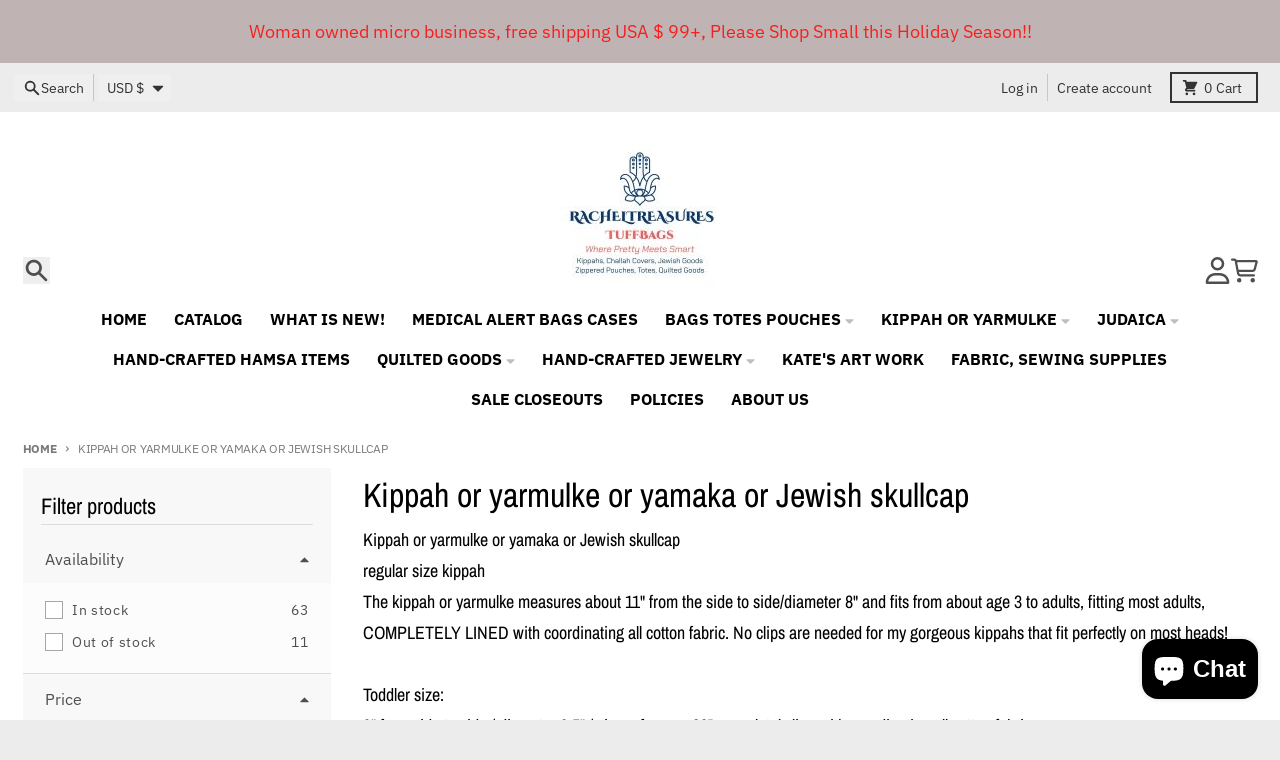

--- FILE ---
content_type: text/html; charset=utf-8
request_url: https://tuffbags.com/collections/kippah-or-yarmulke-or-yamaka-or-jewish-skullcap
body_size: 56660
content:
<!doctype html>
<html class="no-js"
  lang="en"
  dir="ltr"
  
>
  <head>
    <meta charset="utf-8">
    <meta http-equiv="X-UA-Compatible" content="IE=edge">
    <meta name="viewport" content="width=device-width,initial-scale=1">
    <meta name="theme-color" content="#008080">
    <link rel="canonical" href="https://tuffbags.com/collections/kippah-or-yarmulke-or-yamaka-or-jewish-skullcap"><link rel="preconnect" href="https://fonts.shopifycdn.com" crossorigin><script async crossorigin fetchpriority="high" src="/cdn/shopifycloud/importmap-polyfill/es-modules-shim.2.4.0.js"></script>
<script src="//tuffbags.com/cdn/shop/t/9/assets/es-module-shims.js?v=20623621412077407031726847045" async></script><script type="importmap">
{
  "imports": {
    "components/cart-agreement": "//tuffbags.com/cdn/shop/t/9/assets/cart-agreement.js?v=2858882628390291301726847039",
    "components/cart-items": "//tuffbags.com/cdn/shop/t/9/assets/cart-items.js?v=92724733266822398551726847039",
    "components/cart-note": "//tuffbags.com/cdn/shop/t/9/assets/cart-note.js?v=95310824290391213891726847040",
    "components/cart-notification": "//tuffbags.com/cdn/shop/t/9/assets/cart-notification.js?v=12044990686471908041726847041",
    "components/cart-remove-button": "//tuffbags.com/cdn/shop/t/9/assets/cart-remove-button.js?v=23785376165885215641726847040",
    "components/collection-drawer": "//tuffbags.com/cdn/shop/t/9/assets/collection-drawer.js?v=40564379858355380991726847040",
    "components/collection-slider-component": "//tuffbags.com/cdn/shop/t/9/assets/collection-slider-component.js?v=38373057864927748711726847042",
    "components/collection-sort": "//tuffbags.com/cdn/shop/t/9/assets/collection-sort.js?v=152851361272730628331726847042",
    "components/disclosure-form": "//tuffbags.com/cdn/shop/t/9/assets/disclosure-form.js?v=112701864687593093371726847044",
    "components/disclosure-item": "//tuffbags.com/cdn/shop/t/9/assets/disclosure-item.js?v=142522642314906250751726847044",
    "components/disclosure-menu": "//tuffbags.com/cdn/shop/t/9/assets/disclosure-menu.js?v=118131813480392717351726847045",
    "components/filter-button": "//tuffbags.com/cdn/shop/t/9/assets/filter-button.js?v=4011960302951008551726847046",
    "components/filter-remove": "//tuffbags.com/cdn/shop/t/9/assets/filter-remove.js?v=92089437190687240471726847046",
    "components/gift-card-recipient": "//tuffbags.com/cdn/shop/t/9/assets/gift-card-recipient.js?v=35430722468549382391726847047",
    "components/header-section": "//tuffbags.com/cdn/shop/t/9/assets/header-section.js?v=110447127728433559241727123674",
    "components/header-top-section": "//tuffbags.com/cdn/shop/t/9/assets/header-top-section.js?v=48729478558050014741726847048",
    "components/looks-item": "//tuffbags.com/cdn/shop/t/9/assets/looks-item.js?v=26918120689698131751726847050",
    "components/map-object": "//tuffbags.com/cdn/shop/t/9/assets/map-object.js?v=135586813141825047571726847053",
    "components/media-slideshow": "//tuffbags.com/cdn/shop/t/9/assets/media-slideshow.js?v=174506362282798429261726847053",
    "components/modal-predictive-search": "//tuffbags.com/cdn/shop/t/9/assets/modal-predictive-search.js?v=34559312376726628231726847054",
    "components/password-modal": "//tuffbags.com/cdn/shop/t/9/assets/password-modal.js?v=3540315291419679341726847054",
    "components/pickup-availability": "//tuffbags.com/cdn/shop/t/9/assets/pickup-availability.js?v=40352678091114229171726847056",
    "components/pickup-availability-drawer": "//tuffbags.com/cdn/shop/t/9/assets/pickup-availability-drawer.js?v=156906576355901780311726847055",
    "components/popup-modal": "//tuffbags.com/cdn/shop/t/9/assets/popup-modal.js?v=101577933603455078221726847056",
    "components/predictive-search": "//tuffbags.com/cdn/shop/t/9/assets/predictive-search.js?v=149279219371924977981726847057",
    "components/product-card": "//tuffbags.com/cdn/shop/t/9/assets/product-card.js?v=3590946611185510811726847057",
    "components/product-details-modal": "//tuffbags.com/cdn/shop/t/9/assets/product-details-modal.js?v=49244414836865921341726847057",
    "components/product-form": "//tuffbags.com/cdn/shop/t/9/assets/product-form.js?v=50308066474334482821726847058",
    "components/product-model": "//tuffbags.com/cdn/shop/t/9/assets/product-model.js?v=141750140143149600281726847059",
    "components/product-recommendations": "//tuffbags.com/cdn/shop/t/9/assets/product-recommendations.js?v=180536028877256204621731356196",
    "components/promo-section": "//tuffbags.com/cdn/shop/t/9/assets/promo-section.js?v=181582618838034264891726847059",
    "components/quantity-select": "//tuffbags.com/cdn/shop/t/9/assets/quantity-select.js?v=17952230826246186651726847060",
    "components/slideshow-component": "//tuffbags.com/cdn/shop/t/9/assets/slideshow-component.js?v=160150954975578609091726847061",
    "components/swatch-radios": "//tuffbags.com/cdn/shop/t/9/assets/swatch-radios.js?v=135894832401389106081726847062",
    "components/testimonials-component": "//tuffbags.com/cdn/shop/t/9/assets/testimonials-component.js?v=3972962289584583571726847062",
    "components/variant-radios": "//tuffbags.com/cdn/shop/t/9/assets/variant-radios.js?v=17859053405788981041726847063",
    "components/variant-selects": "//tuffbags.com/cdn/shop/t/9/assets/variant-selects.js?v=170427623051345262011726847063",
    "components/video-background": "//tuffbags.com/cdn/shop/t/9/assets/video-background.js?v=12301135160131509811726847064",
    "components/video-background-object": "//tuffbags.com/cdn/shop/t/9/assets/video-background-object.js?v=16347035729279509881726847064",
    "components/video-object": "//tuffbags.com/cdn/shop/t/9/assets/video-object.js?v=179894101922622121691726847065",
    "general/customers": "//tuffbags.com/cdn/shop/t/9/assets/customers.js?v=104393901679221634451726847044",
    "general/main": "//tuffbags.com/cdn/shop/t/9/assets/main.js?v=92153878624244388461726847052",
    "helpers/customer-address": "//tuffbags.com/cdn/shop/t/9/assets/customer-address.js?v=42099223200601407911726847043",
    "helpers/shopify-common": "//tuffbags.com/cdn/shop/t/9/assets/shopify-common.js?v=79580595375328812771726847060",
    "main/modulepreload-polyfill": "//tuffbags.com/cdn/shop/t/9/assets/modulepreload-polyfill.js?v=79640004847089388481726847054",
    "vendors/focus-trap.esm": "//tuffbags.com/cdn/shop/t/9/assets/focus-trap.esm.js?v=171390341577938931471726847047",
    "vendors/index.es": "//tuffbags.com/cdn/shop/t/9/assets/index.es.js?v=118362758773620614641726847049",
    "vendors/index.esm": "//tuffbags.com/cdn/shop/t/9/assets/index.esm.js?v=113784740989429153021726847049",
    "vendors/js.cookie": "//tuffbags.com/cdn/shop/t/9/assets/js.cookie.js?v=10888410624023819241726847049",
    "vendors/splide.esm": "//tuffbags.com/cdn/shop/t/9/assets/splide.esm.js?v=145379555060010296531726847061",
    "vendors/vidim": "//tuffbags.com/cdn/shop/t/9/assets/vidim.js?v=31191223605446200551726847065"
  }
}
</script><script>
  window.theme = {
    shopUrl: 'https://tuffbags.com',
    routes: {
      root_url: '/',
      account_url: '/account',
      account_login_url: 'https://tuffbags.com/customer_authentication/redirect?locale=en&region_country=US',
      account_logout_url: '/account/logout',
      account_recover_url: '/account/recover',
      account_register_url: 'https://shopify.com/11629442/account?locale=en',
      account_addresses_url: '/account/addresses',
      collections_url: '/collections',
      all_products_collection_url: '/collections/all',
      search_url: '/search',
      cart_url: '/cart',
      cart_update_url: '/cart/update',
      cart_add_url: '/cart/add',
      cart_change_url: '/cart/change',
      cart_clear_url: '/cart/clear',
      product_recommendations_url: '/recommendations/products',
      predictive_search_url: '/search/suggest'
    },
    info: { name: 'District' },
    strings: {
      addToCart: `Add to cart`,
      preOrder: `Pre-Order`,
      soldOut: `Sold out`,
      unavailable: `Unavailable`,
      addressError: `Error looking up that address`,
      addressNoResults: `No results for that address`,
      addressQueryLimit: `You have exceeded the Google API usage limit. Consider upgrading to a <a href="https://developers.google.com/maps/premium/usage-limits">Premium Plan</a>.`,
      authError: `There was a problem authenticating your Google Maps account.`,
      unitPrice: `Unit price`,
      unitPriceSeparator: `per`,
      previous: `Previous slide`,
      next: `Next slide`,
    },
    cartStrings: {
      error: `There was an error while updating your cart. Please try again.`,
      quantityError: `You can only add [quantity] of this item to your cart.`,
    },
    accessiblityStrings: {
      giftCardRecipientExpanded: `Gift card recipient form expanded`,
      giftCardRecipientCollapsed: `Gift card recipient form collapsed`,
    },
    pageType: `collection`,
    customer: false,
    moneyFormat: "$ {{amount}}",
    ajaxCartEnable: true,
    cartData: {"note":null,"attributes":{},"original_total_price":0,"total_price":0,"total_discount":0,"total_weight":0.0,"item_count":0,"items":[],"requires_shipping":false,"currency":"USD","items_subtotal_price":0,"cart_level_discount_applications":[],"checkout_charge_amount":0},
    mobileBreakpoint: 768,
    packages: [],
  };
  // Publish / Subscribe
  const PUB_SUB_EVENTS = {
    cartUpdate: 'cart-update',
    quantityUpdate: 'quantity-update',
    variantChange: 'variant-change',
    cartError: 'cart-error',
    sectionRefreshed: 'section-refreshed',
  };
  const SECTION_REFRESHED_RESOURCE_TYPE = {
    product: 'product'
  }
  let subscribers = {};

  function subscribe(eventName, callback) {
    if (subscribers[eventName] === undefined) {
      subscribers[eventName] = [];
    }

    subscribers[eventName] = [...subscribers[eventName], callback];

    return function unsubscribe() {
      subscribers[eventName] = subscribers[eventName].filter((cb) => {
        return cb !== callback;
      });
    };
  }

  function publish(eventName, data) {
    if (subscribers[eventName]) {
      subscribers[eventName].forEach((callback) => {
        callback(data);
      });
    }
  }
  document.documentElement.className = document.documentElement.className.replace('no-js', 'js');
</script>


  <script src="//tuffbags.com/cdn/shop/t/9/assets/main.js?v=92153878624244388461726847052" type="module" crossorigin="anonymous"></script>
  <link rel="modulepreload" href="//tuffbags.com/cdn/shop/t/9/assets/modulepreload-polyfill.js?v=79640004847089388481726847054" crossorigin="anonymous">

<link rel="apple-touch-icon" sizes="180x180" href="//tuffbags.com/cdn/shop/files/favicon-32x32.png?crop=center&height=180&v=1721147838&width=180">
      <link rel="icon" type="image/png" href="//tuffbags.com/cdn/shop/files/favicon-32x32.png?crop=center&height=32&v=1721147838&width=32"><title>Kippah or yarmulke or yamaka or Jewish skullcap</title><meta name="description" content="Kippah or yarmulke or yamaka or Jewish skullcap regular size kippahThe kippah or yarmulke measures about 11&quot; from the side to side/diameter 8&quot; and fits from about age 3 to adults, fitting most adults, COMPLETELY LINED with coordinating all cotton fabric. No clips are needed for my gorgeous kippahs that fit perfectly on"><meta property="og:site_name" content="TuffBags/racheltreasures">
<meta property="og:url" content="https://tuffbags.com/collections/kippah-or-yarmulke-or-yamaka-or-jewish-skullcap">
<meta property="og:title" content="Kippah or yarmulke or yamaka or Jewish skullcap">
<meta property="og:type" content="product.group">
<meta property="og:description" content="Kippah or yarmulke or yamaka or Jewish skullcap regular size kippahThe kippah or yarmulke measures about 11&quot; from the side to side/diameter 8&quot; and fits from about age 3 to adults, fitting most adults, COMPLETELY LINED with coordinating all cotton fabric. No clips are needed for my gorgeous kippahs that fit perfectly on"><meta property="og:image" content="http://tuffbags.com/cdn/shop/collections/208nhls.jpg?v=1705332831">
  <meta property="og:image:secure_url" content="https://tuffbags.com/cdn/shop/collections/208nhls.jpg?v=1705332831">
  <meta property="og:image:width" content="3455">
  <meta property="og:image:height" content="1876"><meta name="twitter:card" content="summary_large_image">
<meta name="twitter:title" content="Kippah or yarmulke or yamaka or Jewish skullcap">
<meta name="twitter:description" content="Kippah or yarmulke or yamaka or Jewish skullcap regular size kippahThe kippah or yarmulke measures about 11&quot; from the side to side/diameter 8&quot; and fits from about age 3 to adults, fitting most adults, COMPLETELY LINED with coordinating all cotton fabric. No clips are needed for my gorgeous kippahs that fit perfectly on">
<script>window.performance && window.performance.mark && window.performance.mark('shopify.content_for_header.start');</script><meta id="shopify-digital-wallet" name="shopify-digital-wallet" content="/11629442/digital_wallets/dialog">
<meta name="shopify-checkout-api-token" content="f8c19d6df240f91633772c9c00bdbc42">
<meta id="in-context-paypal-metadata" data-shop-id="11629442" data-venmo-supported="false" data-environment="production" data-locale="en_US" data-paypal-v4="true" data-currency="USD">
<link rel="alternate" type="application/atom+xml" title="Feed" href="/collections/kippah-or-yarmulke-or-yamaka-or-jewish-skullcap.atom" />
<link rel="next" href="/collections/kippah-or-yarmulke-or-yamaka-or-jewish-skullcap?page=2">
<link rel="alternate" hreflang="x-default" href="https://tuffbags.com/collections/kippah-or-yarmulke-or-yamaka-or-jewish-skullcap">
<link rel="alternate" hreflang="en" href="https://tuffbags.com/collections/kippah-or-yarmulke-or-yamaka-or-jewish-skullcap">
<link rel="alternate" hreflang="en-CA" href="https://tuffbags.com/en-ca/collections/kippah-or-yarmulke-or-yamaka-or-jewish-skullcap">
<link rel="alternate" type="application/json+oembed" href="https://tuffbags.com/collections/kippah-or-yarmulke-or-yamaka-or-jewish-skullcap.oembed">
<script async="async" src="/checkouts/internal/preloads.js?locale=en-US"></script>
<link rel="preconnect" href="https://shop.app" crossorigin="anonymous">
<script async="async" src="https://shop.app/checkouts/internal/preloads.js?locale=en-US&shop_id=11629442" crossorigin="anonymous"></script>
<script id="apple-pay-shop-capabilities" type="application/json">{"shopId":11629442,"countryCode":"US","currencyCode":"USD","merchantCapabilities":["supports3DS"],"merchantId":"gid:\/\/shopify\/Shop\/11629442","merchantName":"TuffBags\/racheltreasures","requiredBillingContactFields":["postalAddress","email"],"requiredShippingContactFields":["postalAddress","email"],"shippingType":"shipping","supportedNetworks":["visa","masterCard","amex","discover","elo","jcb"],"total":{"type":"pending","label":"TuffBags\/racheltreasures","amount":"1.00"},"shopifyPaymentsEnabled":true,"supportsSubscriptions":true}</script>
<script id="shopify-features" type="application/json">{"accessToken":"f8c19d6df240f91633772c9c00bdbc42","betas":["rich-media-storefront-analytics"],"domain":"tuffbags.com","predictiveSearch":true,"shopId":11629442,"locale":"en"}</script>
<script>var Shopify = Shopify || {};
Shopify.shop = "tuffbags-racheltreasures.myshopify.com";
Shopify.locale = "en";
Shopify.currency = {"active":"USD","rate":"1.0"};
Shopify.country = "US";
Shopify.theme = {"name":"District","id":170062348595,"schema_name":"District","schema_version":"5.0.4","theme_store_id":735,"role":"main"};
Shopify.theme.handle = "null";
Shopify.theme.style = {"id":null,"handle":null};
Shopify.cdnHost = "tuffbags.com/cdn";
Shopify.routes = Shopify.routes || {};
Shopify.routes.root = "/";</script>
<script type="module">!function(o){(o.Shopify=o.Shopify||{}).modules=!0}(window);</script>
<script>!function(o){function n(){var o=[];function n(){o.push(Array.prototype.slice.apply(arguments))}return n.q=o,n}var t=o.Shopify=o.Shopify||{};t.loadFeatures=n(),t.autoloadFeatures=n()}(window);</script>
<script>
  window.ShopifyPay = window.ShopifyPay || {};
  window.ShopifyPay.apiHost = "shop.app\/pay";
  window.ShopifyPay.redirectState = null;
</script>
<script id="shop-js-analytics" type="application/json">{"pageType":"collection"}</script>
<script defer="defer" async type="module" src="//tuffbags.com/cdn/shopifycloud/shop-js/modules/v2/client.init-shop-cart-sync_C5BV16lS.en.esm.js"></script>
<script defer="defer" async type="module" src="//tuffbags.com/cdn/shopifycloud/shop-js/modules/v2/chunk.common_CygWptCX.esm.js"></script>
<script type="module">
  await import("//tuffbags.com/cdn/shopifycloud/shop-js/modules/v2/client.init-shop-cart-sync_C5BV16lS.en.esm.js");
await import("//tuffbags.com/cdn/shopifycloud/shop-js/modules/v2/chunk.common_CygWptCX.esm.js");

  window.Shopify.SignInWithShop?.initShopCartSync?.({"fedCMEnabled":true,"windoidEnabled":true});

</script>
<script>
  window.Shopify = window.Shopify || {};
  if (!window.Shopify.featureAssets) window.Shopify.featureAssets = {};
  window.Shopify.featureAssets['shop-js'] = {"shop-cart-sync":["modules/v2/client.shop-cart-sync_ZFArdW7E.en.esm.js","modules/v2/chunk.common_CygWptCX.esm.js"],"init-fed-cm":["modules/v2/client.init-fed-cm_CmiC4vf6.en.esm.js","modules/v2/chunk.common_CygWptCX.esm.js"],"shop-button":["modules/v2/client.shop-button_tlx5R9nI.en.esm.js","modules/v2/chunk.common_CygWptCX.esm.js"],"shop-cash-offers":["modules/v2/client.shop-cash-offers_DOA2yAJr.en.esm.js","modules/v2/chunk.common_CygWptCX.esm.js","modules/v2/chunk.modal_D71HUcav.esm.js"],"init-windoid":["modules/v2/client.init-windoid_sURxWdc1.en.esm.js","modules/v2/chunk.common_CygWptCX.esm.js"],"shop-toast-manager":["modules/v2/client.shop-toast-manager_ClPi3nE9.en.esm.js","modules/v2/chunk.common_CygWptCX.esm.js"],"init-shop-email-lookup-coordinator":["modules/v2/client.init-shop-email-lookup-coordinator_B8hsDcYM.en.esm.js","modules/v2/chunk.common_CygWptCX.esm.js"],"init-shop-cart-sync":["modules/v2/client.init-shop-cart-sync_C5BV16lS.en.esm.js","modules/v2/chunk.common_CygWptCX.esm.js"],"avatar":["modules/v2/client.avatar_BTnouDA3.en.esm.js"],"pay-button":["modules/v2/client.pay-button_FdsNuTd3.en.esm.js","modules/v2/chunk.common_CygWptCX.esm.js"],"init-customer-accounts":["modules/v2/client.init-customer-accounts_DxDtT_ad.en.esm.js","modules/v2/client.shop-login-button_C5VAVYt1.en.esm.js","modules/v2/chunk.common_CygWptCX.esm.js","modules/v2/chunk.modal_D71HUcav.esm.js"],"init-shop-for-new-customer-accounts":["modules/v2/client.init-shop-for-new-customer-accounts_ChsxoAhi.en.esm.js","modules/v2/client.shop-login-button_C5VAVYt1.en.esm.js","modules/v2/chunk.common_CygWptCX.esm.js","modules/v2/chunk.modal_D71HUcav.esm.js"],"shop-login-button":["modules/v2/client.shop-login-button_C5VAVYt1.en.esm.js","modules/v2/chunk.common_CygWptCX.esm.js","modules/v2/chunk.modal_D71HUcav.esm.js"],"init-customer-accounts-sign-up":["modules/v2/client.init-customer-accounts-sign-up_CPSyQ0Tj.en.esm.js","modules/v2/client.shop-login-button_C5VAVYt1.en.esm.js","modules/v2/chunk.common_CygWptCX.esm.js","modules/v2/chunk.modal_D71HUcav.esm.js"],"shop-follow-button":["modules/v2/client.shop-follow-button_Cva4Ekp9.en.esm.js","modules/v2/chunk.common_CygWptCX.esm.js","modules/v2/chunk.modal_D71HUcav.esm.js"],"checkout-modal":["modules/v2/client.checkout-modal_BPM8l0SH.en.esm.js","modules/v2/chunk.common_CygWptCX.esm.js","modules/v2/chunk.modal_D71HUcav.esm.js"],"lead-capture":["modules/v2/client.lead-capture_Bi8yE_yS.en.esm.js","modules/v2/chunk.common_CygWptCX.esm.js","modules/v2/chunk.modal_D71HUcav.esm.js"],"shop-login":["modules/v2/client.shop-login_D6lNrXab.en.esm.js","modules/v2/chunk.common_CygWptCX.esm.js","modules/v2/chunk.modal_D71HUcav.esm.js"],"payment-terms":["modules/v2/client.payment-terms_CZxnsJam.en.esm.js","modules/v2/chunk.common_CygWptCX.esm.js","modules/v2/chunk.modal_D71HUcav.esm.js"]};
</script>
<script>(function() {
  var isLoaded = false;
  function asyncLoad() {
    if (isLoaded) return;
    isLoaded = true;
    var urls = ["https:\/\/cdn.ywxi.net\/js\/1.js?shop=tuffbags-racheltreasures.myshopify.com","https:\/\/www.improvedcontactform.com\/icf.js?shop=tuffbags-racheltreasures.myshopify.com","\/\/d1liekpayvooaz.cloudfront.net\/apps\/customizery\/customizery.js?shop=tuffbags-racheltreasures.myshopify.com","https:\/\/d1an1e2qw504lz.cloudfront.net\/shop\/js\/cart-shipping-calculator-pro.min.js?shop=tuffbags-racheltreasures.myshopify.com","\/\/cdn.trustedsite.com\/js\/partner-shopify.js?shop=tuffbags-racheltreasures.myshopify.com","\/\/cdn.trustedsite.com\/js\/partner-shopify.js?shop=tuffbags-racheltreasures.myshopify.com","\/\/cdn.trustedsite.com\/js\/partner-shopify.js?shop=tuffbags-racheltreasures.myshopify.com"];
    for (var i = 0; i < urls.length; i++) {
      var s = document.createElement('script');
      s.type = 'text/javascript';
      s.async = true;
      s.src = urls[i];
      var x = document.getElementsByTagName('script')[0];
      x.parentNode.insertBefore(s, x);
    }
  };
  if(window.attachEvent) {
    window.attachEvent('onload', asyncLoad);
  } else {
    window.addEventListener('load', asyncLoad, false);
  }
})();</script>
<script id="__st">var __st={"a":11629442,"offset":-18000,"reqid":"05913c11-42af-480c-8be3-97faa8b14bb5-1768704105","pageurl":"tuffbags.com\/collections\/kippah-or-yarmulke-or-yamaka-or-jewish-skullcap","u":"e611237d6067","p":"collection","rtyp":"collection","rid":136926494833};</script>
<script>window.ShopifyPaypalV4VisibilityTracking = true;</script>
<script id="captcha-bootstrap">!function(){'use strict';const t='contact',e='account',n='new_comment',o=[[t,t],['blogs',n],['comments',n],[t,'customer']],c=[[e,'customer_login'],[e,'guest_login'],[e,'recover_customer_password'],[e,'create_customer']],r=t=>t.map((([t,e])=>`form[action*='/${t}']:not([data-nocaptcha='true']) input[name='form_type'][value='${e}']`)).join(','),a=t=>()=>t?[...document.querySelectorAll(t)].map((t=>t.form)):[];function s(){const t=[...o],e=r(t);return a(e)}const i='password',u='form_key',d=['recaptcha-v3-token','g-recaptcha-response','h-captcha-response',i],f=()=>{try{return window.sessionStorage}catch{return}},m='__shopify_v',_=t=>t.elements[u];function p(t,e,n=!1){try{const o=window.sessionStorage,c=JSON.parse(o.getItem(e)),{data:r}=function(t){const{data:e,action:n}=t;return t[m]||n?{data:e,action:n}:{data:t,action:n}}(c);for(const[e,n]of Object.entries(r))t.elements[e]&&(t.elements[e].value=n);n&&o.removeItem(e)}catch(o){console.error('form repopulation failed',{error:o})}}const l='form_type',E='cptcha';function T(t){t.dataset[E]=!0}const w=window,h=w.document,L='Shopify',v='ce_forms',y='captcha';let A=!1;((t,e)=>{const n=(g='f06e6c50-85a8-45c8-87d0-21a2b65856fe',I='https://cdn.shopify.com/shopifycloud/storefront-forms-hcaptcha/ce_storefront_forms_captcha_hcaptcha.v1.5.2.iife.js',D={infoText:'Protected by hCaptcha',privacyText:'Privacy',termsText:'Terms'},(t,e,n)=>{const o=w[L][v],c=o.bindForm;if(c)return c(t,g,e,D).then(n);var r;o.q.push([[t,g,e,D],n]),r=I,A||(h.body.append(Object.assign(h.createElement('script'),{id:'captcha-provider',async:!0,src:r})),A=!0)});var g,I,D;w[L]=w[L]||{},w[L][v]=w[L][v]||{},w[L][v].q=[],w[L][y]=w[L][y]||{},w[L][y].protect=function(t,e){n(t,void 0,e),T(t)},Object.freeze(w[L][y]),function(t,e,n,w,h,L){const[v,y,A,g]=function(t,e,n){const i=e?o:[],u=t?c:[],d=[...i,...u],f=r(d),m=r(i),_=r(d.filter((([t,e])=>n.includes(e))));return[a(f),a(m),a(_),s()]}(w,h,L),I=t=>{const e=t.target;return e instanceof HTMLFormElement?e:e&&e.form},D=t=>v().includes(t);t.addEventListener('submit',(t=>{const e=I(t);if(!e)return;const n=D(e)&&!e.dataset.hcaptchaBound&&!e.dataset.recaptchaBound,o=_(e),c=g().includes(e)&&(!o||!o.value);(n||c)&&t.preventDefault(),c&&!n&&(function(t){try{if(!f())return;!function(t){const e=f();if(!e)return;const n=_(t);if(!n)return;const o=n.value;o&&e.removeItem(o)}(t);const e=Array.from(Array(32),(()=>Math.random().toString(36)[2])).join('');!function(t,e){_(t)||t.append(Object.assign(document.createElement('input'),{type:'hidden',name:u})),t.elements[u].value=e}(t,e),function(t,e){const n=f();if(!n)return;const o=[...t.querySelectorAll(`input[type='${i}']`)].map((({name:t})=>t)),c=[...d,...o],r={};for(const[a,s]of new FormData(t).entries())c.includes(a)||(r[a]=s);n.setItem(e,JSON.stringify({[m]:1,action:t.action,data:r}))}(t,e)}catch(e){console.error('failed to persist form',e)}}(e),e.submit())}));const S=(t,e)=>{t&&!t.dataset[E]&&(n(t,e.some((e=>e===t))),T(t))};for(const o of['focusin','change'])t.addEventListener(o,(t=>{const e=I(t);D(e)&&S(e,y())}));const B=e.get('form_key'),M=e.get(l),P=B&&M;t.addEventListener('DOMContentLoaded',(()=>{const t=y();if(P)for(const e of t)e.elements[l].value===M&&p(e,B);[...new Set([...A(),...v().filter((t=>'true'===t.dataset.shopifyCaptcha))])].forEach((e=>S(e,t)))}))}(h,new URLSearchParams(w.location.search),n,t,e,['guest_login'])})(!0,!0)}();</script>
<script integrity="sha256-4kQ18oKyAcykRKYeNunJcIwy7WH5gtpwJnB7kiuLZ1E=" data-source-attribution="shopify.loadfeatures" defer="defer" src="//tuffbags.com/cdn/shopifycloud/storefront/assets/storefront/load_feature-a0a9edcb.js" crossorigin="anonymous"></script>
<script crossorigin="anonymous" defer="defer" src="//tuffbags.com/cdn/shopifycloud/storefront/assets/shopify_pay/storefront-65b4c6d7.js?v=20250812"></script>
<script data-source-attribution="shopify.dynamic_checkout.dynamic.init">var Shopify=Shopify||{};Shopify.PaymentButton=Shopify.PaymentButton||{isStorefrontPortableWallets:!0,init:function(){window.Shopify.PaymentButton.init=function(){};var t=document.createElement("script");t.src="https://tuffbags.com/cdn/shopifycloud/portable-wallets/latest/portable-wallets.en.js",t.type="module",document.head.appendChild(t)}};
</script>
<script data-source-attribution="shopify.dynamic_checkout.buyer_consent">
  function portableWalletsHideBuyerConsent(e){var t=document.getElementById("shopify-buyer-consent"),n=document.getElementById("shopify-subscription-policy-button");t&&n&&(t.classList.add("hidden"),t.setAttribute("aria-hidden","true"),n.removeEventListener("click",e))}function portableWalletsShowBuyerConsent(e){var t=document.getElementById("shopify-buyer-consent"),n=document.getElementById("shopify-subscription-policy-button");t&&n&&(t.classList.remove("hidden"),t.removeAttribute("aria-hidden"),n.addEventListener("click",e))}window.Shopify?.PaymentButton&&(window.Shopify.PaymentButton.hideBuyerConsent=portableWalletsHideBuyerConsent,window.Shopify.PaymentButton.showBuyerConsent=portableWalletsShowBuyerConsent);
</script>
<script data-source-attribution="shopify.dynamic_checkout.cart.bootstrap">document.addEventListener("DOMContentLoaded",(function(){function t(){return document.querySelector("shopify-accelerated-checkout-cart, shopify-accelerated-checkout")}if(t())Shopify.PaymentButton.init();else{new MutationObserver((function(e,n){t()&&(Shopify.PaymentButton.init(),n.disconnect())})).observe(document.body,{childList:!0,subtree:!0})}}));
</script>
<script id='scb4127' type='text/javascript' async='' src='https://tuffbags.com/cdn/shopifycloud/privacy-banner/storefront-banner.js'></script><link id="shopify-accelerated-checkout-styles" rel="stylesheet" media="screen" href="https://tuffbags.com/cdn/shopifycloud/portable-wallets/latest/accelerated-checkout-backwards-compat.css" crossorigin="anonymous">
<style id="shopify-accelerated-checkout-cart">
        #shopify-buyer-consent {
  margin-top: 1em;
  display: inline-block;
  width: 100%;
}

#shopify-buyer-consent.hidden {
  display: none;
}

#shopify-subscription-policy-button {
  background: none;
  border: none;
  padding: 0;
  text-decoration: underline;
  font-size: inherit;
  cursor: pointer;
}

#shopify-subscription-policy-button::before {
  box-shadow: none;
}

      </style>

<script>window.performance && window.performance.mark && window.performance.mark('shopify.content_for_header.end');</script>
<style data-shopify>
@font-face {
  font-family: "IBM Plex Sans";
  font-weight: 400;
  font-style: normal;
  font-display: swap;
  src: url("//tuffbags.com/cdn/fonts/ibm_plex_sans/ibmplexsans_n4.4633946c9236bd5cc5d0394ad07b807eb7ca1b32.woff2") format("woff2"),
       url("//tuffbags.com/cdn/fonts/ibm_plex_sans/ibmplexsans_n4.6c6923eb6151e62a09e8a1ff83eaa1ce2a563a30.woff") format("woff");
}
@font-face {
  font-family: "IBM Plex Sans";
  font-weight: 700;
  font-style: normal;
  font-display: swap;
  src: url("//tuffbags.com/cdn/fonts/ibm_plex_sans/ibmplexsans_n7.a8d2465074d254d8c167d5599b02fc2f97912fc9.woff2") format("woff2"),
       url("//tuffbags.com/cdn/fonts/ibm_plex_sans/ibmplexsans_n7.75e7a78a86c7afd1eb5becd99b7802136f0ed528.woff") format("woff");
}
@font-face {
  font-family: "IBM Plex Sans";
  font-weight: 400;
  font-style: italic;
  font-display: swap;
  src: url("//tuffbags.com/cdn/fonts/ibm_plex_sans/ibmplexsans_i4.ef77720fc4c9ae616083d1ac737f976e4c15f75b.woff2") format("woff2"),
       url("//tuffbags.com/cdn/fonts/ibm_plex_sans/ibmplexsans_i4.76cc8914ac99481bd93e34f8998da7b57a578a71.woff") format("woff");
}
@font-face {
  font-family: "IBM Plex Sans";
  font-weight: 700;
  font-style: italic;
  font-display: swap;
  src: url("//tuffbags.com/cdn/fonts/ibm_plex_sans/ibmplexsans_i7.25100a51254494cece6de9741984bfb7fb22bafb.woff2") format("woff2"),
       url("//tuffbags.com/cdn/fonts/ibm_plex_sans/ibmplexsans_i7.7da61352825d18bb0287d7bc79067d47efc4fdda.woff") format("woff");
}
@font-face {
  font-family: "Archivo Narrow";
  font-weight: 400;
  font-style: normal;
  font-display: swap;
  src: url("//tuffbags.com/cdn/fonts/archivo_narrow/archivonarrow_n4.5c3bab850a22055c235cf940f895d873a8689d70.woff2") format("woff2"),
       url("//tuffbags.com/cdn/fonts/archivo_narrow/archivonarrow_n4.ea12dd22d3319d164475c1d047ae8f973041a9ff.woff") format("woff");
}
@font-face {
  font-family: "Archivo Narrow";
  font-weight: 700;
  font-style: normal;
  font-display: swap;
  src: url("//tuffbags.com/cdn/fonts/archivo_narrow/archivonarrow_n7.c049bee49aa92b4cfee86dd4e79c9194b8519e2b.woff2") format("woff2"),
       url("//tuffbags.com/cdn/fonts/archivo_narrow/archivonarrow_n7.89eabe3e1f3044c02b965aa5ad3e57c9e898709d.woff") format("woff");
}
@font-face {
  font-family: "IBM Plex Sans";
  font-weight: 400;
  font-style: normal;
  font-display: swap;
  src: url("//tuffbags.com/cdn/fonts/ibm_plex_sans/ibmplexsans_n4.4633946c9236bd5cc5d0394ad07b807eb7ca1b32.woff2") format("woff2"),
       url("//tuffbags.com/cdn/fonts/ibm_plex_sans/ibmplexsans_n4.6c6923eb6151e62a09e8a1ff83eaa1ce2a563a30.woff") format("woff");
}
@font-face {
  font-family: "IBM Plex Sans";
  font-weight: 700;
  font-style: normal;
  font-display: swap;
  src: url("//tuffbags.com/cdn/fonts/ibm_plex_sans/ibmplexsans_n7.a8d2465074d254d8c167d5599b02fc2f97912fc9.woff2") format("woff2"),
       url("//tuffbags.com/cdn/fonts/ibm_plex_sans/ibmplexsans_n7.75e7a78a86c7afd1eb5becd99b7802136f0ed528.woff") format("woff");
}
:root {
    --base-font-size: 18px;
    --body-font-family: "IBM Plex Sans", sans-serif;
    --heading-font-family: "Archivo Narrow", sans-serif;
    --navigation-font-family: "IBM Plex Sans", sans-serif;
    --body-style: normal;
    --body-weight: 400;
    --body-weight-bolder: 700;
    --heading-style: normal;
    --heading-weight: 400;
    --heading-weight-bolder: 700;
    --heading-capitalize: none;
    --navigation-style: normal;
    --navigation-weight: 400;
    --navigation-weight-bolder: 700;--primary-text-color: #4f4f4f;
    --primary-title-color: #000000;
    --primary-accent-color: #008080;
    --primary-accent-color-80: rgba(0, 128, 128, 0.8);
    --primary-accent-text-color: #ffffff;
    --primary-background-color: #ffffff;
    --primary-background-color-75: rgba(255, 255, 255, 0.8);
    --primary-secondary-background-color: #f8f8f8;
    --primary-secondary-background-color-50: #fcfcfc;
    --primary-section-border-color: #ededed;
    --primary-text-color-05: #f6f6f6;
    --primary-text-color-10: #ededed;
    --primary-text-color-20: #dcdcdc;
    --primary-text-color-30: #cacaca;
    --primary-text-color-40: #b9b9b9;
    --primary-text-color-50: #a7a7a7;
    --primary-text-color-60: #959595;
    --primary-text-color-70: #848484;
    --primary-text-color-80: #727272;
    --primary-text-color-90: #616161;
    --section-text-color: #4f4f4f;
    --section-text-color-75: rgba(79, 79, 79, 0.75);
    --section-text-color-50: rgba(79, 79, 79, 0.5);
    --section-title-color: #000000;
    --section-accent-color: #008080;
    --section-accent-text-color: #ffffff;
    --section-accent-hover-color: #006667;
    --section-overlay-color: transparent;
    --section-overlay-hover-color: transparent;
    --section-background-color: #ffffff;
    --section-primary-border-color: #4f4f4f;
    --modal-background-color: #000000;--max-width-screen: 1280px;
    --max-width-header: 1280px;
    --spacing-section: 4rem;
    --spacing-section-half: 2rem;
    --spacing-rail: 1.25rem;
    --text-align-section: center;--swiper-theme-color: #008080;
    --duration-default: 200ms;
    --tw-ring-inset: ;
    --tw-blur: ;
    --tw-brightness: ;
    --tw-contrast: ;
    --tw-grayscale: ;
    --tw-hue-rotate: ;
    --tw-invert: ;
    --tw-saturate: ;
    --tw-sepia: ;
    --tw-drop-shadow: ;
    --tw-filter: var(--tw-blur) var(--tw-brightness) var(--tw-contrast) var(--tw-grayscale) var(--tw-hue-rotate) var(--tw-invert) var(--tw-saturate) var(--tw-sepia) var(--tw-drop-shadow);

    --shopify-accelerated-checkout-button-block-size: 46px;
    --shopify-accelerated-checkout-inline-alignment: end;
  }
</style>


  <link href="//tuffbags.com/cdn/shop/t/9/assets/main-style.css?v=86569852957499818311726847051" rel="stylesheet" type="text/css" media="all" />


<link rel="preload" as="font" href="//tuffbags.com/cdn/fonts/ibm_plex_sans/ibmplexsans_n4.4633946c9236bd5cc5d0394ad07b807eb7ca1b32.woff2" type="font/woff2" crossorigin><link rel="preload" as="font" href="//tuffbags.com/cdn/fonts/archivo_narrow/archivonarrow_n4.5c3bab850a22055c235cf940f895d873a8689d70.woff2" type="font/woff2" crossorigin><link rel="preload" as="font" href="//tuffbags.com/cdn/fonts/ibm_plex_sans/ibmplexsans_n4.4633946c9236bd5cc5d0394ad07b807eb7ca1b32.woff2" type="font/woff2" crossorigin>
  <!-- BEGIN app block: shopify://apps/judge-me-reviews/blocks/judgeme_core/61ccd3b1-a9f2-4160-9fe9-4fec8413e5d8 --><!-- Start of Judge.me Core -->






<link rel="dns-prefetch" href="https://cdnwidget.judge.me">
<link rel="dns-prefetch" href="https://cdn.judge.me">
<link rel="dns-prefetch" href="https://cdn1.judge.me">
<link rel="dns-prefetch" href="https://api.judge.me">

<script data-cfasync='false' class='jdgm-settings-script'>window.jdgmSettings={"pagination":5,"disable_web_reviews":false,"badge_no_review_text":"No reviews","badge_n_reviews_text":"{{ n }} review/reviews","hide_badge_preview_if_no_reviews":true,"badge_hide_text":false,"enforce_center_preview_badge":false,"widget_title":"Customer Reviews","widget_open_form_text":"Write a review","widget_close_form_text":"Cancel review","widget_refresh_page_text":"Refresh page","widget_summary_text":"Based on {{ number_of_reviews }} review/reviews","widget_no_review_text":"Be the first to write a review","widget_name_field_text":"Display name","widget_verified_name_field_text":"Verified Name (public)","widget_name_placeholder_text":"Display name","widget_required_field_error_text":"This field is required.","widget_email_field_text":"Email address","widget_verified_email_field_text":"Verified Email (private, can not be edited)","widget_email_placeholder_text":"Your email address","widget_email_field_error_text":"Please enter a valid email address.","widget_rating_field_text":"Rating","widget_review_title_field_text":"Review Title","widget_review_title_placeholder_text":"Give your review a title","widget_review_body_field_text":"Review content","widget_review_body_placeholder_text":"Start writing here...","widget_pictures_field_text":"Picture/Video (optional)","widget_submit_review_text":"Submit Review","widget_submit_verified_review_text":"Submit Verified Review","widget_submit_success_msg_with_auto_publish":"Thank you! Please refresh the page in a few moments to see your review. You can remove or edit your review by logging into \u003ca href='https://judge.me/login' target='_blank' rel='nofollow noopener'\u003eJudge.me\u003c/a\u003e","widget_submit_success_msg_no_auto_publish":"Thank you! Your review will be published as soon as it is approved by the shop admin. You can remove or edit your review by logging into \u003ca href='https://judge.me/login' target='_blank' rel='nofollow noopener'\u003eJudge.me\u003c/a\u003e","widget_show_default_reviews_out_of_total_text":"Showing {{ n_reviews_shown }} out of {{ n_reviews }} reviews.","widget_show_all_link_text":"Show all","widget_show_less_link_text":"Show less","widget_author_said_text":"{{ reviewer_name }} said:","widget_days_text":"{{ n }} days ago","widget_weeks_text":"{{ n }} week/weeks ago","widget_months_text":"{{ n }} month/months ago","widget_years_text":"{{ n }} year/years ago","widget_yesterday_text":"Yesterday","widget_today_text":"Today","widget_replied_text":"\u003e\u003e {{ shop_name }} replied:","widget_read_more_text":"Read more","widget_reviewer_name_as_initial":"","widget_rating_filter_color":"#fbcd0a","widget_rating_filter_see_all_text":"See all reviews","widget_sorting_most_recent_text":"Most Recent","widget_sorting_highest_rating_text":"Highest Rating","widget_sorting_lowest_rating_text":"Lowest Rating","widget_sorting_with_pictures_text":"Only Pictures","widget_sorting_most_helpful_text":"Most Helpful","widget_open_question_form_text":"Ask a question","widget_reviews_subtab_text":"Reviews","widget_questions_subtab_text":"Questions","widget_question_label_text":"Question","widget_answer_label_text":"Answer","widget_question_placeholder_text":"Write your question here","widget_submit_question_text":"Submit Question","widget_question_submit_success_text":"Thank you for your question! We will notify you once it gets answered.","verified_badge_text":"Verified","verified_badge_bg_color":"","verified_badge_text_color":"","verified_badge_placement":"left-of-reviewer-name","widget_review_max_height":"","widget_hide_border":false,"widget_social_share":false,"widget_thumb":false,"widget_review_location_show":false,"widget_location_format":"","all_reviews_include_out_of_store_products":true,"all_reviews_out_of_store_text":"(out of store)","all_reviews_pagination":100,"all_reviews_product_name_prefix_text":"about","enable_review_pictures":true,"enable_question_anwser":false,"widget_theme":"default","review_date_format":"mm/dd/yyyy","default_sort_method":"most-recent","widget_product_reviews_subtab_text":"Product Reviews","widget_shop_reviews_subtab_text":"Shop Reviews","widget_other_products_reviews_text":"Reviews for other products","widget_store_reviews_subtab_text":"Store reviews","widget_no_store_reviews_text":"This store hasn't received any reviews yet","widget_web_restriction_product_reviews_text":"This product hasn't received any reviews yet","widget_no_items_text":"No items found","widget_show_more_text":"Show more","widget_write_a_store_review_text":"Write a Store Review","widget_other_languages_heading":"Reviews in Other Languages","widget_translate_review_text":"Translate review to {{ language }}","widget_translating_review_text":"Translating...","widget_show_original_translation_text":"Show original ({{ language }})","widget_translate_review_failed_text":"Review couldn't be translated.","widget_translate_review_retry_text":"Retry","widget_translate_review_try_again_later_text":"Try again later","show_product_url_for_grouped_product":false,"widget_sorting_pictures_first_text":"Pictures First","show_pictures_on_all_rev_page_mobile":false,"show_pictures_on_all_rev_page_desktop":false,"floating_tab_hide_mobile_install_preference":false,"floating_tab_button_name":"★ Reviews","floating_tab_title":"Let customers speak for us","floating_tab_button_color":"","floating_tab_button_background_color":"","floating_tab_url":"","floating_tab_url_enabled":false,"floating_tab_tab_style":"text","all_reviews_text_badge_text":"Customers rate us {{ shop.metafields.judgeme.all_reviews_rating | round: 1 }}/5 based on {{ shop.metafields.judgeme.all_reviews_count }} reviews.","all_reviews_text_badge_text_branded_style":"{{ shop.metafields.judgeme.all_reviews_rating | round: 1 }} out of 5 stars based on {{ shop.metafields.judgeme.all_reviews_count }} reviews","is_all_reviews_text_badge_a_link":false,"show_stars_for_all_reviews_text_badge":false,"all_reviews_text_badge_url":"","all_reviews_text_style":"branded","all_reviews_text_color_style":"judgeme_brand_color","all_reviews_text_color":"#108474","all_reviews_text_show_jm_brand":true,"featured_carousel_show_header":true,"featured_carousel_title":"Let customers speak for us","testimonials_carousel_title":"Customers are saying","videos_carousel_title":"Real customer stories","cards_carousel_title":"Customers are saying","featured_carousel_count_text":"from {{ n }} reviews","featured_carousel_add_link_to_all_reviews_page":false,"featured_carousel_url":"","featured_carousel_show_images":true,"featured_carousel_autoslide_interval":5,"featured_carousel_arrows_on_the_sides":false,"featured_carousel_height":250,"featured_carousel_width":80,"featured_carousel_image_size":0,"featured_carousel_image_height":250,"featured_carousel_arrow_color":"#eeeeee","verified_count_badge_style":"branded","verified_count_badge_orientation":"horizontal","verified_count_badge_color_style":"judgeme_brand_color","verified_count_badge_color":"#108474","is_verified_count_badge_a_link":false,"verified_count_badge_url":"","verified_count_badge_show_jm_brand":true,"widget_rating_preset_default":5,"widget_first_sub_tab":"product-reviews","widget_show_histogram":true,"widget_histogram_use_custom_color":false,"widget_pagination_use_custom_color":false,"widget_star_use_custom_color":false,"widget_verified_badge_use_custom_color":false,"widget_write_review_use_custom_color":false,"picture_reminder_submit_button":"Upload Pictures","enable_review_videos":false,"mute_video_by_default":false,"widget_sorting_videos_first_text":"Videos First","widget_review_pending_text":"Pending","featured_carousel_items_for_large_screen":3,"social_share_options_order":"Facebook,Twitter","remove_microdata_snippet":false,"disable_json_ld":false,"enable_json_ld_products":false,"preview_badge_show_question_text":false,"preview_badge_no_question_text":"No questions","preview_badge_n_question_text":"{{ number_of_questions }} question/questions","qa_badge_show_icon":false,"qa_badge_position":"same-row","remove_judgeme_branding":false,"widget_add_search_bar":false,"widget_search_bar_placeholder":"Search","widget_sorting_verified_only_text":"Verified only","featured_carousel_theme":"default","featured_carousel_show_rating":true,"featured_carousel_show_title":true,"featured_carousel_show_body":true,"featured_carousel_show_date":false,"featured_carousel_show_reviewer":true,"featured_carousel_show_product":false,"featured_carousel_header_background_color":"#108474","featured_carousel_header_text_color":"#ffffff","featured_carousel_name_product_separator":"reviewed","featured_carousel_full_star_background":"#108474","featured_carousel_empty_star_background":"#dadada","featured_carousel_vertical_theme_background":"#f9fafb","featured_carousel_verified_badge_enable":true,"featured_carousel_verified_badge_color":"#108474","featured_carousel_border_style":"round","featured_carousel_review_line_length_limit":3,"featured_carousel_more_reviews_button_text":"Read more reviews","featured_carousel_view_product_button_text":"View product","all_reviews_page_load_reviews_on":"scroll","all_reviews_page_load_more_text":"Load More Reviews","disable_fb_tab_reviews":false,"enable_ajax_cdn_cache":false,"widget_advanced_speed_features":5,"widget_public_name_text":"displayed publicly like","default_reviewer_name":"John Smith","default_reviewer_name_has_non_latin":true,"widget_reviewer_anonymous":"Anonymous","medals_widget_title":"Judge.me Review Medals","medals_widget_background_color":"#f9fafb","medals_widget_position":"footer_all_pages","medals_widget_border_color":"#f9fafb","medals_widget_verified_text_position":"left","medals_widget_use_monochromatic_version":false,"medals_widget_elements_color":"#108474","show_reviewer_avatar":true,"widget_invalid_yt_video_url_error_text":"Not a YouTube video URL","widget_max_length_field_error_text":"Please enter no more than {0} characters.","widget_show_country_flag":false,"widget_show_collected_via_shop_app":true,"widget_verified_by_shop_badge_style":"light","widget_verified_by_shop_text":"Verified by Shop","widget_show_photo_gallery":false,"widget_load_with_code_splitting":true,"widget_ugc_install_preference":false,"widget_ugc_title":"Made by us, Shared by you","widget_ugc_subtitle":"Tag us to see your picture featured in our page","widget_ugc_arrows_color":"#ffffff","widget_ugc_primary_button_text":"Buy Now","widget_ugc_primary_button_background_color":"#108474","widget_ugc_primary_button_text_color":"#ffffff","widget_ugc_primary_button_border_width":"0","widget_ugc_primary_button_border_style":"none","widget_ugc_primary_button_border_color":"#108474","widget_ugc_primary_button_border_radius":"25","widget_ugc_secondary_button_text":"Load More","widget_ugc_secondary_button_background_color":"#ffffff","widget_ugc_secondary_button_text_color":"#108474","widget_ugc_secondary_button_border_width":"2","widget_ugc_secondary_button_border_style":"solid","widget_ugc_secondary_button_border_color":"#108474","widget_ugc_secondary_button_border_radius":"25","widget_ugc_reviews_button_text":"View Reviews","widget_ugc_reviews_button_background_color":"#ffffff","widget_ugc_reviews_button_text_color":"#108474","widget_ugc_reviews_button_border_width":"2","widget_ugc_reviews_button_border_style":"solid","widget_ugc_reviews_button_border_color":"#108474","widget_ugc_reviews_button_border_radius":"25","widget_ugc_reviews_button_link_to":"judgeme-reviews-page","widget_ugc_show_post_date":true,"widget_ugc_max_width":"800","widget_rating_metafield_value_type":true,"widget_primary_color":"#108474","widget_enable_secondary_color":false,"widget_secondary_color":"#edf5f5","widget_summary_average_rating_text":"{{ average_rating }} out of 5","widget_media_grid_title":"Customer photos \u0026 videos","widget_media_grid_see_more_text":"See more","widget_round_style":false,"widget_show_product_medals":true,"widget_verified_by_judgeme_text":"Verified by Judge.me","widget_show_store_medals":true,"widget_verified_by_judgeme_text_in_store_medals":"Verified by Judge.me","widget_media_field_exceed_quantity_message":"Sorry, we can only accept {{ max_media }} for one review.","widget_media_field_exceed_limit_message":"{{ file_name }} is too large, please select a {{ media_type }} less than {{ size_limit }}MB.","widget_review_submitted_text":"Review Submitted!","widget_question_submitted_text":"Question Submitted!","widget_close_form_text_question":"Cancel","widget_write_your_answer_here_text":"Write your answer here","widget_enabled_branded_link":true,"widget_show_collected_by_judgeme":true,"widget_reviewer_name_color":"","widget_write_review_text_color":"","widget_write_review_bg_color":"","widget_collected_by_judgeme_text":"collected by Judge.me","widget_pagination_type":"standard","widget_load_more_text":"Load More","widget_load_more_color":"#108474","widget_full_review_text":"Full Review","widget_read_more_reviews_text":"Read More Reviews","widget_read_questions_text":"Read Questions","widget_questions_and_answers_text":"Questions \u0026 Answers","widget_verified_by_text":"Verified by","widget_verified_text":"Verified","widget_number_of_reviews_text":"{{ number_of_reviews }} reviews","widget_back_button_text":"Back","widget_next_button_text":"Next","widget_custom_forms_filter_button":"Filters","custom_forms_style":"horizontal","widget_show_review_information":false,"how_reviews_are_collected":"How reviews are collected?","widget_show_review_keywords":false,"widget_gdpr_statement":"How we use your data: We'll only contact you about the review you left, and only if necessary. By submitting your review, you agree to Judge.me's \u003ca href='https://judge.me/terms' target='_blank' rel='nofollow noopener'\u003eterms\u003c/a\u003e, \u003ca href='https://judge.me/privacy' target='_blank' rel='nofollow noopener'\u003eprivacy\u003c/a\u003e and \u003ca href='https://judge.me/content-policy' target='_blank' rel='nofollow noopener'\u003econtent\u003c/a\u003e policies.","widget_multilingual_sorting_enabled":false,"widget_translate_review_content_enabled":false,"widget_translate_review_content_method":"manual","popup_widget_review_selection":"automatically_with_pictures","popup_widget_round_border_style":true,"popup_widget_show_title":true,"popup_widget_show_body":true,"popup_widget_show_reviewer":false,"popup_widget_show_product":true,"popup_widget_show_pictures":true,"popup_widget_use_review_picture":true,"popup_widget_show_on_home_page":true,"popup_widget_show_on_product_page":true,"popup_widget_show_on_collection_page":true,"popup_widget_show_on_cart_page":true,"popup_widget_position":"bottom_left","popup_widget_first_review_delay":5,"popup_widget_duration":5,"popup_widget_interval":5,"popup_widget_review_count":5,"popup_widget_hide_on_mobile":true,"review_snippet_widget_round_border_style":true,"review_snippet_widget_card_color":"#FFFFFF","review_snippet_widget_slider_arrows_background_color":"#FFFFFF","review_snippet_widget_slider_arrows_color":"#000000","review_snippet_widget_star_color":"#108474","show_product_variant":false,"all_reviews_product_variant_label_text":"Variant: ","widget_show_verified_branding":true,"widget_ai_summary_title":"Customers say","widget_ai_summary_disclaimer":"AI-powered review summary based on recent customer reviews","widget_show_ai_summary":false,"widget_show_ai_summary_bg":false,"widget_show_review_title_input":true,"redirect_reviewers_invited_via_email":"review_widget","request_store_review_after_product_review":false,"request_review_other_products_in_order":false,"review_form_color_scheme":"default","review_form_corner_style":"square","review_form_star_color":{},"review_form_text_color":"#333333","review_form_background_color":"#ffffff","review_form_field_background_color":"#fafafa","review_form_button_color":{},"review_form_button_text_color":"#ffffff","review_form_modal_overlay_color":"#000000","review_content_screen_title_text":"How would you rate this product?","review_content_introduction_text":"We would love it if you would share a bit about your experience.","store_review_form_title_text":"How would you rate this store?","store_review_form_introduction_text":"We would love it if you would share a bit about your experience.","show_review_guidance_text":true,"one_star_review_guidance_text":"Poor","five_star_review_guidance_text":"Great","customer_information_screen_title_text":"About you","customer_information_introduction_text":"Please tell us more about you.","custom_questions_screen_title_text":"Your experience in more detail","custom_questions_introduction_text":"Here are a few questions to help us understand more about your experience.","review_submitted_screen_title_text":"Thanks for your review!","review_submitted_screen_thank_you_text":"We are processing it and it will appear on the store soon.","review_submitted_screen_email_verification_text":"Please confirm your email by clicking the link we just sent you. This helps us keep reviews authentic.","review_submitted_request_store_review_text":"Would you like to share your experience of shopping with us?","review_submitted_review_other_products_text":"Would you like to review these products?","store_review_screen_title_text":"Would you like to share your experience of shopping with us?","store_review_introduction_text":"We value your feedback and use it to improve. Please share any thoughts or suggestions you have.","reviewer_media_screen_title_picture_text":"Share a picture","reviewer_media_introduction_picture_text":"Upload a photo to support your review.","reviewer_media_screen_title_video_text":"Share a video","reviewer_media_introduction_video_text":"Upload a video to support your review.","reviewer_media_screen_title_picture_or_video_text":"Share a picture or video","reviewer_media_introduction_picture_or_video_text":"Upload a photo or video to support your review.","reviewer_media_youtube_url_text":"Paste your Youtube URL here","advanced_settings_next_step_button_text":"Next","advanced_settings_close_review_button_text":"Close","modal_write_review_flow":false,"write_review_flow_required_text":"Required","write_review_flow_privacy_message_text":"We respect your privacy.","write_review_flow_anonymous_text":"Post review as anonymous","write_review_flow_visibility_text":"This won't be visible to other customers.","write_review_flow_multiple_selection_help_text":"Select as many as you like","write_review_flow_single_selection_help_text":"Select one option","write_review_flow_required_field_error_text":"This field is required","write_review_flow_invalid_email_error_text":"Please enter a valid email address","write_review_flow_max_length_error_text":"Max. {{ max_length }} characters.","write_review_flow_media_upload_text":"\u003cb\u003eClick to upload\u003c/b\u003e or drag and drop","write_review_flow_gdpr_statement":"We'll only contact you about your review if necessary. By submitting your review, you agree to our \u003ca href='https://judge.me/terms' target='_blank' rel='nofollow noopener'\u003eterms and conditions\u003c/a\u003e and \u003ca href='https://judge.me/privacy' target='_blank' rel='nofollow noopener'\u003eprivacy policy\u003c/a\u003e.","rating_only_reviews_enabled":false,"show_negative_reviews_help_screen":false,"new_review_flow_help_screen_rating_threshold":3,"negative_review_resolution_screen_title_text":"Tell us more","negative_review_resolution_text":"Your experience matters to us. If there were issues with your purchase, we're here to help. Feel free to reach out to us, we'd love the opportunity to make things right.","negative_review_resolution_button_text":"Contact us","negative_review_resolution_proceed_with_review_text":"Leave a review","negative_review_resolution_subject":"Issue with purchase from {{ shop_name }}.{{ order_name }}","preview_badge_collection_page_install_status":false,"widget_review_custom_css":"","preview_badge_custom_css":"","preview_badge_stars_count":"5-stars","featured_carousel_custom_css":"","floating_tab_custom_css":"","all_reviews_widget_custom_css":"","medals_widget_custom_css":"","verified_badge_custom_css":"","all_reviews_text_custom_css":"","transparency_badges_collected_via_store_invite":false,"transparency_badges_from_another_provider":false,"transparency_badges_collected_from_store_visitor":false,"transparency_badges_collected_by_verified_review_provider":false,"transparency_badges_earned_reward":false,"transparency_badges_collected_via_store_invite_text":"Review collected via store invitation","transparency_badges_from_another_provider_text":"Review collected from another provider","transparency_badges_collected_from_store_visitor_text":"Review collected from a store visitor","transparency_badges_written_in_google_text":"Review written in Google","transparency_badges_written_in_etsy_text":"Review written in Etsy","transparency_badges_written_in_shop_app_text":"Review written in Shop App","transparency_badges_earned_reward_text":"Review earned a reward for future purchase","product_review_widget_per_page":10,"widget_store_review_label_text":"Review about the store","checkout_comment_extension_title_on_product_page":"Customer Comments","checkout_comment_extension_num_latest_comment_show":5,"checkout_comment_extension_format":"name_and_timestamp","checkout_comment_customer_name":"last_initial","checkout_comment_comment_notification":true,"preview_badge_collection_page_install_preference":false,"preview_badge_home_page_install_preference":false,"preview_badge_product_page_install_preference":false,"review_widget_install_preference":"","review_carousel_install_preference":false,"floating_reviews_tab_install_preference":"none","verified_reviews_count_badge_install_preference":false,"all_reviews_text_install_preference":false,"review_widget_best_location":false,"judgeme_medals_install_preference":false,"review_widget_revamp_enabled":false,"review_widget_qna_enabled":false,"review_widget_header_theme":"minimal","review_widget_widget_title_enabled":true,"review_widget_header_text_size":"medium","review_widget_header_text_weight":"regular","review_widget_average_rating_style":"compact","review_widget_bar_chart_enabled":true,"review_widget_bar_chart_type":"numbers","review_widget_bar_chart_style":"standard","review_widget_expanded_media_gallery_enabled":false,"review_widget_reviews_section_theme":"standard","review_widget_image_style":"thumbnails","review_widget_review_image_ratio":"square","review_widget_stars_size":"medium","review_widget_verified_badge":"standard_text","review_widget_review_title_text_size":"medium","review_widget_review_text_size":"medium","review_widget_review_text_length":"medium","review_widget_number_of_columns_desktop":3,"review_widget_carousel_transition_speed":5,"review_widget_custom_questions_answers_display":"always","review_widget_button_text_color":"#FFFFFF","review_widget_text_color":"#000000","review_widget_lighter_text_color":"#7B7B7B","review_widget_corner_styling":"soft","review_widget_review_word_singular":"review","review_widget_review_word_plural":"reviews","review_widget_voting_label":"Helpful?","review_widget_shop_reply_label":"Reply from {{ shop_name }}:","review_widget_filters_title":"Filters","qna_widget_question_word_singular":"Question","qna_widget_question_word_plural":"Questions","qna_widget_answer_reply_label":"Answer from {{ answerer_name }}:","qna_content_screen_title_text":"Ask a question about this product","qna_widget_question_required_field_error_text":"Please enter your question.","qna_widget_flow_gdpr_statement":"We'll only contact you about your question if necessary. By submitting your question, you agree to our \u003ca href='https://judge.me/terms' target='_blank' rel='nofollow noopener'\u003eterms and conditions\u003c/a\u003e and \u003ca href='https://judge.me/privacy' target='_blank' rel='nofollow noopener'\u003eprivacy policy\u003c/a\u003e.","qna_widget_question_submitted_text":"Thanks for your question!","qna_widget_close_form_text_question":"Close","qna_widget_question_submit_success_text":"We’ll notify you by email when your question is answered.","all_reviews_widget_v2025_enabled":false,"all_reviews_widget_v2025_header_theme":"default","all_reviews_widget_v2025_widget_title_enabled":true,"all_reviews_widget_v2025_header_text_size":"medium","all_reviews_widget_v2025_header_text_weight":"regular","all_reviews_widget_v2025_average_rating_style":"compact","all_reviews_widget_v2025_bar_chart_enabled":true,"all_reviews_widget_v2025_bar_chart_type":"numbers","all_reviews_widget_v2025_bar_chart_style":"standard","all_reviews_widget_v2025_expanded_media_gallery_enabled":false,"all_reviews_widget_v2025_show_store_medals":true,"all_reviews_widget_v2025_show_photo_gallery":true,"all_reviews_widget_v2025_show_review_keywords":false,"all_reviews_widget_v2025_show_ai_summary":false,"all_reviews_widget_v2025_show_ai_summary_bg":false,"all_reviews_widget_v2025_add_search_bar":false,"all_reviews_widget_v2025_default_sort_method":"most-recent","all_reviews_widget_v2025_reviews_per_page":10,"all_reviews_widget_v2025_reviews_section_theme":"default","all_reviews_widget_v2025_image_style":"thumbnails","all_reviews_widget_v2025_review_image_ratio":"square","all_reviews_widget_v2025_stars_size":"medium","all_reviews_widget_v2025_verified_badge":"bold_badge","all_reviews_widget_v2025_review_title_text_size":"medium","all_reviews_widget_v2025_review_text_size":"medium","all_reviews_widget_v2025_review_text_length":"medium","all_reviews_widget_v2025_number_of_columns_desktop":3,"all_reviews_widget_v2025_carousel_transition_speed":5,"all_reviews_widget_v2025_custom_questions_answers_display":"always","all_reviews_widget_v2025_show_product_variant":false,"all_reviews_widget_v2025_show_reviewer_avatar":true,"all_reviews_widget_v2025_reviewer_name_as_initial":"","all_reviews_widget_v2025_review_location_show":false,"all_reviews_widget_v2025_location_format":"","all_reviews_widget_v2025_show_country_flag":false,"all_reviews_widget_v2025_verified_by_shop_badge_style":"light","all_reviews_widget_v2025_social_share":false,"all_reviews_widget_v2025_social_share_options_order":"Facebook,Twitter,LinkedIn,Pinterest","all_reviews_widget_v2025_pagination_type":"standard","all_reviews_widget_v2025_button_text_color":"#FFFFFF","all_reviews_widget_v2025_text_color":"#000000","all_reviews_widget_v2025_lighter_text_color":"#7B7B7B","all_reviews_widget_v2025_corner_styling":"soft","all_reviews_widget_v2025_title":"Customer reviews","all_reviews_widget_v2025_ai_summary_title":"Customers say about this store","all_reviews_widget_v2025_no_review_text":"Be the first to write a review","platform":"shopify","branding_url":"https://app.judge.me/reviews/stores/tuffbags.com","branding_text":"Powered by Judge.me","locale":"en","reply_name":"TuffBags/racheltreasures","widget_version":"3.0","footer":true,"autopublish":true,"review_dates":true,"enable_custom_form":false,"shop_use_review_site":true,"shop_locale":"en","enable_multi_locales_translations":false,"show_review_title_input":true,"review_verification_email_status":"always","can_be_branded":true,"reply_name_text":"TuffBags/racheltreasures"};</script> <style class='jdgm-settings-style'>.jdgm-xx{left:0}:root{--jdgm-primary-color: #108474;--jdgm-secondary-color: rgba(16,132,116,0.1);--jdgm-star-color: #108474;--jdgm-write-review-text-color: white;--jdgm-write-review-bg-color: #108474;--jdgm-paginate-color: #108474;--jdgm-border-radius: 0;--jdgm-reviewer-name-color: #108474}.jdgm-histogram__bar-content{background-color:#108474}.jdgm-rev[data-verified-buyer=true] .jdgm-rev__icon.jdgm-rev__icon:after,.jdgm-rev__buyer-badge.jdgm-rev__buyer-badge{color:white;background-color:#108474}.jdgm-review-widget--small .jdgm-gallery.jdgm-gallery .jdgm-gallery__thumbnail-link:nth-child(8) .jdgm-gallery__thumbnail-wrapper.jdgm-gallery__thumbnail-wrapper:before{content:"See more"}@media only screen and (min-width: 768px){.jdgm-gallery.jdgm-gallery .jdgm-gallery__thumbnail-link:nth-child(8) .jdgm-gallery__thumbnail-wrapper.jdgm-gallery__thumbnail-wrapper:before{content:"See more"}}.jdgm-prev-badge[data-average-rating='0.00']{display:none !important}.jdgm-author-all-initials{display:none !important}.jdgm-author-last-initial{display:none !important}.jdgm-rev-widg__title{visibility:hidden}.jdgm-rev-widg__summary-text{visibility:hidden}.jdgm-prev-badge__text{visibility:hidden}.jdgm-rev__prod-link-prefix:before{content:'about'}.jdgm-rev__variant-label:before{content:'Variant: '}.jdgm-rev__out-of-store-text:before{content:'(out of store)'}@media only screen and (min-width: 768px){.jdgm-rev__pics .jdgm-rev_all-rev-page-picture-separator,.jdgm-rev__pics .jdgm-rev__product-picture{display:none}}@media only screen and (max-width: 768px){.jdgm-rev__pics .jdgm-rev_all-rev-page-picture-separator,.jdgm-rev__pics .jdgm-rev__product-picture{display:none}}.jdgm-preview-badge[data-template="product"]{display:none !important}.jdgm-preview-badge[data-template="collection"]{display:none !important}.jdgm-preview-badge[data-template="index"]{display:none !important}.jdgm-review-widget[data-from-snippet="true"]{display:none !important}.jdgm-verified-count-badget[data-from-snippet="true"]{display:none !important}.jdgm-carousel-wrapper[data-from-snippet="true"]{display:none !important}.jdgm-all-reviews-text[data-from-snippet="true"]{display:none !important}.jdgm-medals-section[data-from-snippet="true"]{display:none !important}.jdgm-ugc-media-wrapper[data-from-snippet="true"]{display:none !important}.jdgm-rev__transparency-badge[data-badge-type="review_collected_via_store_invitation"]{display:none !important}.jdgm-rev__transparency-badge[data-badge-type="review_collected_from_another_provider"]{display:none !important}.jdgm-rev__transparency-badge[data-badge-type="review_collected_from_store_visitor"]{display:none !important}.jdgm-rev__transparency-badge[data-badge-type="review_written_in_etsy"]{display:none !important}.jdgm-rev__transparency-badge[data-badge-type="review_written_in_google_business"]{display:none !important}.jdgm-rev__transparency-badge[data-badge-type="review_written_in_shop_app"]{display:none !important}.jdgm-rev__transparency-badge[data-badge-type="review_earned_for_future_purchase"]{display:none !important}.jdgm-review-snippet-widget .jdgm-rev-snippet-widget__cards-container .jdgm-rev-snippet-card{border-radius:8px;background:#fff}.jdgm-review-snippet-widget .jdgm-rev-snippet-widget__cards-container .jdgm-rev-snippet-card__rev-rating .jdgm-star{color:#108474}.jdgm-review-snippet-widget .jdgm-rev-snippet-widget__prev-btn,.jdgm-review-snippet-widget .jdgm-rev-snippet-widget__next-btn{border-radius:50%;background:#fff}.jdgm-review-snippet-widget .jdgm-rev-snippet-widget__prev-btn>svg,.jdgm-review-snippet-widget .jdgm-rev-snippet-widget__next-btn>svg{fill:#000}.jdgm-full-rev-modal.rev-snippet-widget .jm-mfp-container .jm-mfp-content,.jdgm-full-rev-modal.rev-snippet-widget .jm-mfp-container .jdgm-full-rev__icon,.jdgm-full-rev-modal.rev-snippet-widget .jm-mfp-container .jdgm-full-rev__pic-img,.jdgm-full-rev-modal.rev-snippet-widget .jm-mfp-container .jdgm-full-rev__reply{border-radius:8px}.jdgm-full-rev-modal.rev-snippet-widget .jm-mfp-container .jdgm-full-rev[data-verified-buyer="true"] .jdgm-full-rev__icon::after{border-radius:8px}.jdgm-full-rev-modal.rev-snippet-widget .jm-mfp-container .jdgm-full-rev .jdgm-rev__buyer-badge{border-radius:calc( 8px / 2 )}.jdgm-full-rev-modal.rev-snippet-widget .jm-mfp-container .jdgm-full-rev .jdgm-full-rev__replier::before{content:'TuffBags/racheltreasures'}.jdgm-full-rev-modal.rev-snippet-widget .jm-mfp-container .jdgm-full-rev .jdgm-full-rev__product-button{border-radius:calc( 8px * 6 )}
</style> <style class='jdgm-settings-style'></style>

  
  
  
  <style class='jdgm-miracle-styles'>
  @-webkit-keyframes jdgm-spin{0%{-webkit-transform:rotate(0deg);-ms-transform:rotate(0deg);transform:rotate(0deg)}100%{-webkit-transform:rotate(359deg);-ms-transform:rotate(359deg);transform:rotate(359deg)}}@keyframes jdgm-spin{0%{-webkit-transform:rotate(0deg);-ms-transform:rotate(0deg);transform:rotate(0deg)}100%{-webkit-transform:rotate(359deg);-ms-transform:rotate(359deg);transform:rotate(359deg)}}@font-face{font-family:'JudgemeStar';src:url("[data-uri]") format("woff");font-weight:normal;font-style:normal}.jdgm-star{font-family:'JudgemeStar';display:inline !important;text-decoration:none !important;padding:0 4px 0 0 !important;margin:0 !important;font-weight:bold;opacity:1;-webkit-font-smoothing:antialiased;-moz-osx-font-smoothing:grayscale}.jdgm-star:hover{opacity:1}.jdgm-star:last-of-type{padding:0 !important}.jdgm-star.jdgm--on:before{content:"\e000"}.jdgm-star.jdgm--off:before{content:"\e001"}.jdgm-star.jdgm--half:before{content:"\e002"}.jdgm-widget *{margin:0;line-height:1.4;-webkit-box-sizing:border-box;-moz-box-sizing:border-box;box-sizing:border-box;-webkit-overflow-scrolling:touch}.jdgm-hidden{display:none !important;visibility:hidden !important}.jdgm-temp-hidden{display:none}.jdgm-spinner{width:40px;height:40px;margin:auto;border-radius:50%;border-top:2px solid #eee;border-right:2px solid #eee;border-bottom:2px solid #eee;border-left:2px solid #ccc;-webkit-animation:jdgm-spin 0.8s infinite linear;animation:jdgm-spin 0.8s infinite linear}.jdgm-prev-badge{display:block !important}

</style>


  
  
   


<script data-cfasync='false' class='jdgm-script'>
!function(e){window.jdgm=window.jdgm||{},jdgm.CDN_HOST="https://cdnwidget.judge.me/",jdgm.CDN_HOST_ALT="https://cdn2.judge.me/cdn/widget_frontend/",jdgm.API_HOST="https://api.judge.me/",jdgm.CDN_BASE_URL="https://cdn.shopify.com/extensions/019bc7fe-07a5-7fc5-85e3-4a4175980733/judgeme-extensions-296/assets/",
jdgm.docReady=function(d){(e.attachEvent?"complete"===e.readyState:"loading"!==e.readyState)?
setTimeout(d,0):e.addEventListener("DOMContentLoaded",d)},jdgm.loadCSS=function(d,t,o,a){
!o&&jdgm.loadCSS.requestedUrls.indexOf(d)>=0||(jdgm.loadCSS.requestedUrls.push(d),
(a=e.createElement("link")).rel="stylesheet",a.class="jdgm-stylesheet",a.media="nope!",
a.href=d,a.onload=function(){this.media="all",t&&setTimeout(t)},e.body.appendChild(a))},
jdgm.loadCSS.requestedUrls=[],jdgm.loadJS=function(e,d){var t=new XMLHttpRequest;
t.onreadystatechange=function(){4===t.readyState&&(Function(t.response)(),d&&d(t.response))},
t.open("GET",e),t.onerror=function(){if(e.indexOf(jdgm.CDN_HOST)===0&&jdgm.CDN_HOST_ALT!==jdgm.CDN_HOST){var f=e.replace(jdgm.CDN_HOST,jdgm.CDN_HOST_ALT);jdgm.loadJS(f,d)}},t.send()},jdgm.docReady((function(){(window.jdgmLoadCSS||e.querySelectorAll(
".jdgm-widget, .jdgm-all-reviews-page").length>0)&&(jdgmSettings.widget_load_with_code_splitting?
parseFloat(jdgmSettings.widget_version)>=3?jdgm.loadCSS(jdgm.CDN_HOST+"widget_v3/base.css"):
jdgm.loadCSS(jdgm.CDN_HOST+"widget/base.css"):jdgm.loadCSS(jdgm.CDN_HOST+"shopify_v2.css"),
jdgm.loadJS(jdgm.CDN_HOST+"loa"+"der.js"))}))}(document);
</script>
<noscript><link rel="stylesheet" type="text/css" media="all" href="https://cdnwidget.judge.me/shopify_v2.css"></noscript>

<!-- BEGIN app snippet: theme_fix_tags --><script>
  (function() {
    var jdgmThemeFixes = null;
    if (!jdgmThemeFixes) return;
    var thisThemeFix = jdgmThemeFixes[Shopify.theme.id];
    if (!thisThemeFix) return;

    if (thisThemeFix.html) {
      document.addEventListener("DOMContentLoaded", function() {
        var htmlDiv = document.createElement('div');
        htmlDiv.classList.add('jdgm-theme-fix-html');
        htmlDiv.innerHTML = thisThemeFix.html;
        document.body.append(htmlDiv);
      });
    };

    if (thisThemeFix.css) {
      var styleTag = document.createElement('style');
      styleTag.classList.add('jdgm-theme-fix-style');
      styleTag.innerHTML = thisThemeFix.css;
      document.head.append(styleTag);
    };

    if (thisThemeFix.js) {
      var scriptTag = document.createElement('script');
      scriptTag.classList.add('jdgm-theme-fix-script');
      scriptTag.innerHTML = thisThemeFix.js;
      document.head.append(scriptTag);
    };
  })();
</script>
<!-- END app snippet -->
<!-- End of Judge.me Core -->



<!-- END app block --><!-- BEGIN app block: shopify://apps/dr-cart-shipping-rates/blocks/instant-load/6fdcf202-26c0-4288-be36-8b389f5d262c --><!-- For self-installation -->
<script>(() => {const installerKey = 'docapp-shipping-auto-install'; const urlParams = new URLSearchParams(window.location.search); if (urlParams.get(installerKey)) {window.sessionStorage.setItem(installerKey, JSON.stringify({integrationId: urlParams.get('docapp-integration-id'), divClass: urlParams.get('docapp-install-class'), check: urlParams.get('docapp-check')}));}})();</script>
<script>(() => {const previewKey = 'docapp-shipping-test'; const urlParams = new URLSearchParams(window.location.search); if (urlParams.get(previewKey)) {window.sessionStorage.setItem(previewKey, JSON.stringify({active: true, integrationId: urlParams.get('docapp-shipping-inst-test')}));}})();</script>
<script>window.cartShippingCalculatorProAppBlock = true;</script>

<!-- App speed-up -->
<script id="docapp-shipping-speedup">
    (() => { if (window.cartShippingCalculatorProAppLoaded) return; let script = document.createElement('script'); script.src = "https://d1an1e2qw504lz.cloudfront.net/shop/js/cart-shipping-calculator-pro.min.js?shop=tuffbags-racheltreasures.myshopify.com"; document.getElementById('docapp-shipping-speedup').after(script); })();
</script>


<!-- END app block --><script src="https://cdn.shopify.com/extensions/019bc7fe-07a5-7fc5-85e3-4a4175980733/judgeme-extensions-296/assets/loader.js" type="text/javascript" defer="defer"></script>
<script src="https://cdn.shopify.com/extensions/7bc9bb47-adfa-4267-963e-cadee5096caf/inbox-1252/assets/inbox-chat-loader.js" type="text/javascript" defer="defer"></script>
<link href="https://monorail-edge.shopifysvc.com" rel="dns-prefetch">
<script>(function(){if ("sendBeacon" in navigator && "performance" in window) {try {var session_token_from_headers = performance.getEntriesByType('navigation')[0].serverTiming.find(x => x.name == '_s').description;} catch {var session_token_from_headers = undefined;}var session_cookie_matches = document.cookie.match(/_shopify_s=([^;]*)/);var session_token_from_cookie = session_cookie_matches && session_cookie_matches.length === 2 ? session_cookie_matches[1] : "";var session_token = session_token_from_headers || session_token_from_cookie || "";function handle_abandonment_event(e) {var entries = performance.getEntries().filter(function(entry) {return /monorail-edge.shopifysvc.com/.test(entry.name);});if (!window.abandonment_tracked && entries.length === 0) {window.abandonment_tracked = true;var currentMs = Date.now();var navigation_start = performance.timing.navigationStart;var payload = {shop_id: 11629442,url: window.location.href,navigation_start,duration: currentMs - navigation_start,session_token,page_type: "collection"};window.navigator.sendBeacon("https://monorail-edge.shopifysvc.com/v1/produce", JSON.stringify({schema_id: "online_store_buyer_site_abandonment/1.1",payload: payload,metadata: {event_created_at_ms: currentMs,event_sent_at_ms: currentMs}}));}}window.addEventListener('pagehide', handle_abandonment_event);}}());</script>
<script id="web-pixels-manager-setup">(function e(e,d,r,n,o){if(void 0===o&&(o={}),!Boolean(null===(a=null===(i=window.Shopify)||void 0===i?void 0:i.analytics)||void 0===a?void 0:a.replayQueue)){var i,a;window.Shopify=window.Shopify||{};var t=window.Shopify;t.analytics=t.analytics||{};var s=t.analytics;s.replayQueue=[],s.publish=function(e,d,r){return s.replayQueue.push([e,d,r]),!0};try{self.performance.mark("wpm:start")}catch(e){}var l=function(){var e={modern:/Edge?\/(1{2}[4-9]|1[2-9]\d|[2-9]\d{2}|\d{4,})\.\d+(\.\d+|)|Firefox\/(1{2}[4-9]|1[2-9]\d|[2-9]\d{2}|\d{4,})\.\d+(\.\d+|)|Chrom(ium|e)\/(9{2}|\d{3,})\.\d+(\.\d+|)|(Maci|X1{2}).+ Version\/(15\.\d+|(1[6-9]|[2-9]\d|\d{3,})\.\d+)([,.]\d+|)( \(\w+\)|)( Mobile\/\w+|) Safari\/|Chrome.+OPR\/(9{2}|\d{3,})\.\d+\.\d+|(CPU[ +]OS|iPhone[ +]OS|CPU[ +]iPhone|CPU IPhone OS|CPU iPad OS)[ +]+(15[._]\d+|(1[6-9]|[2-9]\d|\d{3,})[._]\d+)([._]\d+|)|Android:?[ /-](13[3-9]|1[4-9]\d|[2-9]\d{2}|\d{4,})(\.\d+|)(\.\d+|)|Android.+Firefox\/(13[5-9]|1[4-9]\d|[2-9]\d{2}|\d{4,})\.\d+(\.\d+|)|Android.+Chrom(ium|e)\/(13[3-9]|1[4-9]\d|[2-9]\d{2}|\d{4,})\.\d+(\.\d+|)|SamsungBrowser\/([2-9]\d|\d{3,})\.\d+/,legacy:/Edge?\/(1[6-9]|[2-9]\d|\d{3,})\.\d+(\.\d+|)|Firefox\/(5[4-9]|[6-9]\d|\d{3,})\.\d+(\.\d+|)|Chrom(ium|e)\/(5[1-9]|[6-9]\d|\d{3,})\.\d+(\.\d+|)([\d.]+$|.*Safari\/(?![\d.]+ Edge\/[\d.]+$))|(Maci|X1{2}).+ Version\/(10\.\d+|(1[1-9]|[2-9]\d|\d{3,})\.\d+)([,.]\d+|)( \(\w+\)|)( Mobile\/\w+|) Safari\/|Chrome.+OPR\/(3[89]|[4-9]\d|\d{3,})\.\d+\.\d+|(CPU[ +]OS|iPhone[ +]OS|CPU[ +]iPhone|CPU IPhone OS|CPU iPad OS)[ +]+(10[._]\d+|(1[1-9]|[2-9]\d|\d{3,})[._]\d+)([._]\d+|)|Android:?[ /-](13[3-9]|1[4-9]\d|[2-9]\d{2}|\d{4,})(\.\d+|)(\.\d+|)|Mobile Safari.+OPR\/([89]\d|\d{3,})\.\d+\.\d+|Android.+Firefox\/(13[5-9]|1[4-9]\d|[2-9]\d{2}|\d{4,})\.\d+(\.\d+|)|Android.+Chrom(ium|e)\/(13[3-9]|1[4-9]\d|[2-9]\d{2}|\d{4,})\.\d+(\.\d+|)|Android.+(UC? ?Browser|UCWEB|U3)[ /]?(15\.([5-9]|\d{2,})|(1[6-9]|[2-9]\d|\d{3,})\.\d+)\.\d+|SamsungBrowser\/(5\.\d+|([6-9]|\d{2,})\.\d+)|Android.+MQ{2}Browser\/(14(\.(9|\d{2,})|)|(1[5-9]|[2-9]\d|\d{3,})(\.\d+|))(\.\d+|)|K[Aa][Ii]OS\/(3\.\d+|([4-9]|\d{2,})\.\d+)(\.\d+|)/},d=e.modern,r=e.legacy,n=navigator.userAgent;return n.match(d)?"modern":n.match(r)?"legacy":"unknown"}(),u="modern"===l?"modern":"legacy",c=(null!=n?n:{modern:"",legacy:""})[u],f=function(e){return[e.baseUrl,"/wpm","/b",e.hashVersion,"modern"===e.buildTarget?"m":"l",".js"].join("")}({baseUrl:d,hashVersion:r,buildTarget:u}),m=function(e){var d=e.version,r=e.bundleTarget,n=e.surface,o=e.pageUrl,i=e.monorailEndpoint;return{emit:function(e){var a=e.status,t=e.errorMsg,s=(new Date).getTime(),l=JSON.stringify({metadata:{event_sent_at_ms:s},events:[{schema_id:"web_pixels_manager_load/3.1",payload:{version:d,bundle_target:r,page_url:o,status:a,surface:n,error_msg:t},metadata:{event_created_at_ms:s}}]});if(!i)return console&&console.warn&&console.warn("[Web Pixels Manager] No Monorail endpoint provided, skipping logging."),!1;try{return self.navigator.sendBeacon.bind(self.navigator)(i,l)}catch(e){}var u=new XMLHttpRequest;try{return u.open("POST",i,!0),u.setRequestHeader("Content-Type","text/plain"),u.send(l),!0}catch(e){return console&&console.warn&&console.warn("[Web Pixels Manager] Got an unhandled error while logging to Monorail."),!1}}}}({version:r,bundleTarget:l,surface:e.surface,pageUrl:self.location.href,monorailEndpoint:e.monorailEndpoint});try{o.browserTarget=l,function(e){var d=e.src,r=e.async,n=void 0===r||r,o=e.onload,i=e.onerror,a=e.sri,t=e.scriptDataAttributes,s=void 0===t?{}:t,l=document.createElement("script"),u=document.querySelector("head"),c=document.querySelector("body");if(l.async=n,l.src=d,a&&(l.integrity=a,l.crossOrigin="anonymous"),s)for(var f in s)if(Object.prototype.hasOwnProperty.call(s,f))try{l.dataset[f]=s[f]}catch(e){}if(o&&l.addEventListener("load",o),i&&l.addEventListener("error",i),u)u.appendChild(l);else{if(!c)throw new Error("Did not find a head or body element to append the script");c.appendChild(l)}}({src:f,async:!0,onload:function(){if(!function(){var e,d;return Boolean(null===(d=null===(e=window.Shopify)||void 0===e?void 0:e.analytics)||void 0===d?void 0:d.initialized)}()){var d=window.webPixelsManager.init(e)||void 0;if(d){var r=window.Shopify.analytics;r.replayQueue.forEach((function(e){var r=e[0],n=e[1],o=e[2];d.publishCustomEvent(r,n,o)})),r.replayQueue=[],r.publish=d.publishCustomEvent,r.visitor=d.visitor,r.initialized=!0}}},onerror:function(){return m.emit({status:"failed",errorMsg:"".concat(f," has failed to load")})},sri:function(e){var d=/^sha384-[A-Za-z0-9+/=]+$/;return"string"==typeof e&&d.test(e)}(c)?c:"",scriptDataAttributes:o}),m.emit({status:"loading"})}catch(e){m.emit({status:"failed",errorMsg:(null==e?void 0:e.message)||"Unknown error"})}}})({shopId: 11629442,storefrontBaseUrl: "https://tuffbags.com",extensionsBaseUrl: "https://extensions.shopifycdn.com/cdn/shopifycloud/web-pixels-manager",monorailEndpoint: "https://monorail-edge.shopifysvc.com/unstable/produce_batch",surface: "storefront-renderer",enabledBetaFlags: ["2dca8a86"],webPixelsConfigList: [{"id":"1419378995","configuration":"{\"webPixelName\":\"Judge.me\"}","eventPayloadVersion":"v1","runtimeContext":"STRICT","scriptVersion":"34ad157958823915625854214640f0bf","type":"APP","apiClientId":683015,"privacyPurposes":["ANALYTICS"],"dataSharingAdjustments":{"protectedCustomerApprovalScopes":["read_customer_email","read_customer_name","read_customer_personal_data","read_customer_phone"]}},{"id":"844267827","configuration":"{\"config\":\"{\\\"google_tag_ids\\\":[\\\"G-MK9LHKTPQF\\\",\\\"GT-NFBZD562\\\",\\\"G-W0DMHGTQ1N\\\"],\\\"target_country\\\":\\\"US\\\",\\\"gtag_events\\\":[{\\\"type\\\":\\\"begin_checkout\\\",\\\"action_label\\\":[\\\"G-MK9LHKTPQF\\\",\\\"G-W0DMHGTQ1N\\\"]},{\\\"type\\\":\\\"search\\\",\\\"action_label\\\":[\\\"G-MK9LHKTPQF\\\",\\\"G-W0DMHGTQ1N\\\"]},{\\\"type\\\":\\\"view_item\\\",\\\"action_label\\\":[\\\"G-MK9LHKTPQF\\\",\\\"MC-6PXQQRRHFR\\\",\\\"G-W0DMHGTQ1N\\\"]},{\\\"type\\\":\\\"purchase\\\",\\\"action_label\\\":[\\\"G-MK9LHKTPQF\\\",\\\"MC-6PXQQRRHFR\\\",\\\"G-W0DMHGTQ1N\\\"]},{\\\"type\\\":\\\"page_view\\\",\\\"action_label\\\":[\\\"G-MK9LHKTPQF\\\",\\\"MC-6PXQQRRHFR\\\",\\\"G-W0DMHGTQ1N\\\"]},{\\\"type\\\":\\\"add_payment_info\\\",\\\"action_label\\\":[\\\"G-MK9LHKTPQF\\\",\\\"G-W0DMHGTQ1N\\\"]},{\\\"type\\\":\\\"add_to_cart\\\",\\\"action_label\\\":[\\\"G-MK9LHKTPQF\\\",\\\"G-W0DMHGTQ1N\\\"]}],\\\"enable_monitoring_mode\\\":false}\"}","eventPayloadVersion":"v1","runtimeContext":"OPEN","scriptVersion":"b2a88bafab3e21179ed38636efcd8a93","type":"APP","apiClientId":1780363,"privacyPurposes":[],"dataSharingAdjustments":{"protectedCustomerApprovalScopes":["read_customer_address","read_customer_email","read_customer_name","read_customer_personal_data","read_customer_phone"]}},{"id":"135299379","eventPayloadVersion":"v1","runtimeContext":"LAX","scriptVersion":"1","type":"CUSTOM","privacyPurposes":["MARKETING"],"name":"Meta pixel (migrated)"},{"id":"146211123","eventPayloadVersion":"v1","runtimeContext":"LAX","scriptVersion":"1","type":"CUSTOM","privacyPurposes":["ANALYTICS"],"name":"Google Analytics tag (migrated)"},{"id":"shopify-app-pixel","configuration":"{}","eventPayloadVersion":"v1","runtimeContext":"STRICT","scriptVersion":"0450","apiClientId":"shopify-pixel","type":"APP","privacyPurposes":["ANALYTICS","MARKETING"]},{"id":"shopify-custom-pixel","eventPayloadVersion":"v1","runtimeContext":"LAX","scriptVersion":"0450","apiClientId":"shopify-pixel","type":"CUSTOM","privacyPurposes":["ANALYTICS","MARKETING"]}],isMerchantRequest: false,initData: {"shop":{"name":"TuffBags\/racheltreasures","paymentSettings":{"currencyCode":"USD"},"myshopifyDomain":"tuffbags-racheltreasures.myshopify.com","countryCode":"US","storefrontUrl":"https:\/\/tuffbags.com"},"customer":null,"cart":null,"checkout":null,"productVariants":[],"purchasingCompany":null},},"https://tuffbags.com/cdn","fcfee988w5aeb613cpc8e4bc33m6693e112",{"modern":"","legacy":""},{"shopId":"11629442","storefrontBaseUrl":"https:\/\/tuffbags.com","extensionBaseUrl":"https:\/\/extensions.shopifycdn.com\/cdn\/shopifycloud\/web-pixels-manager","surface":"storefront-renderer","enabledBetaFlags":"[\"2dca8a86\"]","isMerchantRequest":"false","hashVersion":"fcfee988w5aeb613cpc8e4bc33m6693e112","publish":"custom","events":"[[\"page_viewed\",{}],[\"collection_viewed\",{\"collection\":{\"id\":\"136926494833\",\"title\":\"Kippah or yarmulke or yamaka or Jewish skullcap\",\"productVariants\":[{\"price\":{\"amount\":18.0,\"currencyCode\":\"USD\"},\"product\":{\"title\":\"College or University kippah or yarmulke\",\"vendor\":\"TuffBags\/racheltreasures\",\"id\":\"4439242695\",\"untranslatedTitle\":\"College or University kippah or yarmulke\",\"url\":\"\/products\/college-kippah\",\"type\":\"yarmulke\"},\"id\":\"50571368333619\",\"image\":{\"src\":\"\/\/tuffbags.com\/cdn\/shop\/files\/20241111_141928.jpg?v=1731357400\"},\"sku\":\"\",\"title\":\"University of Iowa Hawkeyes\",\"untranslatedTitle\":\"University of Iowa Hawkeyes\"},{\"price\":{\"amount\":18.0,\"currencyCode\":\"USD\"},\"product\":{\"title\":\"NFL regular kippah or yarmulke\",\"vendor\":\"Tuffbags\",\"id\":\"4384869895\",\"untranslatedTitle\":\"NFL regular kippah or yarmulke\",\"url\":\"\/products\/nfl-kippah\",\"type\":\"yarmulke\"},\"id\":\"40035595616369\",\"image\":{\"src\":\"\/\/tuffbags.com\/cdn\/shop\/products\/20221019_195915.jpg?v=1666288510\"},\"sku\":\"\",\"title\":\"Washington Commanders\",\"untranslatedTitle\":\"Washington Commanders\"},{\"price\":{\"amount\":24.0,\"currencyCode\":\"USD\"},\"product\":{\"title\":\"Bucharian kippah with tapestry trim Sephardic hat style yarmulke\",\"vendor\":\"TuffBags\/racheltreasures\",\"id\":\"5376146823\",\"untranslatedTitle\":\"Bucharian kippah with tapestry trim Sephardic hat style yarmulke\",\"url\":\"\/products\/bucharian-kippah-tapestry-trim\",\"type\":\"Bucharian kippah\"},\"id\":\"39501465190513\",\"image\":{\"src\":\"\/\/tuffbags.com\/cdn\/shop\/products\/202trblkgoldceltic2.jpg?v=1630347094\"},\"sku\":\"\",\"title\":\"22\\\" \/ Gold Celtic knot \/ black\",\"untranslatedTitle\":\"22\\\" \/ Gold Celtic knot \/ black\"},{\"price\":{\"amount\":2.0,\"currencyCode\":\"USD\"},\"product\":{\"title\":\"Hidden clip for kippah or yarmulke\",\"vendor\":\"TuffBags\/racheltreasures\",\"id\":\"4400117252209\",\"untranslatedTitle\":\"Hidden clip for kippah or yarmulke\",\"url\":\"\/products\/hidden-clip-kippah\",\"type\":\"hidden kippah clip\"},\"id\":\"31994337951857\",\"image\":{\"src\":\"\/\/tuffbags.com\/cdn\/shop\/products\/IMG_7019_0c0a9ee1-4646-4660-9400-0a7f1216d9e5.jpg?v=1598303838\"},\"sku\":\"addhiddenclip-1\",\"title\":\"1 clip\",\"untranslatedTitle\":\"1 clip\"},{\"price\":{\"amount\":21.0,\"currencyCode\":\"USD\"},\"product\":{\"title\":\"Bucharian kippah classic  solid colors  Sephardic hat style yarmulke\",\"vendor\":\"TuffBags\/racheltreasures\",\"id\":\"5298637319\",\"untranslatedTitle\":\"Bucharian kippah classic  solid colors  Sephardic hat style yarmulke\",\"url\":\"\/products\/bucharian-kippah\",\"type\":\"Bucharian kippah\"},\"id\":\"44555015684403\",\"image\":{\"src\":\"\/\/tuffbags.com\/cdn\/shop\/products\/kipblklg.jpg?v=1626204741\"},\"sku\":\"\",\"title\":\"21\\\" \/ black \/ non-stretch fabric\",\"untranslatedTitle\":\"21\\\" \/ black \/ non-stretch fabric\"},{\"price\":{\"amount\":36.0,\"currencyCode\":\"USD\"},\"product\":{\"title\":\"Tapestry Bucharian kippahs or Sephardic hat style yarmulkes gorgeous fabrics\",\"vendor\":\"TuffBags\/racheltreasures\",\"id\":\"5274462919\",\"untranslatedTitle\":\"Tapestry Bucharian kippahs or Sephardic hat style yarmulkes gorgeous fabrics\",\"url\":\"\/products\/tapestry-bucharian-kippahs\",\"type\":\"Bucharian Kippah\"},\"id\":\"49903764963635\",\"image\":{\"src\":\"\/\/tuffbags.com\/cdn\/shop\/files\/20240409_113039.jpg?v=1721422270\"},\"sku\":\"\",\"title\":\"22\\\" circumference \/ dark grey chenille\",\"untranslatedTitle\":\"22\\\" circumference \/ dark grey chenille\"},{\"price\":{\"amount\":18.0,\"currencyCode\":\"USD\"},\"product\":{\"title\":\"Major League hockey kippah or yarmulke NHL\",\"vendor\":\"TuffBags\/racheltreasures\",\"id\":\"9119665159\",\"untranslatedTitle\":\"Major League hockey kippah or yarmulke NHL\",\"url\":\"\/products\/nhl-kippah\",\"type\":\"kippah\"},\"id\":\"31148295303\",\"image\":{\"src\":\"\/\/tuffbags.com\/cdn\/shop\/products\/208nyrangers3.jpg?v=1581618352\"},\"sku\":\"208NHL-1\",\"title\":\"NY Rangers\",\"untranslatedTitle\":\"NY Rangers\"},{\"price\":{\"amount\":24.0,\"currencyCode\":\"USD\"},\"product\":{\"title\":\"Bucharian kippah with tapestry trim Sephardic hat style yarmulke select many styles\",\"vendor\":\"TuffBags\/racheltreasures\",\"id\":\"5500820167\",\"untranslatedTitle\":\"Bucharian kippah with tapestry trim Sephardic hat style yarmulke select many styles\",\"url\":\"\/products\/tapestry-trim-at-style-kippah\",\"type\":\"Bucharian kippah\"},\"id\":\"17454355847\",\"image\":{\"src\":\"\/\/tuffbags.com\/cdn\/shop\/products\/202trimpurpdiamwh.JPG?v=1562339527\"},\"sku\":\"206TRC-41\",\"title\":\"purple diamonds \/ white \/ 22\\\"\",\"untranslatedTitle\":\"purple diamonds \/ white \/ 22\\\"\"},{\"price\":{\"amount\":18.0,\"currencyCode\":\"USD\"},\"product\":{\"title\":\"Disney TV and Movie characters kippah or yarmulke\",\"vendor\":\"TuffBags\/racheltreasures\",\"id\":\"4453653639\",\"untranslatedTitle\":\"Disney TV and Movie characters kippah or yarmulke\",\"url\":\"\/products\/character-kippah\",\"type\":\"kippah\"},\"id\":\"39795012272241\",\"image\":{\"src\":\"\/\/tuffbags.com\/cdn\/shop\/products\/208blpoke_cb38bedb-951a-4883-abf1-6d6e02d1a48d.jpg?v=1653665384\"},\"sku\":\"\",\"title\":\"Pokemon blue\",\"untranslatedTitle\":\"Pokemon blue\"},{\"price\":{\"amount\":18.0,\"currencyCode\":\"USD\"},\"product\":{\"title\":\"Star Wars kippah or yarmulke\",\"vendor\":\"TuffBags\/racheltreasures\",\"id\":\"4387080007\",\"untranslatedTitle\":\"Star Wars kippah or yarmulke\",\"url\":\"\/products\/star-wars-kippah\",\"type\":\"kippah\"},\"id\":\"40064146571377\",\"image\":{\"src\":\"\/\/tuffbags.com\/cdn\/shop\/products\/20221104_112047.jpg?v=1668106469\"},\"sku\":\"\",\"title\":\"Princess Leia \/ 4 panel regular kippah\",\"untranslatedTitle\":\"Princess Leia \/ 4 panel regular kippah\"},{\"price\":{\"amount\":18.0,\"currencyCode\":\"USD\"},\"product\":{\"title\":\"Major League Baseball kippah or yarmulke  MLB\",\"vendor\":\"TuffBags\/racheltreasures\",\"id\":\"4440661191\",\"untranslatedTitle\":\"Major League Baseball kippah or yarmulke  MLB\",\"url\":\"\/products\/mlb-kippah\",\"type\":\"kippah\"},\"id\":\"33551174279\",\"image\":{\"src\":\"\/\/tuffbags.com\/cdn\/shop\/products\/208houstonastrosblue.jpg?v=1582735589\"},\"sku\":\"\",\"title\":\"Houston Astros Blue\",\"untranslatedTitle\":\"Houston Astros Blue\"},{\"price\":{\"amount\":14.0,\"currencyCode\":\"USD\"},\"product\":{\"title\":\"NFL Saucer Reversible kippah or yarmulke major sports teams NFL\",\"vendor\":\"TuffBags\/racheltreasures\",\"id\":\"630325477408\",\"untranslatedTitle\":\"NFL Saucer Reversible kippah or yarmulke major sports teams NFL\",\"url\":\"\/products\/nfl-saucer-kippah\",\"type\":\"kippah\"},\"id\":\"40035540566129\",\"image\":{\"src\":\"\/\/tuffbags.com\/cdn\/shop\/products\/20221019_195942.jpg?v=1666287876\"},\"sku\":\"\",\"title\":\"Washington Commanders\",\"untranslatedTitle\":\"Washington Commanders\"}]}}]]"});</script><script>
  window.ShopifyAnalytics = window.ShopifyAnalytics || {};
  window.ShopifyAnalytics.meta = window.ShopifyAnalytics.meta || {};
  window.ShopifyAnalytics.meta.currency = 'USD';
  var meta = {"products":[{"id":4439242695,"gid":"gid:\/\/shopify\/Product\/4439242695","vendor":"TuffBags\/racheltreasures","type":"yarmulke","handle":"college-kippah","variants":[{"id":50571368333619,"price":1800,"name":"College or University kippah or yarmulke - University of Iowa Hawkeyes","public_title":"University of Iowa Hawkeyes","sku":""},{"id":39776438485105,"price":1800,"name":"College or University kippah or yarmulke - University of Kansas (regular size only)","public_title":"University of Kansas (regular size only)","sku":""},{"id":15096169927,"price":1800,"name":"College or University kippah or yarmulke - Ohio State Plaid","public_title":"Ohio State Plaid","sku":"208NCCA-1"},{"id":49890108932403,"price":1800,"name":"College or University kippah or yarmulke - Tulane University","public_title":"Tulane University","sku":""},{"id":29521667129457,"price":1800,"name":"College or University kippah or yarmulke - Rutgers University","public_title":"Rutgers University","sku":"208NCCA-1"},{"id":4722191990816,"price":1800,"name":"College or University kippah or yarmulke - Ohio State White","public_title":"Ohio State White","sku":""},{"id":15097191559,"price":1800,"name":"College or University kippah or yarmulke - University of Missouri (regular size only)","public_title":"University of Missouri (regular size only)","sku":"208NCCA-3"},{"id":15097191623,"price":1800,"name":"College or University kippah or yarmulke - University of Southern California","public_title":"University of Southern California","sku":"208NCCA-4"},{"id":31340130959473,"price":1800,"name":"College or University kippah or yarmulke - USC orange background","public_title":"USC orange background","sku":"208NCCA-4"},{"id":15097191751,"price":1800,"name":"College or University kippah or yarmulke - University of North Carolina","public_title":"University of North Carolina","sku":"208NCCA-6"},{"id":30112089571441,"price":1800,"name":"College or University kippah or yarmulke - East Carolina University","public_title":"East Carolina University","sku":""},{"id":15097191815,"price":1800,"name":"College or University kippah or yarmulke - Northwestern University (regular size only)","public_title":"Northwestern University (regular size only)","sku":"208NCCA-7"},{"id":40064491323505,"price":1800,"name":"College or University kippah or yarmulke - Northwestern University packed","public_title":"Northwestern University packed","sku":""},{"id":15097191943,"price":1800,"name":"College or University kippah or yarmulke - University of Florida","public_title":"University of Florida","sku":"208NCCA-8"},{"id":32197036802161,"price":1800,"name":"College or University kippah or yarmulke - University of Florida blue","public_title":"University of Florida blue","sku":""},{"id":15097192007,"price":1800,"name":"College or University kippah or yarmulke - University of Miami","public_title":"University of Miami","sku":"208NCCA-9"},{"id":31340135317617,"price":1800,"name":"College or University kippah or yarmulke - University of Miami dark green","public_title":"University of Miami dark green","sku":"208NCCA-9"},{"id":15097192071,"price":1800,"name":"College or University kippah or yarmulke - Florida State University","public_title":"Florida State University","sku":"208NCCA-10"},{"id":39773469442161,"price":1800,"name":"College or University kippah or yarmulke - FSU multi","public_title":"FSU multi","sku":""},{"id":6015435505696,"price":1800,"name":"College or University kippah or yarmulke - University of Georgia (red) (regular size only)","public_title":"University of Georgia (red) (regular size only)","sku":""},{"id":15097192135,"price":1800,"name":"College or University kippah or yarmulke - University of Georgia","public_title":"University of Georgia","sku":"208NCCA-11"},{"id":15097192263,"price":1800,"name":"College or University kippah or yarmulke - Georgia Tech University","public_title":"Georgia Tech University","sku":"208NCCA-13"},{"id":39950351270001,"price":1800,"name":"College or University kippah or yarmulke - Georgia Tech Blue","public_title":"Georgia Tech Blue","sku":""},{"id":15097192199,"price":1800,"name":"College or University kippah or yarmulke - University of Maryland","public_title":"University of Maryland","sku":"208NCCA-12"},{"id":15097192391,"price":1800,"name":"College or University kippah or yarmulke - Auburn University","public_title":"Auburn University","sku":"208NCCA-15"},{"id":15097192455,"price":1800,"name":"College or University kippah or yarmulke - University of California Berkley","public_title":"University of California Berkley","sku":"208NCCA-16"},{"id":15097192519,"price":1800,"name":"College or University kippah or yarmulke - Penn State University","public_title":"Penn State University","sku":"208NCCA-17"},{"id":15097192583,"price":1800,"name":"College or University kippah or yarmulke - University of Mississippi","public_title":"University of Mississippi","sku":"208NCCA-18"},{"id":39707959656561,"price":1800,"name":"College or University kippah or yarmulke - University of Michigan Multi","public_title":"University of Michigan Multi","sku":""},{"id":15097192711,"price":1800,"name":"College or University kippah or yarmulke - Michigan State University white","public_title":"Michigan State University white","sku":"208NCCA-20"},{"id":21395307888753,"price":1800,"name":"College or University kippah or yarmulke - Michigan State University","public_title":"Michigan State University","sku":"208NCCA-20"},{"id":15097192775,"price":1800,"name":"College or University kippah or yarmulke - University of Texas Longhorns","public_title":"University of Texas Longhorns","sku":"208NCCA-21"},{"id":32184449564785,"price":1800,"name":"College or University kippah or yarmulke - Texas Tech Raiders","public_title":"Texas Tech Raiders","sku":"208NCCA-21"},{"id":15097192839,"price":1800,"name":"College or University kippah or yarmulke - Louisiana State University (LSU)","public_title":"Louisiana State University (LSU)","sku":"208NCCA-22"},{"id":48158808211763,"price":1800,"name":"College or University kippah or yarmulke - LSU purple yellow","public_title":"LSU purple yellow","sku":""},{"id":39773471965297,"price":1800,"name":"College or University kippah or yarmulke - LSU purple bkgrd","public_title":"LSU purple bkgrd","sku":""},{"id":15097192903,"price":1800,"name":"College or University kippah or yarmulke - University of Louisville","public_title":"University of Louisville","sku":"208NCCA-23"},{"id":15097192967,"price":1800,"name":"College or University kippah or yarmulke - Kansas State (regular size only)","public_title":"Kansas State (regular size only)","sku":"208NCCA-24"},{"id":30305271316593,"price":1800,"name":"College or University kippah or yarmulke - Kansas University","public_title":"Kansas University","sku":"208NCCA-24"},{"id":15097193031,"price":1800,"name":"College or University kippah or yarmulke - University of Wisconsin","public_title":"University of Wisconsin","sku":"208NCCA-25"},{"id":39600207593585,"price":1800,"name":"College or University kippah or yarmulke - University of Minnesota","public_title":"University of Minnesota","sku":""},{"id":15097193095,"price":1800,"name":"College or University kippah or yarmulke - University of Colorado (regular size only)","public_title":"University of Colorado (regular size only)","sku":"208NCCA-26"},{"id":15097193159,"price":1800,"name":"College or University kippah or yarmulke - UCLA Bruins","public_title":"UCLA Bruins","sku":"208NCCA-27"},{"id":15097193223,"price":1800,"name":"College or University kippah or yarmulke - University of Alabama (BAMA)","public_title":"University of Alabama (BAMA)","sku":"208NCCA-28"},{"id":15097193287,"price":1800,"name":"College or University kippah or yarmulke - Texas A \u0026 M","public_title":"Texas A \u0026 M","sku":"208NCCA-29"},{"id":15097193351,"price":1800,"name":"College or University kippah or yarmulke - University of Kentucky","public_title":"University of Kentucky","sku":"208NCCA-30"},{"id":15097193415,"price":1800,"name":"College or University kippah or yarmulke - University of Oregon","public_title":"University of Oregon","sku":"208NCCA-31"},{"id":48506182041907,"price":1800,"name":"College or University kippah or yarmulke - U of Oregon","public_title":"U of Oregon","sku":""},{"id":15097193479,"price":1800,"name":"College or University kippah or yarmulke - Washington State","public_title":"Washington State","sku":"208NCCA-32"},{"id":15097193543,"price":1800,"name":"College or University kippah or yarmulke - University of Washington","public_title":"University of Washington","sku":"208NCCA-33"},{"id":15097193607,"price":1800,"name":"College or University kippah or yarmulke - Kent State University (regular size onlyl)","public_title":"Kent State University (regular size onlyl)","sku":"208NCCA-34"},{"id":15097193671,"price":1800,"name":"College or University kippah or yarmulke - Baylor University","public_title":"Baylor University","sku":"208NCCA-35"},{"id":15097193735,"price":1800,"name":"College or University kippah or yarmulke - Syracuse University","public_title":"Syracuse University","sku":"208NCCA-36"},{"id":31306399875185,"price":1800,"name":"College or University kippah or yarmulke - Syracuse University orange background","public_title":"Syracuse University orange background","sku":"208NCCA-36"},{"id":15097193799,"price":1800,"name":"College or University kippah or yarmulke - University of Cinncinati","public_title":"University of Cinncinati","sku":"208NCCA-37"},{"id":15097193863,"price":1800,"name":"College or University kippah or yarmulke - Arizona University","public_title":"Arizona University","sku":"208NCCA-38"},{"id":15097193927,"price":1800,"name":"College or University kippah or yarmulke - University of South Carolina","public_title":"University of South Carolina","sku":"208NCCA-39"},{"id":15097193991,"price":1800,"name":"College or University kippah or yarmulke - Iowa State regular size only","public_title":"Iowa State regular size only","sku":"208NCCA-40"},{"id":15097194119,"price":1800,"name":"College or University kippah or yarmulke - Virginia Tech University","public_title":"Virginia Tech University","sku":"208NCCA-41"},{"id":15097247943,"price":1800,"name":"College or University kippah or yarmulke - University of Virginia","public_title":"University of Virginia","sku":""},{"id":29526174171249,"price":1800,"name":"College or University kippah or yarmulke - Virginia Commonwealth University","public_title":"Virginia Commonwealth University","sku":""},{"id":21079742215,"price":1800,"name":"College or University kippah or yarmulke - University of Connecticut","public_title":"University of Connecticut","sku":""},{"id":31913502983,"price":1800,"name":"College or University kippah or yarmulke - Oklahoma State University","public_title":"Oklahoma State University","sku":""},{"id":32699088839,"price":1800,"name":"College or University kippah or yarmulke - Arizona State University","public_title":"Arizona State University","sku":""},{"id":33985108487,"price":1800,"name":"College or University kippah or yarmulke - University of South Florida (regular size only)","public_title":"University of South Florida (regular size only)","sku":""},{"id":15097192327,"price":1800,"name":"College or University kippah or yarmulke - University of West Virginia (regular size only)","public_title":"University of West Virginia (regular size only)","sku":"208NCCA-14"},{"id":34916218823,"price":1800,"name":"College or University kippah or yarmulke - University of Oklahoma (regular size only)","public_title":"University of Oklahoma (regular size only)","sku":""},{"id":34994795655,"price":1800,"name":"College or University kippah or yarmulke - Purdue University plaid (regular size only)","public_title":"Purdue University plaid (regular size only)","sku":""},{"id":34994832071,"price":1800,"name":"College or University kippah or yarmulke - Purdue University black background (regular size only)","public_title":"Purdue University black background (regular size only)","sku":""},{"id":45037975109939,"price":1800,"name":"College or University kippah or yarmulke - Purdue University packed","public_title":"Purdue University packed","sku":""},{"id":34994913927,"price":1800,"name":"College or University kippah or yarmulke - University of Illinois blue","public_title":"University of Illinois blue","sku":""},{"id":4722239275040,"price":1800,"name":"College or University kippah or yarmulke - Clemson University","public_title":"Clemson University","sku":""},{"id":6015236538400,"price":1800,"name":"College or University kippah or yarmulke - Illinois State University","public_title":"Illinois State University","sku":""},{"id":12247487316075,"price":1800,"name":"College or University kippah or yarmulke - University of Tennessee","public_title":"University of Tennessee","sku":""},{"id":52360376156467,"price":1800,"name":"College or University kippah or yarmulke - University of Tennessee orange white (regular size only)","public_title":"University of Tennessee orange white (regular size only)","sku":null},{"id":12247501242475,"price":1800,"name":"College or University kippah or yarmulke - Vanderbilt University","public_title":"Vanderbilt University","sku":""},{"id":12247501897835,"price":1800,"name":"College or University kippah or yarmulke - Ohio University (regular size only)","public_title":"Ohio University (regular size only)","sku":""},{"id":13210658963569,"price":1800,"name":"College or University kippah or yarmulke - University of Indiana Hoosier","public_title":"University of Indiana Hoosier","sku":""},{"id":29573098799217,"price":1800,"name":"College or University kippah or yarmulke - University of Pittsburgh","public_title":"University of Pittsburgh","sku":""},{"id":32197050368113,"price":1800,"name":"College or University kippah or yarmulke - University of Memphis","public_title":"University of Memphis","sku":""},{"id":39396285087857,"price":1800,"name":"College or University kippah or yarmulke - University of Nebraska","public_title":"University of Nebraska","sku":""},{"id":47417218761011,"price":1800,"name":"College or University kippah or yarmulke - James Madison University","public_title":"James Madison University","sku":""},{"id":47522382348595,"price":1800,"name":"College or University kippah or yarmulke - Boston College Eagles","public_title":"Boston College Eagles","sku":""},{"id":48506272940339,"price":1800,"name":"College or University kippah or yarmulke - Oregon State University","public_title":"Oregon State University","sku":""},{"id":48506520928563,"price":1800,"name":"College or University kippah or yarmulke - Oregon State University (white regular only)","public_title":"Oregon State University (white regular only)","sku":""},{"id":52350599201075,"price":1800,"name":"College or University kippah or yarmulke - Virginia Tech University white (regular size only)","public_title":"Virginia Tech University white (regular size only)","sku":"208NCCA-41"}],"remote":false},{"id":4384869895,"gid":"gid:\/\/shopify\/Product\/4384869895","vendor":"Tuffbags","type":"yarmulke","handle":"nfl-kippah","variants":[{"id":40035595616369,"price":1800,"name":"NFL regular kippah or yarmulke - Washington Commanders","public_title":"Washington Commanders","sku":""},{"id":51449869779,"price":1800,"name":"NFL regular kippah or yarmulke - Los Angeles Rams","public_title":"Los Angeles Rams","sku":""},{"id":39723977539697,"price":1800,"name":"NFL regular kippah or yarmulke - LA Rams packed","public_title":"LA Rams packed","sku":""},{"id":14897342279,"price":1800,"name":"NFL regular kippah or yarmulke - Philadelphia Eagles","public_title":"Philadelphia Eagles","sku":"NFL208-PE"},{"id":14900300487,"price":1800,"name":"NFL regular kippah or yarmulke - Buffalo Bills","public_title":"Buffalo Bills","sku":"208NFL-BB"},{"id":39674515587185,"price":1800,"name":"NFL regular kippah or yarmulke - Buffalo bills packed pattern","public_title":"Buffalo bills packed pattern","sku":""},{"id":14896896519,"price":1800,"name":"NFL regular kippah or yarmulke - Cincinnati Bengals","public_title":"Cincinnati Bengals","sku":"208NFL-CINNB"},{"id":14896895815,"price":1800,"name":"NFL regular kippah or yarmulke - New England Patriots","public_title":"New England Patriots","sku":"208NFL-NEP"},{"id":20037136519,"price":1800,"name":"NFL regular kippah or yarmulke - New England Patriots (old style)","public_title":"New England Patriots (old style)","sku":"208NFL-NEPAT"},{"id":14896895879,"price":1800,"name":"NFL regular kippah or yarmulke - New York Giants","public_title":"New York Giants","sku":"208NFL-NYG"},{"id":14896896007,"price":1800,"name":"NFL regular kippah or yarmulke - Minnesota Vikings","public_title":"Minnesota Vikings","sku":"208NFL-MV"},{"id":14896896199,"price":1800,"name":"NFL regular kippah or yarmulke - Cleveland Browns","public_title":"Cleveland Browns","sku":"208NFL-CB"},{"id":47996115845427,"price":1800,"name":"NFL regular kippah or yarmulke - Cleveland Browns orange","public_title":"Cleveland Browns orange","sku":""},{"id":14896896327,"price":1800,"name":"NFL regular kippah or yarmulke - Chicago Bears","public_title":"Chicago Bears","sku":"208NFL-CHICB"},{"id":39723984224369,"price":1800,"name":"NFL regular kippah or yarmulke - Chicago Bears small print","public_title":"Chicago Bears small print","sku":""},{"id":14896977095,"price":1800,"name":"NFL regular kippah or yarmulke - Seattle Seahawks","public_title":"Seattle Seahawks","sku":"208NFL-SS"},{"id":14897312199,"price":1800,"name":"NFL regular kippah or yarmulke - Green Bay Packers  green","public_title":"Green Bay Packers  green","sku":"208NFL-GBAYGR"},{"id":14900190279,"price":1800,"name":"NFL regular kippah or yarmulke - Green Bay Packers White","public_title":"Green Bay Packers White","sku":"208NFLGBAYWH"},{"id":14900910983,"price":1800,"name":"NFL regular kippah or yarmulke - Pittsburgh Steelers","public_title":"Pittsburgh Steelers","sku":"208NFL-PS"},{"id":50204728525107,"price":1800,"name":"NFL regular kippah or yarmulke - Pittsburgh Steelers packed","public_title":"Pittsburgh Steelers packed","sku":""},{"id":14897409031,"price":1800,"name":"NFL regular kippah or yarmulke - Miami Dolphins","public_title":"Miami Dolphins","sku":"NFL208-MD"},{"id":14897470407,"price":1800,"name":"NFL regular kippah or yarmulke - Atlanta Falcons","public_title":"Atlanta Falcons","sku":"208NFL-AF"},{"id":14897509383,"price":1800,"name":"NFL regular kippah or yarmulke - Baltimore Ravens","public_title":"Baltimore Ravens","sku":"208NFL-BR"},{"id":14899350535,"price":1800,"name":"NFL regular kippah or yarmulke - Dallas Cowboys","public_title":"Dallas Cowboys","sku":"208NFL-CB"},{"id":14899455367,"price":1800,"name":"NFL regular kippah or yarmulke - Indianapolis Colts","public_title":"Indianapolis Colts","sku":"NFL208-ICOLTS"},{"id":14897294215,"price":1800,"name":"NFL regular kippah or yarmulke - Carolina Panthers","public_title":"Carolina Panthers","sku":"208NFL-CP"},{"id":14899551815,"price":1800,"name":"NFL regular kippah or yarmulke - New Orleans Saints","public_title":"New Orleans Saints","sku":"208NFL-NES"},{"id":39712994689137,"price":1800,"name":"NFL regular kippah or yarmulke - New Orlean Saints packed","public_title":"New Orlean Saints packed","sku":""},{"id":14899768263,"price":1800,"name":"NFL regular kippah or yarmulke - Detroit Lions","public_title":"Detroit Lions","sku":"208NFL-DL"},{"id":14899797831,"price":1800,"name":"NFL regular kippah or yarmulke - Oakland Raiders black","public_title":"Oakland Raiders black","sku":"208NFL-OR"},{"id":14899836295,"price":1800,"name":"NFL regular kippah or yarmulke - Oakland Raiders white","public_title":"Oakland Raiders white","sku":"208NFL-ORWH"},{"id":14899876551,"price":1800,"name":"NFL regular kippah or yarmulke - San Francisco 49ers","public_title":"San Francisco 49ers","sku":"208NFL-SF49"},{"id":39723982848113,"price":1800,"name":"NFL regular kippah or yarmulke - San Fransicso 49ers small print","public_title":"San Fransicso 49ers small print","sku":""},{"id":14900440711,"price":1800,"name":"NFL regular kippah or yarmulke - Kansas City Chiefs red","public_title":"Kansas City Chiefs red","sku":"208NFL-KCCRED"},{"id":14900501575,"price":1800,"name":"NFL regular kippah or yarmulke - Kansas City Chiefs white","public_title":"Kansas City Chiefs white","sku":"208NFL-KCCWH"},{"id":14900558087,"price":1800,"name":"NFL regular kippah or yarmulke - Texas Texans","public_title":"Texas Texans","sku":"208NFL-TT"},{"id":14900731783,"price":1800,"name":"NFL regular kippah or yarmulke - Jacksonville Jacquars","public_title":"Jacksonville Jacquars","sku":"208NFL-JJ"},{"id":14900797703,"price":1800,"name":"NFL regular kippah or yarmulke - Tennessee Titans","public_title":"Tennessee Titans","sku":"208NFL-TT"},{"id":14900873927,"price":1800,"name":"NFL regular kippah or yarmulke - Tampa Bay Buckaneers","public_title":"Tampa Bay Buckaneers","sku":"208NFL-TBB"},{"id":14896896071,"price":1800,"name":"NFL regular kippah or yarmulke - Denver Broncos","public_title":"Denver Broncos","sku":"208NFL-DB"},{"id":50204734062899,"price":1800,"name":"NFL regular kippah or yarmulke - Denver Broncos Packed","public_title":"Denver Broncos Packed","sku":""},{"id":25771767751,"price":1800,"name":"NFL regular kippah or yarmulke - Arizona Cardinals","public_title":"Arizona Cardinals","sku":""},{"id":51450004883,"price":1800,"name":"NFL regular kippah or yarmulke - Los Angeles Chargers","public_title":"Los Angeles Chargers","sku":"208nfllacharger"},{"id":18480893853809,"price":1800,"name":"NFL regular kippah or yarmulke - New York Jets (green)","public_title":"New York Jets (green)","sku":""},{"id":14896895943,"price":1800,"name":"NFL regular kippah or yarmulke - New York Jets","public_title":"New York Jets","sku":"208NFL-NYJ"},{"id":48303594832179,"price":1800,"name":"NFL regular kippah or yarmulke - Seattle Seahawks (new pattern)","public_title":"Seattle Seahawks (new pattern)","sku":"208NFL-SS"}],"remote":false},{"id":5376146823,"gid":"gid:\/\/shopify\/Product\/5376146823","vendor":"TuffBags\/racheltreasures","type":"Bucharian kippah","handle":"bucharian-kippah-tapestry-trim","variants":[{"id":39501465190513,"price":2400,"name":"Bucharian kippah with tapestry trim Sephardic hat style yarmulke - 22\" \/ Gold Celtic knot \/ black","public_title":"22\" \/ Gold Celtic knot \/ black","sku":""},{"id":39501463257201,"price":2400,"name":"Bucharian kippah with tapestry trim Sephardic hat style yarmulke - 22\" \/ Gold Celtic knot \/ white","public_title":"22\" \/ Gold Celtic knot \/ white","sku":""},{"id":19552703152241,"price":2400,"name":"Bucharian kippah with tapestry trim Sephardic hat style yarmulke - 22\" \/ Silver Celtic Knot \/ black","public_title":"22\" \/ Silver Celtic Knot \/ black","sku":"206TR-61"},{"id":29202623004785,"price":2400,"name":"Bucharian kippah with tapestry trim Sephardic hat style yarmulke - 22\" \/ Silver Celtic Knot \/ white","public_title":"22\" \/ Silver Celtic Knot \/ white","sku":"206TR-61"},{"id":16751371783,"price":2400,"name":"Bucharian kippah with tapestry trim Sephardic hat style yarmulke - 22\" \/ White Gold diamonds \/ black","public_title":"22\" \/ White Gold diamonds \/ black","sku":"206TR-1"},{"id":16751469511,"price":2400,"name":"Bucharian kippah with tapestry trim Sephardic hat style yarmulke - 22\" \/ White Gold diamonds \/ white","public_title":"22\" \/ White Gold diamonds \/ white","sku":"206TR-2"},{"id":39811839426673,"price":2400,"name":"Bucharian kippah with tapestry trim Sephardic hat style yarmulke - 22\" \/ White silver diamonds \/ white","public_title":"22\" \/ White silver diamonds \/ white","sku":""},{"id":8183681810539,"price":2400,"name":"Bucharian kippah with tapestry trim Sephardic hat style yarmulke - 22\" \/ multicolored strips \/ black","public_title":"22\" \/ multicolored strips \/ black","sku":"206TR-61"},{"id":30774452748401,"price":2400,"name":"Bucharian kippah with tapestry trim Sephardic hat style yarmulke - 22\" \/ multicolored strips \/ white","public_title":"22\" \/ multicolored strips \/ white","sku":"206TR-61"},{"id":45420830720307,"price":2400,"name":"Bucharian kippah with tapestry trim Sephardic hat style yarmulke - 22\" \/ purple golden burgundy small stripes \/ black","public_title":"22\" \/ purple golden burgundy small stripes \/ black","sku":""},{"id":45215758090547,"price":2400,"name":"Bucharian kippah with tapestry trim Sephardic hat style yarmulke - 22\" \/ multicolored art deco trim \/ black","public_title":"22\" \/ multicolored art deco trim \/ black","sku":""},{"id":29532409528433,"price":2400,"name":"Bucharian kippah with tapestry trim Sephardic hat style yarmulke - 22\" \/ Tribal woven \/ black","public_title":"22\" \/ Tribal woven \/ black","sku":"206TR-61"},{"id":30774449963121,"price":2400,"name":"Bucharian kippah with tapestry trim Sephardic hat style yarmulke - 22\" \/ Tribal woven \/ white","public_title":"22\" \/ Tribal woven \/ white","sku":"206TR-61"},{"id":16751470215,"price":2400,"name":"Bucharian kippah with tapestry trim Sephardic hat style yarmulke - 22\" \/ black gold white stripes weave \/ black","public_title":"22\" \/ black gold white stripes weave \/ black","sku":"206TR-13"},{"id":16751470279,"price":2400,"name":"Bucharian kippah with tapestry trim Sephardic hat style yarmulke - 22\" \/ black gold white stripes weave \/ white","public_title":"22\" \/ black gold white stripes weave \/ white","sku":"206TR-14"},{"id":39811922886769,"price":2400,"name":"Bucharian kippah with tapestry trim Sephardic hat style yarmulke - 22\" \/ blue black white geometric weave \/ black","public_title":"22\" \/ blue black white geometric weave \/ black","sku":"206TR-19"},{"id":16751472647,"price":2400,"name":"Bucharian kippah with tapestry trim Sephardic hat style yarmulke - 22\" \/ blue black gold motiff weave \/ black","public_title":"22\" \/ blue black gold motiff weave \/ black","sku":"206TR-49"},{"id":16751473031,"price":2400,"name":"Bucharian kippah with tapestry trim Sephardic hat style yarmulke - 22\" \/ royal blue silver gold leaves \/ black","public_title":"22\" \/ royal blue silver gold leaves \/ black","sku":"206TR-55"},{"id":16751473095,"price":2400,"name":"Bucharian kippah with tapestry trim Sephardic hat style yarmulke - 22\" \/ royal blue silver gold leaves \/ white","public_title":"22\" \/ royal blue silver gold leaves \/ white","sku":"206TR-56"},{"id":16751473415,"price":2400,"name":"Bucharian kippah with tapestry trim Sephardic hat style yarmulke - 22\" \/ purple silver gold leaves \/ black","public_title":"22\" \/ purple silver gold leaves \/ black","sku":"206TR-61"},{"id":15480052154481,"price":2400,"name":"Bucharian kippah with tapestry trim Sephardic hat style yarmulke - 22\" \/ black gold diamonds \/ black","public_title":"22\" \/ black gold diamonds \/ black","sku":"206TR-1"},{"id":15481818611825,"price":2400,"name":"Bucharian kippah with tapestry trim Sephardic hat style yarmulke - 22\" \/ black silver diamonds \/ black","public_title":"22\" \/ black silver diamonds \/ black","sku":"206TR-1"},{"id":16752740359,"price":2400,"name":"Bucharian kippah with tapestry trim Sephardic hat style yarmulke - 22\" \/ Black golden geometric weave \/ black","public_title":"22\" \/ Black golden geometric weave \/ black","sku":"206TR-69"},{"id":32866589831,"price":2400,"name":"Bucharian kippah with tapestry trim Sephardic hat style yarmulke - 22\" \/ black royal blue silver geometric weave \/ black","public_title":"22\" \/ black royal blue silver geometric weave \/ black","sku":""},{"id":29437133619313,"price":2400,"name":"Bucharian kippah with tapestry trim Sephardic hat style yarmulke - 22\" \/ black royal blue silver geometric weave \/ white","public_title":"22\" \/ black royal blue silver geometric weave \/ white","sku":""},{"id":8183689150571,"price":2400,"name":"Bucharian kippah with tapestry trim Sephardic hat style yarmulke - 22\" \/ gold geometric weave \/ black","public_title":"22\" \/ gold geometric weave \/ black","sku":""},{"id":32866724039,"price":2400,"name":"Bucharian kippah with tapestry trim Sephardic hat style yarmulke - 22\" \/ black purple silver geometric weave \/ black","public_title":"22\" \/ black purple silver geometric weave \/ black","sku":""},{"id":32866797063,"price":2400,"name":"Bucharian kippah with tapestry trim Sephardic hat style yarmulke - 22\" \/ black silver geometric weave \/ black","public_title":"22\" \/ black silver geometric weave \/ black","sku":""},{"id":44738302017843,"price":2400,"name":"Bucharian kippah with tapestry trim Sephardic hat style yarmulke - 22\" \/ black golden rainbow weave \/ black","public_title":"22\" \/ black golden rainbow weave \/ black","sku":""},{"id":44738302050611,"price":2400,"name":"Bucharian kippah with tapestry trim Sephardic hat style yarmulke - 22\" \/ black golden rainbow weave \/ white","public_title":"22\" \/ black golden rainbow weave \/ white","sku":""},{"id":39501465223281,"price":2600,"name":"Bucharian kippah with tapestry trim Sephardic hat style yarmulke - 23\" \/ Gold Celtic knot \/ black","public_title":"23\" \/ Gold Celtic knot \/ black","sku":""},{"id":39501465026673,"price":2600,"name":"Bucharian kippah with tapestry trim Sephardic hat style yarmulke - 23\" \/ Gold Celtic knot \/ white","public_title":"23\" \/ Gold Celtic knot \/ white","sku":""},{"id":19552703185009,"price":2600,"name":"Bucharian kippah with tapestry trim Sephardic hat style yarmulke - 23\" \/ Silver Celtic Knot \/ black","public_title":"23\" \/ Silver Celtic Knot \/ black","sku":"206TR-63"},{"id":29202623070321,"price":2600,"name":"Bucharian kippah with tapestry trim Sephardic hat style yarmulke - 23\" \/ Silver Celtic Knot \/ white","public_title":"23\" \/ Silver Celtic Knot \/ white","sku":"206TR-63"},{"id":16751469575,"price":2600,"name":"Bucharian kippah with tapestry trim Sephardic hat style yarmulke - 23\" \/ White Gold diamonds \/ black","public_title":"23\" \/ White Gold diamonds \/ black","sku":"206TR-3"},{"id":39731460604017,"price":2600,"name":"Bucharian kippah with tapestry trim Sephardic hat style yarmulke - 23\" \/ White Gold diamonds \/ white","public_title":"23\" \/ White Gold diamonds \/ white","sku":""},{"id":39811839393905,"price":2600,"name":"Bucharian kippah with tapestry trim Sephardic hat style yarmulke - 23\" \/ White silver diamonds \/ white","public_title":"23\" \/ White silver diamonds \/ white","sku":""},{"id":8183681843307,"price":2600,"name":"Bucharian kippah with tapestry trim Sephardic hat style yarmulke - 23\" \/ multicolored strips \/ black","public_title":"23\" \/ multicolored strips \/ black","sku":"206TR-63"},{"id":30774452781169,"price":2600,"name":"Bucharian kippah with tapestry trim Sephardic hat style yarmulke - 23\" \/ multicolored strips \/ white","public_title":"23\" \/ multicolored strips \/ white","sku":"206TR-63"},{"id":45420830753075,"price":2600,"name":"Bucharian kippah with tapestry trim Sephardic hat style yarmulke - 23\" \/ purple golden burgundy small stripes \/ black","public_title":"23\" \/ purple golden burgundy small stripes \/ black","sku":""},{"id":45215758123315,"price":2600,"name":"Bucharian kippah with tapestry trim Sephardic hat style yarmulke - 23\" \/ multicolored art deco trim \/ black","public_title":"23\" \/ multicolored art deco trim \/ black","sku":""},{"id":29532409561201,"price":2600,"name":"Bucharian kippah with tapestry trim Sephardic hat style yarmulke - 23\" \/ Tribal woven \/ black","public_title":"23\" \/ Tribal woven \/ black","sku":"206TR-63"},{"id":30774450028657,"price":2600,"name":"Bucharian kippah with tapestry trim Sephardic hat style yarmulke - 23\" \/ Tribal woven \/ white","public_title":"23\" \/ Tribal woven \/ white","sku":"206TR-63"},{"id":16751470407,"price":2600,"name":"Bucharian kippah with tapestry trim Sephardic hat style yarmulke - 23\" \/ black gold white stripes weave \/ black","public_title":"23\" \/ black gold white stripes weave \/ black","sku":"206TR-15"},{"id":29386618175601,"price":2600,"name":"Bucharian kippah with tapestry trim Sephardic hat style yarmulke - 23\" \/ black gold white stripes weave \/ white","public_title":"23\" \/ black gold white stripes weave \/ white","sku":"206TR-15"},{"id":39811922919537,"price":2600,"name":"Bucharian kippah with tapestry trim Sephardic hat style yarmulke - 23\" \/ blue black white geometric weave \/ black","public_title":"23\" \/ blue black white geometric weave \/ black","sku":"206TR-21"},{"id":16751472775,"price":2600,"name":"Bucharian kippah with tapestry trim Sephardic hat style yarmulke - 23\" \/ blue black gold motiff weave \/ black","public_title":"23\" \/ blue black gold motiff weave \/ black","sku":"206TR-51"},{"id":16751472839,"price":2600,"name":"Bucharian kippah with tapestry trim Sephardic hat style yarmulke - 23\" \/ blue black gold motiff weave \/ white","public_title":"23\" \/ blue black gold motiff weave \/ white","sku":"206TR-52"},{"id":16751473159,"price":2600,"name":"Bucharian kippah with tapestry trim Sephardic hat style yarmulke - 23\" \/ royal blue silver gold leaves \/ black","public_title":"23\" \/ royal blue silver gold leaves \/ black","sku":"206TR-57"},{"id":16751473223,"price":2600,"name":"Bucharian kippah with tapestry trim Sephardic hat style yarmulke - 23\" \/ royal blue silver gold leaves \/ white","public_title":"23\" \/ royal blue silver gold leaves \/ white","sku":"206TR-58"},{"id":16751473543,"price":2600,"name":"Bucharian kippah with tapestry trim Sephardic hat style yarmulke - 23\" \/ purple silver gold leaves \/ black","public_title":"23\" \/ purple silver gold leaves \/ black","sku":"206TR-63"},{"id":15480052514929,"price":2600,"name":"Bucharian kippah with tapestry trim Sephardic hat style yarmulke - 23\" \/ black gold diamonds \/ black","public_title":"23\" \/ black gold diamonds \/ black","sku":"206TR-3"},{"id":15481820971121,"price":2600,"name":"Bucharian kippah with tapestry trim Sephardic hat style yarmulke - 23\" \/ black silver diamonds \/ black","public_title":"23\" \/ black silver diamonds \/ black","sku":"206TR-3"},{"id":16752752903,"price":2600,"name":"Bucharian kippah with tapestry trim Sephardic hat style yarmulke - 23\" \/ Black golden geometric weave \/ black","public_title":"23\" \/ Black golden geometric weave \/ black","sku":"206TR-70"},{"id":32866626055,"price":2600,"name":"Bucharian kippah with tapestry trim Sephardic hat style yarmulke - 23\" \/ black royal blue silver geometric weave \/ black","public_title":"23\" \/ black royal blue silver geometric weave \/ black","sku":""},{"id":29437133652081,"price":2600,"name":"Bucharian kippah with tapestry trim Sephardic hat style yarmulke - 23\" \/ black royal blue silver geometric weave \/ white","public_title":"23\" \/ black royal blue silver geometric weave \/ white","sku":""},{"id":32866746119,"price":2600,"name":"Bucharian kippah with tapestry trim Sephardic hat style yarmulke - 23\" \/ black purple silver geometric weave \/ black","public_title":"23\" \/ black purple silver geometric weave \/ black","sku":""},{"id":32866804359,"price":2600,"name":"Bucharian kippah with tapestry trim Sephardic hat style yarmulke - 23\" \/ black silver geometric weave \/ black","public_title":"23\" \/ black silver geometric weave \/ black","sku":""},{"id":44738302148915,"price":2600,"name":"Bucharian kippah with tapestry trim Sephardic hat style yarmulke - 23\" \/ black golden rainbow weave \/ black","public_title":"23\" \/ black golden rainbow weave \/ black","sku":""},{"id":44738302181683,"price":2600,"name":"Bucharian kippah with tapestry trim Sephardic hat style yarmulke - 23\" \/ black golden rainbow weave \/ white","public_title":"23\" \/ black golden rainbow weave \/ white","sku":""},{"id":39501465256049,"price":2800,"name":"Bucharian kippah with tapestry trim Sephardic hat style yarmulke - 24\" \/ Gold Celtic knot \/ black","public_title":"24\" \/ Gold Celtic knot \/ black","sku":""},{"id":39501465157745,"price":2800,"name":"Bucharian kippah with tapestry trim Sephardic hat style yarmulke - 24\" \/ Gold Celtic knot \/ white","public_title":"24\" \/ Gold Celtic knot \/ white","sku":""},{"id":19552703381617,"price":2800,"name":"Bucharian kippah with tapestry trim Sephardic hat style yarmulke - 24\" \/ Silver Celtic Knot \/ black","public_title":"24\" \/ Silver Celtic Knot \/ black","sku":"206TR-65"},{"id":29202623103089,"price":2800,"name":"Bucharian kippah with tapestry trim Sephardic hat style yarmulke - 24\" \/ Silver Celtic Knot \/ white","public_title":"24\" \/ Silver Celtic Knot \/ white","sku":"206TR-65"},{"id":16751469703,"price":2800,"name":"Bucharian kippah with tapestry trim Sephardic hat style yarmulke - 24\" \/ White Gold diamonds \/ black","public_title":"24\" \/ White Gold diamonds \/ black","sku":"206TR-5"},{"id":16751469767,"price":2800,"name":"Bucharian kippah with tapestry trim Sephardic hat style yarmulke - 24\" \/ White Gold diamonds \/ white","public_title":"24\" \/ White Gold diamonds \/ white","sku":"206TR-6"},{"id":39811839361137,"price":2800,"name":"Bucharian kippah with tapestry trim Sephardic hat style yarmulke - 24\" \/ White silver diamonds \/ white","public_title":"24\" \/ White silver diamonds \/ white","sku":""},{"id":8183682236523,"price":2800,"name":"Bucharian kippah with tapestry trim Sephardic hat style yarmulke - 24\" \/ multicolored strips \/ black","public_title":"24\" \/ multicolored strips \/ black","sku":"206TR-65"},{"id":30774452813937,"price":2800,"name":"Bucharian kippah with tapestry trim Sephardic hat style yarmulke - 24\" \/ multicolored strips \/ white","public_title":"24\" \/ multicolored strips \/ white","sku":"206TR-65"},{"id":45420830785843,"price":2800,"name":"Bucharian kippah with tapestry trim Sephardic hat style yarmulke - 24\" \/ purple golden burgundy small stripes \/ black","public_title":"24\" \/ purple golden burgundy small stripes \/ black","sku":""},{"id":45215758156083,"price":2800,"name":"Bucharian kippah with tapestry trim Sephardic hat style yarmulke - 24\" \/ multicolored art deco trim \/ black","public_title":"24\" \/ multicolored art deco trim \/ black","sku":""},{"id":29532409593969,"price":2800,"name":"Bucharian kippah with tapestry trim Sephardic hat style yarmulke - 24\" \/ Tribal woven \/ black","public_title":"24\" \/ Tribal woven \/ black","sku":"206TR-65"},{"id":30774450061425,"price":2800,"name":"Bucharian kippah with tapestry trim Sephardic hat style yarmulke - 24\" \/ Tribal woven \/ white","public_title":"24\" \/ Tribal woven \/ white","sku":"206TR-65"},{"id":16751470535,"price":2800,"name":"Bucharian kippah with tapestry trim Sephardic hat style yarmulke - 24\" \/ black gold white stripes weave \/ black","public_title":"24\" \/ black gold white stripes weave \/ black","sku":"206TR-17"},{"id":29386618241137,"price":2800,"name":"Bucharian kippah with tapestry trim Sephardic hat style yarmulke - 24\" \/ black gold white stripes weave \/ white","public_title":"24\" \/ black gold white stripes weave \/ white","sku":"206TR-17"},{"id":39811922952305,"price":2800,"name":"Bucharian kippah with tapestry trim Sephardic hat style yarmulke - 24\" \/ blue black white geometric weave \/ black","public_title":"24\" \/ blue black white geometric weave \/ black","sku":"206TR-23"},{"id":16751472903,"price":2800,"name":"Bucharian kippah with tapestry trim Sephardic hat style yarmulke - 24\" \/ blue black gold motiff weave \/ black","public_title":"24\" \/ blue black gold motiff weave \/ black","sku":"206TR-53"},{"id":16751472967,"price":2800,"name":"Bucharian kippah with tapestry trim Sephardic hat style yarmulke - 24\" \/ blue black gold motiff weave \/ white","public_title":"24\" \/ blue black gold motiff weave \/ white","sku":"206TR-54"},{"id":16751473287,"price":2800,"name":"Bucharian kippah with tapestry trim Sephardic hat style yarmulke - 24\" \/ royal blue silver gold leaves \/ black","public_title":"24\" \/ royal blue silver gold leaves \/ black","sku":"206TR-59"},{"id":16751473351,"price":2800,"name":"Bucharian kippah with tapestry trim Sephardic hat style yarmulke - 24\" \/ royal blue silver gold leaves \/ white","public_title":"24\" \/ royal blue silver gold leaves \/ white","sku":"206TR-60"},{"id":16751473671,"price":2800,"name":"Bucharian kippah with tapestry trim Sephardic hat style yarmulke - 24\" \/ purple silver gold leaves \/ black","public_title":"24\" \/ purple silver gold leaves \/ black","sku":"206TR-65"},{"id":15481822314609,"price":2800,"name":"Bucharian kippah with tapestry trim Sephardic hat style yarmulke - 24\" \/ black gold diamonds \/ black","public_title":"24\" \/ black gold diamonds \/ black","sku":"206TR-5"},{"id":15480052908145,"price":2800,"name":"Bucharian kippah with tapestry trim Sephardic hat style yarmulke - 24\" \/ black silver diamonds \/ black","public_title":"24\" \/ black silver diamonds \/ black","sku":"206TR-5"},{"id":16752759815,"price":2800,"name":"Bucharian kippah with tapestry trim Sephardic hat style yarmulke - 24\" \/ Black golden geometric weave \/ black","public_title":"24\" \/ Black golden geometric weave \/ black","sku":"206TR-71"},{"id":32866722695,"price":2800,"name":"Bucharian kippah with tapestry trim Sephardic hat style yarmulke - 24\" \/ black royal blue silver geometric weave \/ black","public_title":"24\" \/ black royal blue silver geometric weave \/ black","sku":""},{"id":29437133684849,"price":2800,"name":"Bucharian kippah with tapestry trim Sephardic hat style yarmulke - 24\" \/ black royal blue silver geometric weave \/ white","public_title":"24\" \/ black royal blue silver geometric weave \/ white","sku":""},{"id":32866747719,"price":2800,"name":"Bucharian kippah with tapestry trim Sephardic hat style yarmulke - 24\" \/ black purple silver geometric weave \/ black","public_title":"24\" \/ black purple silver geometric weave \/ black","sku":""},{"id":32866806343,"price":2800,"name":"Bucharian kippah with tapestry trim Sephardic hat style yarmulke - 24\" \/ black silver geometric weave \/ black","public_title":"24\" \/ black silver geometric weave \/ black","sku":""},{"id":44738302279987,"price":2800,"name":"Bucharian kippah with tapestry trim Sephardic hat style yarmulke - 24\" \/ black golden rainbow weave \/ black","public_title":"24\" \/ black golden rainbow weave \/ black","sku":""},{"id":44738302312755,"price":2800,"name":"Bucharian kippah with tapestry trim Sephardic hat style yarmulke - 24\" \/ black golden rainbow weave \/ white","public_title":"24\" \/ black golden rainbow weave \/ white","sku":""}],"remote":false},{"id":4400117252209,"gid":"gid:\/\/shopify\/Product\/4400117252209","vendor":"TuffBags\/racheltreasures","type":"hidden kippah clip","handle":"hidden-clip-kippah","variants":[{"id":31994337951857,"price":200,"name":"Hidden clip for kippah or yarmulke - 1 clip","public_title":"1 clip","sku":"addhiddenclip-1"},{"id":31994337984625,"price":300,"name":"Hidden clip for kippah or yarmulke - 2 clips","public_title":"2 clips","sku":"addhiddenclip-2"},{"id":31994338017393,"price":200,"name":"Hidden clip for kippah or yarmulke - 1 clip for regular or toddler 4 panel kippah","public_title":"1 clip for regular or toddler 4 panel kippah","sku":"addhiddenclip-3"},{"id":46731435639091,"price":300,"name":"Hidden clip for kippah or yarmulke - 2 clips for regular or toddler 4 panel kippah","public_title":"2 clips for regular or toddler 4 panel kippah","sku":"addhiddenclip-4"}],"remote":false},{"id":5298637319,"gid":"gid:\/\/shopify\/Product\/5298637319","vendor":"TuffBags\/racheltreasures","type":"Bucharian kippah","handle":"bucharian-kippah","variants":[{"id":44555015684403,"price":2100,"name":"Bucharian kippah classic  solid colors  Sephardic hat style yarmulke - 21\" \/ black \/ non-stretch fabric","public_title":"21\" \/ black \/ non-stretch fabric","sku":""},{"id":45887908872499,"price":2100,"name":"Bucharian kippah classic  solid colors  Sephardic hat style yarmulke - 21\" \/ black \/ stretch","public_title":"21\" \/ black \/ stretch","sku":""},{"id":44555015717171,"price":2100,"name":"Bucharian kippah classic  solid colors  Sephardic hat style yarmulke - 21\" \/ white \/ non-stretch fabric","public_title":"21\" \/ white \/ non-stretch fabric","sku":""},{"id":16391438599,"price":2100,"name":"Bucharian kippah classic  solid colors  Sephardic hat style yarmulke - 21\" \/ white \/ Stretch fabric","public_title":"21\" \/ white \/ Stretch fabric","sku":"206PL-7"},{"id":44555015749939,"price":2100,"name":"Bucharian kippah classic  solid colors  Sephardic hat style yarmulke - 21\" \/ navy blue \/ non-stretch fabric","public_title":"21\" \/ navy blue \/ non-stretch fabric","sku":""},{"id":16391438663,"price":2100,"name":"Bucharian kippah classic  solid colors  Sephardic hat style yarmulke - 21\" \/ navy blue \/ Stretch fabric","public_title":"21\" \/ navy blue \/ Stretch fabric","sku":"206PL-8"},{"id":44555015782707,"price":2100,"name":"Bucharian kippah classic  solid colors  Sephardic hat style yarmulke - 21\" \/ gold \/ non-stretch fabric","public_title":"21\" \/ gold \/ non-stretch fabric","sku":""},{"id":44555015815475,"price":2100,"name":"Bucharian kippah classic  solid colors  Sephardic hat style yarmulke - 21\" \/ gray \/ non-stretch fabric","public_title":"21\" \/ gray \/ non-stretch fabric","sku":""},{"id":44555015848243,"price":2100,"name":"Bucharian kippah classic  solid colors  Sephardic hat style yarmulke - 21\" \/ turquoise \/ non-stretch fabric","public_title":"21\" \/ turquoise \/ non-stretch fabric","sku":""},{"id":44555043242291,"price":2100,"name":"Bucharian kippah classic  solid colors  Sephardic hat style yarmulke - 21\" \/ tan \/ non-stretch fabric","public_title":"21\" \/ tan \/ non-stretch fabric","sku":""},{"id":44555043209523,"price":2100,"name":"Bucharian kippah classic  solid colors  Sephardic hat style yarmulke - 21\" \/ tan \/ Stretch fabric","public_title":"21\" \/ tan \/ Stretch fabric","sku":""},{"id":50432755761459,"price":2100,"name":"Bucharian kippah classic  solid colors  Sephardic hat style yarmulke - 21\" \/ deep purple \/ non-stretch fabric","public_title":"21\" \/ deep purple \/ non-stretch fabric","sku":null},{"id":50432770834739,"price":2100,"name":"Bucharian kippah classic  solid colors  Sephardic hat style yarmulke - 21\" \/ medium purple \/ non-stretch fabric","public_title":"21\" \/ medium purple \/ non-stretch fabric","sku":null},{"id":44555015881011,"price":2200,"name":"Bucharian kippah classic  solid colors  Sephardic hat style yarmulke - 22\" \/ black \/ non-stretch fabric","public_title":"22\" \/ black \/ non-stretch fabric","sku":""},{"id":45887908905267,"price":2200,"name":"Bucharian kippah classic  solid colors  Sephardic hat style yarmulke - 22\" \/ black \/ stretch","public_title":"22\" \/ black \/ stretch","sku":""},{"id":44555015913779,"price":2200,"name":"Bucharian kippah classic  solid colors  Sephardic hat style yarmulke - 22\" \/ white \/ non-stretch fabric","public_title":"22\" \/ white \/ non-stretch fabric","sku":""},{"id":16391438919,"price":2200,"name":"Bucharian kippah classic  solid colors  Sephardic hat style yarmulke - 22\" \/ white \/ Stretch fabric","public_title":"22\" \/ white \/ Stretch fabric","sku":"206PL-12"},{"id":44555015946547,"price":2200,"name":"Bucharian kippah classic  solid colors  Sephardic hat style yarmulke - 22\" \/ navy blue \/ non-stretch fabric","public_title":"22\" \/ navy blue \/ non-stretch fabric","sku":""},{"id":16391438983,"price":2200,"name":"Bucharian kippah classic  solid colors  Sephardic hat style yarmulke - 22\" \/ navy blue \/ Stretch fabric","public_title":"22\" \/ navy blue \/ Stretch fabric","sku":"206PL-13"},{"id":44555015979315,"price":2200,"name":"Bucharian kippah classic  solid colors  Sephardic hat style yarmulke - 22\" \/ gold \/ non-stretch fabric","public_title":"22\" \/ gold \/ non-stretch fabric","sku":""},{"id":44555016012083,"price":2200,"name":"Bucharian kippah classic  solid colors  Sephardic hat style yarmulke - 22\" \/ gray \/ non-stretch fabric","public_title":"22\" \/ gray \/ non-stretch fabric","sku":""},{"id":44555016044851,"price":2200,"name":"Bucharian kippah classic  solid colors  Sephardic hat style yarmulke - 22\" \/ turquoise \/ non-stretch fabric","public_title":"22\" \/ turquoise \/ non-stretch fabric","sku":""},{"id":44555043307827,"price":2200,"name":"Bucharian kippah classic  solid colors  Sephardic hat style yarmulke - 22\" \/ tan \/ non-stretch fabric","public_title":"22\" \/ tan \/ non-stretch fabric","sku":""},{"id":44555043275059,"price":2200,"name":"Bucharian kippah classic  solid colors  Sephardic hat style yarmulke - 22\" \/ tan \/ Stretch fabric","public_title":"22\" \/ tan \/ Stretch fabric","sku":""},{"id":50432755859763,"price":2200,"name":"Bucharian kippah classic  solid colors  Sephardic hat style yarmulke - 22\" \/ deep purple \/ non-stretch fabric","public_title":"22\" \/ deep purple \/ non-stretch fabric","sku":null},{"id":50432770441523,"price":2200,"name":"Bucharian kippah classic  solid colors  Sephardic hat style yarmulke - 22\" \/ medium purple \/ non-stretch fabric","public_title":"22\" \/ medium purple \/ non-stretch fabric","sku":null},{"id":16391439175,"price":2500,"name":"Bucharian kippah classic  solid colors  Sephardic hat style yarmulke - 22\" extra deep \/ black \/ Stretch fabric","public_title":"22\" extra deep \/ black \/ Stretch fabric","sku":"206PL-16"},{"id":44555016110387,"price":2500,"name":"Bucharian kippah classic  solid colors  Sephardic hat style yarmulke - 22\" extra deep \/ white \/ non-stretch fabric","public_title":"22\" extra deep \/ white \/ non-stretch fabric","sku":""},{"id":16391439239,"price":2500,"name":"Bucharian kippah classic  solid colors  Sephardic hat style yarmulke - 22\" extra deep \/ white \/ Stretch fabric","public_title":"22\" extra deep \/ white \/ Stretch fabric","sku":"206PL-17"},{"id":44555016143155,"price":2500,"name":"Bucharian kippah classic  solid colors  Sephardic hat style yarmulke - 22\" extra deep \/ navy blue \/ non-stretch fabric","public_title":"22\" extra deep \/ navy blue \/ non-stretch fabric","sku":""},{"id":16391439303,"price":2500,"name":"Bucharian kippah classic  solid colors  Sephardic hat style yarmulke - 22\" extra deep \/ navy blue \/ Stretch fabric","public_title":"22\" extra deep \/ navy blue \/ Stretch fabric","sku":"206PL-18"},{"id":44555016274227,"price":2300,"name":"Bucharian kippah classic  solid colors  Sephardic hat style yarmulke - 23\" \/ black \/ non-stretch fabric","public_title":"23\" \/ black \/ non-stretch fabric","sku":""},{"id":45887908938035,"price":2300,"name":"Bucharian kippah classic  solid colors  Sephardic hat style yarmulke - 23\" \/ black \/ stretch","public_title":"23\" \/ black \/ stretch","sku":""},{"id":44555016306995,"price":2300,"name":"Bucharian kippah classic  solid colors  Sephardic hat style yarmulke - 23\" \/ white \/ non-stretch fabric","public_title":"23\" \/ white \/ non-stretch fabric","sku":""},{"id":16391439559,"price":2300,"name":"Bucharian kippah classic  solid colors  Sephardic hat style yarmulke - 23\" \/ white \/ Stretch fabric","public_title":"23\" \/ white \/ Stretch fabric","sku":"206PL-22"},{"id":44555016339763,"price":2300,"name":"Bucharian kippah classic  solid colors  Sephardic hat style yarmulke - 23\" \/ navy blue \/ non-stretch fabric","public_title":"23\" \/ navy blue \/ non-stretch fabric","sku":""},{"id":16391439623,"price":2300,"name":"Bucharian kippah classic  solid colors  Sephardic hat style yarmulke - 23\" \/ navy blue \/ Stretch fabric","public_title":"23\" \/ navy blue \/ Stretch fabric","sku":"206PL-23"},{"id":44555016372531,"price":2300,"name":"Bucharian kippah classic  solid colors  Sephardic hat style yarmulke - 23\" \/ gold \/ non-stretch fabric","public_title":"23\" \/ gold \/ non-stretch fabric","sku":""},{"id":44555016405299,"price":2300,"name":"Bucharian kippah classic  solid colors  Sephardic hat style yarmulke - 23\" \/ gray \/ non-stretch fabric","public_title":"23\" \/ gray \/ non-stretch fabric","sku":""},{"id":44555016438067,"price":2300,"name":"Bucharian kippah classic  solid colors  Sephardic hat style yarmulke - 23\" \/ turquoise \/ non-stretch fabric","public_title":"23\" \/ turquoise \/ non-stretch fabric","sku":""},{"id":44555043537203,"price":2300,"name":"Bucharian kippah classic  solid colors  Sephardic hat style yarmulke - 23\" \/ tan \/ non-stretch fabric","public_title":"23\" \/ tan \/ non-stretch fabric","sku":""},{"id":44555043504435,"price":2300,"name":"Bucharian kippah classic  solid colors  Sephardic hat style yarmulke - 23\" \/ tan \/ Stretch fabric","public_title":"23\" \/ tan \/ Stretch fabric","sku":""},{"id":50432756023603,"price":2300,"name":"Bucharian kippah classic  solid colors  Sephardic hat style yarmulke - 23\" \/ deep purple \/ non-stretch fabric","public_title":"23\" \/ deep purple \/ non-stretch fabric","sku":null},{"id":50432769425715,"price":2300,"name":"Bucharian kippah classic  solid colors  Sephardic hat style yarmulke - 23\" \/ medium purple \/ non-stretch fabric","public_title":"23\" \/ medium purple \/ non-stretch fabric","sku":null},{"id":44555016470835,"price":2600,"name":"Bucharian kippah classic  solid colors  Sephardic hat style yarmulke - 23\" extra deep \/ black \/ non-stretch fabric","public_title":"23\" extra deep \/ black \/ non-stretch fabric","sku":""},{"id":45887908970803,"price":2600,"name":"Bucharian kippah classic  solid colors  Sephardic hat style yarmulke - 23\" extra deep \/ black \/ stretch","public_title":"23\" extra deep \/ black \/ stretch","sku":""},{"id":44555016536371,"price":2600,"name":"Bucharian kippah classic  solid colors  Sephardic hat style yarmulke - 23\" extra deep \/ white \/ non-stretch fabric","public_title":"23\" extra deep \/ white \/ non-stretch fabric","sku":""},{"id":16391439879,"price":2600,"name":"Bucharian kippah classic  solid colors  Sephardic hat style yarmulke - 23\" extra deep \/ white \/ Stretch fabric","public_title":"23\" extra deep \/ white \/ Stretch fabric","sku":"206PL-27"},{"id":44555016569139,"price":2600,"name":"Bucharian kippah classic  solid colors  Sephardic hat style yarmulke - 23\" extra deep \/ navy blue \/ non-stretch fabric","public_title":"23\" extra deep \/ navy blue \/ non-stretch fabric","sku":""},{"id":16391439943,"price":2600,"name":"Bucharian kippah classic  solid colors  Sephardic hat style yarmulke - 23\" extra deep \/ navy blue \/ Stretch fabric","public_title":"23\" extra deep \/ navy blue \/ Stretch fabric","sku":"206PL-28"},{"id":44555016634675,"price":2600,"name":"Bucharian kippah classic  solid colors  Sephardic hat style yarmulke - 23\" extra deep \/ turquoise \/ non-stretch fabric","public_title":"23\" extra deep \/ turquoise \/ non-stretch fabric","sku":""},{"id":44555016667443,"price":2400,"name":"Bucharian kippah classic  solid colors  Sephardic hat style yarmulke - 24\" \/ black \/ non-stretch fabric","public_title":"24\" \/ black \/ non-stretch fabric","sku":""},{"id":45887909003571,"price":2400,"name":"Bucharian kippah classic  solid colors  Sephardic hat style yarmulke - 24\" \/ black \/ stretch","public_title":"24\" \/ black \/ stretch","sku":""},{"id":41680991507,"price":2400,"name":"Bucharian kippah classic  solid colors  Sephardic hat style yarmulke - 24\" \/ Hot Pink \/ Stretch fabric","public_title":"24\" \/ Hot Pink \/ Stretch fabric","sku":"206PL-31"},{"id":44555016700211,"price":2400,"name":"Bucharian kippah classic  solid colors  Sephardic hat style yarmulke - 24\" \/ white \/ non-stretch fabric","public_title":"24\" \/ white \/ non-stretch fabric","sku":""},{"id":16391440199,"price":2400,"name":"Bucharian kippah classic  solid colors  Sephardic hat style yarmulke - 24\" \/ white \/ Stretch fabric","public_title":"24\" \/ white \/ Stretch fabric","sku":"206PL-32"},{"id":44555016732979,"price":2400,"name":"Bucharian kippah classic  solid colors  Sephardic hat style yarmulke - 24\" \/ navy blue \/ non-stretch fabric","public_title":"24\" \/ navy blue \/ non-stretch fabric","sku":""},{"id":16391440263,"price":2400,"name":"Bucharian kippah classic  solid colors  Sephardic hat style yarmulke - 24\" \/ navy blue \/ Stretch fabric","public_title":"24\" \/ navy blue \/ Stretch fabric","sku":"206PL-33"},{"id":44555016765747,"price":2400,"name":"Bucharian kippah classic  solid colors  Sephardic hat style yarmulke - 24\" \/ gold \/ non-stretch fabric","public_title":"24\" \/ gold \/ non-stretch fabric","sku":""},{"id":44555016798515,"price":2400,"name":"Bucharian kippah classic  solid colors  Sephardic hat style yarmulke - 24\" \/ gray \/ non-stretch fabric","public_title":"24\" \/ gray \/ non-stretch fabric","sku":""},{"id":44555016831283,"price":2400,"name":"Bucharian kippah classic  solid colors  Sephardic hat style yarmulke - 24\" \/ turquoise \/ non-stretch fabric","public_title":"24\" \/ turquoise \/ non-stretch fabric","sku":""},{"id":44555043668275,"price":2400,"name":"Bucharian kippah classic  solid colors  Sephardic hat style yarmulke - 24\" \/ tan \/ non-stretch fabric","public_title":"24\" \/ tan \/ non-stretch fabric","sku":""},{"id":44555043635507,"price":2400,"name":"Bucharian kippah classic  solid colors  Sephardic hat style yarmulke - 24\" \/ tan \/ Stretch fabric","public_title":"24\" \/ tan \/ Stretch fabric","sku":""},{"id":50432756220211,"price":2400,"name":"Bucharian kippah classic  solid colors  Sephardic hat style yarmulke - 24\" \/ deep purple \/ non-stretch fabric","public_title":"24\" \/ deep purple \/ non-stretch fabric","sku":null},{"id":50432768672051,"price":2400,"name":"Bucharian kippah classic  solid colors  Sephardic hat style yarmulke - 24\" \/ medium purple \/ non-stretch fabric","public_title":"24\" \/ medium purple \/ non-stretch fabric","sku":null},{"id":44555016864051,"price":2700,"name":"Bucharian kippah classic  solid colors  Sephardic hat style yarmulke - 24\" extra deep \/ black \/ non-stretch fabric","public_title":"24\" extra deep \/ black \/ non-stretch fabric","sku":""},{"id":45887909036339,"price":2700,"name":"Bucharian kippah classic  solid colors  Sephardic hat style yarmulke - 24\" extra deep \/ black \/ stretch","public_title":"24\" extra deep \/ black \/ stretch","sku":""},{"id":44555016896819,"price":2700,"name":"Bucharian kippah classic  solid colors  Sephardic hat style yarmulke - 24\" extra deep \/ white \/ non-stretch fabric","public_title":"24\" extra deep \/ white \/ non-stretch fabric","sku":""},{"id":16391440519,"price":2700,"name":"Bucharian kippah classic  solid colors  Sephardic hat style yarmulke - 24\" extra deep \/ white \/ Stretch fabric","public_title":"24\" extra deep \/ white \/ Stretch fabric","sku":"206PL-37"},{"id":44555016929587,"price":2700,"name":"Bucharian kippah classic  solid colors  Sephardic hat style yarmulke - 24\" extra deep \/ navy blue \/ non-stretch fabric","public_title":"24\" extra deep \/ navy blue \/ non-stretch fabric","sku":""},{"id":16391440583,"price":2700,"name":"Bucharian kippah classic  solid colors  Sephardic hat style yarmulke - 24\" extra deep \/ navy blue \/ Stretch fabric","public_title":"24\" extra deep \/ navy blue \/ Stretch fabric","sku":"206PL-38"}],"remote":false},{"id":5274462919,"gid":"gid:\/\/shopify\/Product\/5274462919","vendor":"TuffBags\/racheltreasures","type":"Bucharian Kippah","handle":"tapestry-bucharian-kippahs","variants":[{"id":49903764963635,"price":3600,"name":"Tapestry Bucharian kippahs or Sephardic hat style yarmulkes gorgeous fabrics - 22\" circumference \/ dark grey chenille","public_title":"22\" circumference \/ dark grey chenille","sku":""},{"id":49903764930867,"price":3600,"name":"Tapestry Bucharian kippahs or Sephardic hat style yarmulkes gorgeous fabrics - 22\" circumference \/ black chenille","public_title":"22\" circumference \/ black chenille","sku":""},{"id":32196387504241,"price":3600,"name":"Tapestry Bucharian kippahs or Sephardic hat style yarmulkes gorgeous fabrics - 22\" circumference \/ turquoise navy weave","public_title":"22\" circumference \/ turquoise navy weave","sku":"206tj"},{"id":39781113987185,"price":3600,"name":"Tapestry Bucharian kippahs or Sephardic hat style yarmulkes gorgeous fabrics - 22\" circumference \/ Turquoise sea green purple small weave","public_title":"22\" circumference \/ Turquoise sea green purple small weave","sku":""},{"id":39817375252593,"price":3600,"name":"Tapestry Bucharian kippahs or Sephardic hat style yarmulkes gorgeous fabrics - 22\" circumference \/ small stripes gold green turquoise","public_title":"22\" circumference \/ small stripes gold green turquoise","sku":""},{"id":39817401761905,"price":3600,"name":"Tapestry Bucharian kippahs or Sephardic hat style yarmulkes gorgeous fabrics - 22\" circumference \/ beige diamond weave","public_title":"22\" circumference \/ beige diamond weave","sku":""},{"id":39817428205681,"price":3600,"name":"Tapestry Bucharian kippahs or Sephardic hat style yarmulkes gorgeous fabrics - 22\" circumference \/ Earthy weave beige brown","public_title":"22\" circumference \/ Earthy weave beige brown","sku":""},{"id":39544713576561,"price":3600,"name":"Tapestry Bucharian kippahs or Sephardic hat style yarmulkes gorgeous fabrics - 22\" circumference \/ Earthy colorful stripes","public_title":"22\" circumference \/ Earthy colorful stripes","sku":""},{"id":16306614471,"price":3600,"name":"Tapestry Bucharian kippahs or Sephardic hat style yarmulkes gorgeous fabrics - 22\" circumference \/ pepper and salt chenille weave","public_title":"22\" circumference \/ pepper and salt chenille weave","sku":"206tapestry-1"},{"id":16307602183,"price":3600,"name":"Tapestry Bucharian kippahs or Sephardic hat style yarmulkes gorgeous fabrics - 22\" circumference \/ southwest multistripes chenille weave","public_title":"22\" circumference \/ southwest multistripes chenille weave","sku":"206tapestry-6"},{"id":16307602311,"price":3600,"name":"Tapestry Bucharian kippahs or Sephardic hat style yarmulkes gorgeous fabrics - 22\" circumference \/ black wavey multistriped weave","public_title":"22\" circumference \/ black wavey multistriped weave","sku":"206tapestry-8"},{"id":16307902983,"price":3600,"name":"Tapestry Bucharian kippahs or Sephardic hat style yarmulkes gorgeous fabrics - 22\" circumference \/ chenille multi geometric weave","public_title":"22\" circumference \/ chenille multi geometric weave","sku":"206tapestry-9"},{"id":34053101127,"price":3600,"name":"Tapestry Bucharian kippahs or Sephardic hat style yarmulkes gorgeous fabrics - 22\" circumference \/ Brown earthy weave","public_title":"22\" circumference \/ Brown earthy weave","sku":""},{"id":20309958393969,"price":3600,"name":"Tapestry Bucharian kippahs or Sephardic hat style yarmulkes gorgeous fabrics - 22\" circumference \/ Black Gold Brown small weave","public_title":"22\" circumference \/ Black Gold Brown small weave","sku":""},{"id":21268384678001,"price":3600,"name":"Tapestry Bucharian kippahs or Sephardic hat style yarmulkes gorgeous fabrics - 22\" circumference \/ green plaid with blue purple bronze","public_title":"22\" circumference \/ green plaid with blue purple bronze","sku":""},{"id":19994873430129,"price":3600,"name":"Tapestry Bucharian kippahs or Sephardic hat style yarmulkes gorgeous fabrics - 22\" circumference \/ Rustic geometric weave","public_title":"22\" circumference \/ Rustic geometric weave","sku":""},{"id":2537667199008,"price":3600,"name":"Tapestry Bucharian kippahs or Sephardic hat style yarmulkes gorgeous fabrics - 22\" circumference \/ deep blue chenille weave","public_title":"22\" circumference \/ deep blue chenille weave","sku":""},{"id":2543612002336,"price":3600,"name":"Tapestry Bucharian kippahs or Sephardic hat style yarmulkes gorgeous fabrics - 22\" circumference \/ Black gold medallions","public_title":"22\" circumference \/ Black gold medallions","sku":""},{"id":2543732490272,"price":3600,"name":"Tapestry Bucharian kippahs or Sephardic hat style yarmulkes gorgeous fabrics - 22\" circumference \/ Camel Gold medallions","public_title":"22\" circumference \/ Camel Gold medallions","sku":""},{"id":39831003594865,"price":3600,"name":"Tapestry Bucharian kippahs or Sephardic hat style yarmulkes gorgeous fabrics - 22\" circumference \/ Red Rusty black small chenille stripes","public_title":"22\" circumference \/ Red Rusty black small chenille stripes","sku":""},{"id":39831003627633,"price":3600,"name":"Tapestry Bucharian kippahs or Sephardic hat style yarmulkes gorgeous fabrics - 22\" circumference \/ Elegant navy burgundy gold silver chenille stripes","public_title":"22\" circumference \/ Elegant navy burgundy gold silver chenille stripes","sku":""},{"id":39831003660401,"price":3600,"name":"Tapestry Bucharian kippahs or Sephardic hat style yarmulkes gorgeous fabrics - 22\" circumference \/ Blue brown gold chenille stripes","public_title":"22\" circumference \/ Blue brown gold chenille stripes","sku":""},{"id":44202121199923,"price":3600,"name":"Tapestry Bucharian kippahs or Sephardic hat style yarmulkes gorgeous fabrics - 22\" circumference \/ black grey chenille wavey weave","public_title":"22\" circumference \/ black grey chenille wavey weave","sku":""},{"id":44217257886003,"price":3600,"name":"Tapestry Bucharian kippahs or Sephardic hat style yarmulkes gorgeous fabrics - 22\" circumference \/ Silk gold brown stripes","public_title":"22\" circumference \/ Silk gold brown stripes","sku":""},{"id":45078372909363,"price":3600,"name":"Tapestry Bucharian kippahs or Sephardic hat style yarmulkes gorgeous fabrics - 22\" circumference \/ mini multi stripes on black weave","public_title":"22\" circumference \/ mini multi stripes on black weave","sku":""},{"id":49903765029171,"price":3600,"name":"Tapestry Bucharian kippahs or Sephardic hat style yarmulkes gorgeous fabrics - 23\" circumference \/ dark grey chenille","public_title":"23\" circumference \/ dark grey chenille","sku":""},{"id":49903764996403,"price":3600,"name":"Tapestry Bucharian kippahs or Sephardic hat style yarmulkes gorgeous fabrics - 23\" circumference \/ black chenille","public_title":"23\" circumference \/ black chenille","sku":""},{"id":50781004883,"price":3600,"name":"Tapestry Bucharian kippahs or Sephardic hat style yarmulkes gorgeous fabrics - 23\" circumference \/ black deep rose blue purple wavey weave","public_title":"23\" circumference \/ black deep rose blue purple wavey weave","sku":"206tapestry-18"},{"id":32196387537009,"price":3600,"name":"Tapestry Bucharian kippahs or Sephardic hat style yarmulkes gorgeous fabrics - 23\" circumference \/ turquoise navy weave","public_title":"23\" circumference \/ turquoise navy weave","sku":""},{"id":39781114052721,"price":3600,"name":"Tapestry Bucharian kippahs or Sephardic hat style yarmulkes gorgeous fabrics - 23\" circumference \/ Turquoise sea green purple small weave","public_title":"23\" circumference \/ Turquoise sea green purple small weave","sku":""},{"id":39817375285361,"price":3600,"name":"Tapestry Bucharian kippahs or Sephardic hat style yarmulkes gorgeous fabrics - 23\" circumference \/ small stripes gold green turquoise","public_title":"23\" circumference \/ small stripes gold green turquoise","sku":""},{"id":39817401794673,"price":3600,"name":"Tapestry Bucharian kippahs or Sephardic hat style yarmulkes gorgeous fabrics - 23\" circumference \/ beige diamond weave","public_title":"23\" circumference \/ beige diamond weave","sku":""},{"id":39817428271217,"price":3600,"name":"Tapestry Bucharian kippahs or Sephardic hat style yarmulkes gorgeous fabrics - 23\" circumference \/ Earthy weave beige brown","public_title":"23\" circumference \/ Earthy weave beige brown","sku":""},{"id":39544713609329,"price":3600,"name":"Tapestry Bucharian kippahs or Sephardic hat style yarmulkes gorgeous fabrics - 23\" circumference \/ Earthy colorful stripes","public_title":"23\" circumference \/ Earthy colorful stripes","sku":""},{"id":16307602759,"price":3600,"name":"Tapestry Bucharian kippahs or Sephardic hat style yarmulkes gorgeous fabrics - 23\" circumference \/ pepper and salt chenille weave","public_title":"23\" circumference \/ pepper and salt chenille weave","sku":"206tapestry-15"},{"id":16307603079,"price":3600,"name":"Tapestry Bucharian kippahs or Sephardic hat style yarmulkes gorgeous fabrics - 23\" circumference \/ southwest multistripes chenille weave","public_title":"23\" circumference \/ southwest multistripes chenille weave","sku":"206tapestry-20"},{"id":16307603207,"price":3600,"name":"Tapestry Bucharian kippahs or Sephardic hat style yarmulkes gorgeous fabrics - 23\" circumference \/ black wavey multistriped weave","public_title":"23\" circumference \/ black wavey multistriped weave","sku":"206tapestry-22"},{"id":16307903047,"price":3600,"name":"Tapestry Bucharian kippahs or Sephardic hat style yarmulkes gorgeous fabrics - 23\" circumference \/ chenille multi geometric weave","public_title":"23\" circumference \/ chenille multi geometric weave","sku":"206tapestry-23"},{"id":34053157447,"price":3600,"name":"Tapestry Bucharian kippahs or Sephardic hat style yarmulkes gorgeous fabrics - 23\" circumference \/ Brown earthy weave","public_title":"23\" circumference \/ Brown earthy weave","sku":""},{"id":20309958426737,"price":3600,"name":"Tapestry Bucharian kippahs or Sephardic hat style yarmulkes gorgeous fabrics - 23\" circumference \/ Black Gold Brown small weave","public_title":"23\" circumference \/ Black Gold Brown small weave","sku":""},{"id":21268384743537,"price":3600,"name":"Tapestry Bucharian kippahs or Sephardic hat style yarmulkes gorgeous fabrics - 23\" circumference \/ green plaid with blue purple bronze","public_title":"23\" circumference \/ green plaid with blue purple bronze","sku":""},{"id":19994873495665,"price":3600,"name":"Tapestry Bucharian kippahs or Sephardic hat style yarmulkes gorgeous fabrics - 23\" circumference \/ Rustic geometric weave","public_title":"23\" circumference \/ Rustic geometric weave","sku":""},{"id":2537667264544,"price":3600,"name":"Tapestry Bucharian kippahs or Sephardic hat style yarmulkes gorgeous fabrics - 23\" circumference \/ deep blue chenille weave","public_title":"23\" circumference \/ deep blue chenille weave","sku":""},{"id":44370477318451,"price":3600,"name":"Tapestry Bucharian kippahs or Sephardic hat style yarmulkes gorgeous fabrics - 23\" circumference \/ green burgundy gold chenille weave","public_title":"23\" circumference \/ green burgundy gold chenille weave","sku":""},{"id":2543612035104,"price":3600,"name":"Tapestry Bucharian kippahs or Sephardic hat style yarmulkes gorgeous fabrics - 23\" circumference \/ Black gold medallions","public_title":"23\" circumference \/ Black gold medallions","sku":""},{"id":2543732523040,"price":3600,"name":"Tapestry Bucharian kippahs or Sephardic hat style yarmulkes gorgeous fabrics - 23\" circumference \/ Camel Gold medallions","public_title":"23\" circumference \/ Camel Gold medallions","sku":""},{"id":39831003693169,"price":3600,"name":"Tapestry Bucharian kippahs or Sephardic hat style yarmulkes gorgeous fabrics - 23\" circumference \/ Red Rusty black small chenille stripes","public_title":"23\" circumference \/ Red Rusty black small chenille stripes","sku":""},{"id":39831003725937,"price":3600,"name":"Tapestry Bucharian kippahs or Sephardic hat style yarmulkes gorgeous fabrics - 23\" circumference \/ Elegant navy burgundy gold silver chenille stripes","public_title":"23\" circumference \/ Elegant navy burgundy gold silver chenille stripes","sku":""},{"id":39831003758705,"price":3600,"name":"Tapestry Bucharian kippahs or Sephardic hat style yarmulkes gorgeous fabrics - 23\" circumference \/ Blue brown gold chenille stripes","public_title":"23\" circumference \/ Blue brown gold chenille stripes","sku":""},{"id":44202121232691,"price":3600,"name":"Tapestry Bucharian kippahs or Sephardic hat style yarmulkes gorgeous fabrics - 23\" circumference \/ black grey chenille wavey weave","public_title":"23\" circumference \/ black grey chenille wavey weave","sku":""},{"id":44217257951539,"price":3600,"name":"Tapestry Bucharian kippahs or Sephardic hat style yarmulkes gorgeous fabrics - 23\" circumference \/ Silk gold brown stripes","public_title":"23\" circumference \/ Silk gold brown stripes","sku":""},{"id":45078372942131,"price":3600,"name":"Tapestry Bucharian kippahs or Sephardic hat style yarmulkes gorgeous fabrics - 23\" circumference \/ mini multi stripes on black weave","public_title":"23\" circumference \/ mini multi stripes on black weave","sku":""},{"id":49903765094707,"price":3600,"name":"Tapestry Bucharian kippahs or Sephardic hat style yarmulkes gorgeous fabrics - 24\" circumference \/ dark grey chenille","public_title":"24\" circumference \/ dark grey chenille","sku":""},{"id":49903765061939,"price":3600,"name":"Tapestry Bucharian kippahs or Sephardic hat style yarmulkes gorgeous fabrics - 24\" circumference \/ black chenille","public_title":"24\" circumference \/ black chenille","sku":""},{"id":32196387569777,"price":3600,"name":"Tapestry Bucharian kippahs or Sephardic hat style yarmulkes gorgeous fabrics - 24\" circumference \/ turquoise navy weave","public_title":"24\" circumference \/ turquoise navy weave","sku":""},{"id":39781114085489,"price":3600,"name":"Tapestry Bucharian kippahs or Sephardic hat style yarmulkes gorgeous fabrics - 24\" circumference \/ Turquoise sea green purple small weave","public_title":"24\" circumference \/ Turquoise sea green purple small weave","sku":""},{"id":39817375318129,"price":3600,"name":"Tapestry Bucharian kippahs or Sephardic hat style yarmulkes gorgeous fabrics - 24\" circumference \/ small stripes gold green turquoise","public_title":"24\" circumference \/ small stripes gold green turquoise","sku":""},{"id":39817401827441,"price":3600,"name":"Tapestry Bucharian kippahs or Sephardic hat style yarmulkes gorgeous fabrics - 24\" circumference \/ beige diamond weave","public_title":"24\" circumference \/ beige diamond weave","sku":""},{"id":39817428303985,"price":3600,"name":"Tapestry Bucharian kippahs or Sephardic hat style yarmulkes gorgeous fabrics - 24\" circumference \/ Earthy weave beige brown","public_title":"24\" circumference \/ Earthy weave beige brown","sku":""},{"id":39544713642097,"price":3600,"name":"Tapestry Bucharian kippahs or Sephardic hat style yarmulkes gorgeous fabrics - 24\" circumference \/ Earthy colorful stripes","public_title":"24\" circumference \/ Earthy colorful stripes","sku":""},{"id":16307603655,"price":3600,"name":"Tapestry Bucharian kippahs or Sephardic hat style yarmulkes gorgeous fabrics - 24\" circumference \/ pepper and salt chenille weave","public_title":"24\" circumference \/ pepper and salt chenille weave","sku":"206tapestry-29"},{"id":16307603975,"price":3600,"name":"Tapestry Bucharian kippahs or Sephardic hat style yarmulkes gorgeous fabrics - 24\" circumference \/ southwest multistripes chenille weave","public_title":"24\" circumference \/ southwest multistripes chenille weave","sku":"206tapestry-34"},{"id":16307604103,"price":3600,"name":"Tapestry Bucharian kippahs or Sephardic hat style yarmulkes gorgeous fabrics - 24\" circumference \/ black wavey multistriped weave","public_title":"24\" circumference \/ black wavey multistriped weave","sku":"206tapestry-36"},{"id":16307903175,"price":3600,"name":"Tapestry Bucharian kippahs or Sephardic hat style yarmulkes gorgeous fabrics - 24\" circumference \/ chenille multi geometric weave","public_title":"24\" circumference \/ chenille multi geometric weave","sku":"206tapestry-37"},{"id":34053190471,"price":3600,"name":"Tapestry Bucharian kippahs or Sephardic hat style yarmulkes gorgeous fabrics - 24\" circumference \/ Brown earthy weave","public_title":"24\" circumference \/ Brown earthy weave","sku":""},{"id":20309958492273,"price":3600,"name":"Tapestry Bucharian kippahs or Sephardic hat style yarmulkes gorgeous fabrics - 24\" circumference \/ Black Gold Brown small weave","public_title":"24\" circumference \/ Black Gold Brown small weave","sku":""},{"id":21268384776305,"price":3600,"name":"Tapestry Bucharian kippahs or Sephardic hat style yarmulkes gorgeous fabrics - 24\" circumference \/ green plaid with blue purple bronze","public_title":"24\" circumference \/ green plaid with blue purple bronze","sku":""},{"id":19994873561201,"price":3600,"name":"Tapestry Bucharian kippahs or Sephardic hat style yarmulkes gorgeous fabrics - 24\" circumference \/ Rustic geometric weave","public_title":"24\" circumference \/ Rustic geometric weave","sku":""},{"id":2537667297312,"price":3600,"name":"Tapestry Bucharian kippahs or Sephardic hat style yarmulkes gorgeous fabrics - 24\" circumference \/ deep blue chenille weave","public_title":"24\" circumference \/ deep blue chenille weave","sku":""},{"id":44370477351219,"price":3600,"name":"Tapestry Bucharian kippahs or Sephardic hat style yarmulkes gorgeous fabrics - 24\" circumference \/ green burgundy gold chenille weave","public_title":"24\" circumference \/ green burgundy gold chenille weave","sku":""},{"id":2543612067872,"price":3600,"name":"Tapestry Bucharian kippahs or Sephardic hat style yarmulkes gorgeous fabrics - 24\" circumference \/ Black gold medallions","public_title":"24\" circumference \/ Black gold medallions","sku":""},{"id":2543732588576,"price":3600,"name":"Tapestry Bucharian kippahs or Sephardic hat style yarmulkes gorgeous fabrics - 24\" circumference \/ Camel Gold medallions","public_title":"24\" circumference \/ Camel Gold medallions","sku":""},{"id":39831003791473,"price":3600,"name":"Tapestry Bucharian kippahs or Sephardic hat style yarmulkes gorgeous fabrics - 24\" circumference \/ Red Rusty black small chenille stripes","public_title":"24\" circumference \/ Red Rusty black small chenille stripes","sku":""},{"id":39831003824241,"price":3600,"name":"Tapestry Bucharian kippahs or Sephardic hat style yarmulkes gorgeous fabrics - 24\" circumference \/ Elegant navy burgundy gold silver chenille stripes","public_title":"24\" circumference \/ Elegant navy burgundy gold silver chenille stripes","sku":""},{"id":39831003857009,"price":3600,"name":"Tapestry Bucharian kippahs or Sephardic hat style yarmulkes gorgeous fabrics - 24\" circumference \/ Blue brown gold chenille stripes","public_title":"24\" circumference \/ Blue brown gold chenille stripes","sku":""},{"id":44202121265459,"price":3600,"name":"Tapestry Bucharian kippahs or Sephardic hat style yarmulkes gorgeous fabrics - 24\" circumference \/ black grey chenille wavey weave","public_title":"24\" circumference \/ black grey chenille wavey weave","sku":""},{"id":44217258017075,"price":3600,"name":"Tapestry Bucharian kippahs or Sephardic hat style yarmulkes gorgeous fabrics - 24\" circumference \/ Silk gold brown stripes","public_title":"24\" circumference \/ Silk gold brown stripes","sku":""},{"id":45078372974899,"price":3600,"name":"Tapestry Bucharian kippahs or Sephardic hat style yarmulkes gorgeous fabrics - 24\" circumference \/ mini multi stripes on black weave","public_title":"24\" circumference \/ mini multi stripes on black weave","sku":""},{"id":52924078358835,"price":3600,"name":"Tapestry Bucharian kippahs or Sephardic hat style yarmulkes gorgeous fabrics - 22\" \/ Bohemian Blues Geometric weave","public_title":"22\" \/ Bohemian Blues Geometric weave","sku":null},{"id":52924079604019,"price":3600,"name":"Tapestry Bucharian kippahs or Sephardic hat style yarmulkes gorgeous fabrics - 22\" \/ Bohemian Colorful Geometric weave","public_title":"22\" \/ Bohemian Colorful Geometric weave","sku":null},{"id":52924079735091,"price":3600,"name":"Tapestry Bucharian kippahs or Sephardic hat style yarmulkes gorgeous fabrics - 23\" \/ Bohemian Colorful Geometric weave","public_title":"23\" \/ Bohemian Colorful Geometric weave","sku":null},{"id":52924080128307,"price":3600,"name":"Tapestry Bucharian kippahs or Sephardic hat style yarmulkes gorgeous fabrics - 24\" \/ Bohemian Colorful Geometric weave","public_title":"24\" \/ Bohemian Colorful Geometric weave","sku":null},{"id":52924078686515,"price":3600,"name":"Tapestry Bucharian kippahs or Sephardic hat style yarmulkes gorgeous fabrics - 23\" \/ Bohemian Blues Geometric weave","public_title":"23\" \/ Bohemian Blues Geometric weave","sku":null},{"id":52924078752051,"price":3600,"name":"Tapestry Bucharian kippahs or Sephardic hat style yarmulkes gorgeous fabrics - 24\" \/ Bohemian Blues Geometric weave","public_title":"24\" \/ Bohemian Blues Geometric weave","sku":null},{"id":52930428928307,"price":3600,"name":"Tapestry Bucharian kippahs or Sephardic hat style yarmulkes gorgeous fabrics - 23\" circumference \/ Chenille bluish purple with colorful accents","public_title":"23\" circumference \/ Chenille bluish purple with colorful accents","sku":null},{"id":52930429059379,"price":3600,"name":"Tapestry Bucharian kippahs or Sephardic hat style yarmulkes gorgeous fabrics - 24\" circumference \/ Chenille bluish purple with colorful accents","public_title":"24\" circumference \/ Chenille bluish purple with colorful accents","sku":null}],"remote":false},{"id":9119665159,"gid":"gid:\/\/shopify\/Product\/9119665159","vendor":"TuffBags\/racheltreasures","type":"kippah","handle":"nhl-kippah","variants":[{"id":31148295303,"price":1800,"name":"Major League hockey kippah or yarmulke NHL - NY Rangers","public_title":"NY Rangers","sku":"208NHL-1"},{"id":5278840520736,"price":1800,"name":"Major League hockey kippah or yarmulke NHL - New York Islanders","public_title":"New York Islanders","sku":"208NHL-14"},{"id":31233087431,"price":1800,"name":"Major League hockey kippah or yarmulke NHL - Boston Bruins","public_title":"Boston Bruins","sku":"208NHL-2"},{"id":31233087559,"price":1800,"name":"Major League hockey kippah or yarmulke NHL - Pittsburgh Penguins","public_title":"Pittsburgh Penguins","sku":"208NHL-3"},{"id":31233087623,"price":1800,"name":"Major League hockey kippah or yarmulke NHL - Philadelphia Flyers","public_title":"Philadelphia Flyers","sku":"208NHL-4"},{"id":31233087751,"price":1800,"name":"Major League hockey kippah or yarmulke NHL - Chicago Blackhawks","public_title":"Chicago Blackhawks","sku":"208NHL-5"},{"id":39916029902961,"price":1800,"name":"Major League hockey kippah or yarmulke NHL - Chicago Blackhawks Plaid","public_title":"Chicago Blackhawks Plaid","sku":""},{"id":31233087815,"price":1800,"name":"Major League hockey kippah or yarmulke NHL - Anaheim Ducks","public_title":"Anaheim Ducks","sku":"208NHL-6"},{"id":31233087943,"price":1800,"name":"Major League hockey kippah or yarmulke NHL - St. Louis Blues","public_title":"St. Louis Blues","sku":"208NHL-7"},{"id":31233088007,"price":1800,"name":"Major League hockey kippah or yarmulke NHL - LA Kings","public_title":"LA Kings","sku":"208NHL-8"},{"id":31233088135,"price":1800,"name":"Major League hockey kippah or yarmulke NHL - Washington Capitols","public_title":"Washington Capitols","sku":"208NHL-9"},{"id":31233088199,"price":1800,"name":"Major League hockey kippah or yarmulke NHL - Buffalo Sabres","public_title":"Buffalo Sabres","sku":"208NHL-10"},{"id":31233088263,"price":1800,"name":"Major League hockey kippah or yarmulke NHL - San Jose Sharks","public_title":"San Jose Sharks","sku":"208NHL-11"},{"id":31233088327,"price":1800,"name":"Major League hockey kippah or yarmulke NHL - Detroit Red Wings","public_title":"Detroit Red Wings","sku":"208NHL-12"},{"id":35501660487,"price":1800,"name":"Major League hockey kippah or yarmulke NHL - Columbus Blue Jackets","public_title":"Columbus Blue Jackets","sku":"208nhl-13"},{"id":35501683975,"price":1800,"name":"Major League hockey kippah or yarmulke NHL - Nashville Predators","public_title":"Nashville Predators","sku":"208NHL-15"},{"id":35501696007,"price":1800,"name":"Major League hockey kippah or yarmulke NHL - Dallas Stars","public_title":"Dallas Stars","sku":"208NHL-16"},{"id":43959225811,"price":1800,"name":"Major League hockey kippah or yarmulke NHL - Minnesota Wild","public_title":"Minnesota Wild","sku":"208NHL-17"},{"id":5903128363040,"price":1800,"name":"Major League hockey kippah or yarmulke NHL - Vegas Golden Knights","public_title":"Vegas Golden Knights","sku":"208nhl-18"},{"id":5903129804832,"price":1800,"name":"Major League hockey kippah or yarmulke NHL - Arizona Coyotes","public_title":"Arizona Coyotes","sku":"208nhl-19"},{"id":5943431462944,"price":1800,"name":"Major League hockey kippah or yarmulke NHL - New Jersey Devils","public_title":"New Jersey Devils","sku":""},{"id":6015947243552,"price":1800,"name":"Major League hockey kippah or yarmulke NHL - Tampa Bay Lightning","public_title":"Tampa Bay Lightning","sku":""},{"id":6015960121376,"price":1800,"name":"Major League hockey kippah or yarmulke NHL - Florida Panthers","public_title":"Florida Panthers","sku":""},{"id":8150357114987,"price":1800,"name":"Major League hockey kippah or yarmulke NHL - Colorado Avalanche","public_title":"Colorado Avalanche","sku":""},{"id":12517458575473,"price":1800,"name":"Major League hockey kippah or yarmulke NHL - Carolina Hurricanes","public_title":"Carolina Hurricanes","sku":""},{"id":39915933073521,"price":1800,"name":"Major League hockey kippah or yarmulke NHL - Seattle Kraken","public_title":"Seattle Kraken","sku":""},{"id":39988275183729,"price":1800,"name":"Major League hockey kippah or yarmulke NHL - Edmonton Oilers","public_title":"Edmonton Oilers","sku":""},{"id":39988321222769,"price":1800,"name":"Major League hockey kippah or yarmulke NHL - Toronto Maple Leafs","public_title":"Toronto Maple Leafs","sku":""},{"id":45396628013363,"price":1800,"name":"Major League hockey kippah or yarmulke NHL - Ottawa Senators","public_title":"Ottawa Senators","sku":""},{"id":45396656816435,"price":1800,"name":"Major League hockey kippah or yarmulke NHL - Vancouver Canucks","public_title":"Vancouver Canucks","sku":""},{"id":45396680311091,"price":1800,"name":"Major League hockey kippah or yarmulke NHL - Winnipeg Jets","public_title":"Winnipeg Jets","sku":""},{"id":45396696990003,"price":1800,"name":"Major League hockey kippah or yarmulke NHL - Montreal Canadiens","public_title":"Montreal Canadiens","sku":""}],"remote":false},{"id":5500820167,"gid":"gid:\/\/shopify\/Product\/5500820167","vendor":"TuffBags\/racheltreasures","type":"Bucharian kippah","handle":"tapestry-trim-at-style-kippah","variants":[{"id":17454355847,"price":2400,"name":"Bucharian kippah with tapestry trim Sephardic hat style yarmulke select many styles - purple diamonds \/ white \/ 22\"","public_title":"purple diamonds \/ white \/ 22\"","sku":"206TRC-41"},{"id":17454363719,"price":2600,"name":"Bucharian kippah with tapestry trim Sephardic hat style yarmulke select many styles - purple diamonds \/ white \/ 23\"","public_title":"purple diamonds \/ white \/ 23\"","sku":"206TRC-42"},{"id":17454371719,"price":2800,"name":"Bucharian kippah with tapestry trim Sephardic hat style yarmulke select many styles - purple diamonds \/ white \/ 24\"","public_title":"purple diamonds \/ white \/ 24\"","sku":"206TRC-43"},{"id":17454010183,"price":2400,"name":"Bucharian kippah with tapestry trim Sephardic hat style yarmulke select many styles - purple diamonds \/ deep purple \/ 22\"","public_title":"purple diamonds \/ deep purple \/ 22\"","sku":"206TRC-7"},{"id":17454010311,"price":2600,"name":"Bucharian kippah with tapestry trim Sephardic hat style yarmulke select many styles - purple diamonds \/ deep purple \/ 23\"","public_title":"purple diamonds \/ deep purple \/ 23\"","sku":"206TRC-8"},{"id":17454010375,"price":2800,"name":"Bucharian kippah with tapestry trim Sephardic hat style yarmulke select many styles - purple diamonds \/ deep purple \/ 24\"","public_title":"purple diamonds \/ deep purple \/ 24\"","sku":"206TRC-9"},{"id":45215526420787,"price":2400,"name":"Bucharian kippah with tapestry trim Sephardic hat style yarmulke select many styles - Aztec purple turquoise navy weave \/ white \/ 22\"","public_title":"Aztec purple turquoise navy weave \/ white \/ 22\"","sku":""},{"id":45215526453555,"price":2600,"name":"Bucharian kippah with tapestry trim Sephardic hat style yarmulke select many styles - Aztec purple turquoise navy weave \/ white \/ 23\"","public_title":"Aztec purple turquoise navy weave \/ white \/ 23\"","sku":""},{"id":45215526486323,"price":2800,"name":"Bucharian kippah with tapestry trim Sephardic hat style yarmulke select many styles - Aztec purple turquoise navy weave \/ white \/ 24\"","public_title":"Aztec purple turquoise navy weave \/ white \/ 24\"","sku":""},{"id":17454598343,"price":2400,"name":"Bucharian kippah with tapestry trim Sephardic hat style yarmulke select many styles - royal blue diamonds \/ white \/ 22\"","public_title":"royal blue diamonds \/ white \/ 22\"","sku":"206TRC-50"},{"id":17454639687,"price":2600,"name":"Bucharian kippah with tapestry trim Sephardic hat style yarmulke select many styles - royal blue diamonds \/ white \/ 23\"","public_title":"royal blue diamonds \/ white \/ 23\"","sku":"206TRC-51"},{"id":17454643591,"price":2800,"name":"Bucharian kippah with tapestry trim Sephardic hat style yarmulke select many styles - royal blue diamonds \/ white \/ 24\"","public_title":"royal blue diamonds \/ white \/ 24\"","sku":"206TRC-52"},{"id":17457476679,"price":2400,"name":"Bucharian kippah with tapestry trim Sephardic hat style yarmulke select many styles - royal blue diamonds \/ navy blue \/ 22\"","public_title":"royal blue diamonds \/ navy blue \/ 22\"","sku":"206TR-19"},{"id":17457486983,"price":2600,"name":"Bucharian kippah with tapestry trim Sephardic hat style yarmulke select many styles - royal blue diamonds \/ navy blue \/ 23\"","public_title":"royal blue diamonds \/ navy blue \/ 23\"","sku":"206TR-20"},{"id":17457492615,"price":2800,"name":"Bucharian kippah with tapestry trim Sephardic hat style yarmulke select many styles - royal blue diamonds \/ navy blue \/ 24\"","public_title":"royal blue diamonds \/ navy blue \/ 24\"","sku":"206TR-21"},{"id":17454011271,"price":2400,"name":"Bucharian kippah with tapestry trim Sephardic hat style yarmulke select many styles - blue black gold motiff \/ navy blue \/ 22\"","public_title":"blue black gold motiff \/ navy blue \/ 22\"","sku":"206TRC-13"},{"id":17454011335,"price":2600,"name":"Bucharian kippah with tapestry trim Sephardic hat style yarmulke select many styles - blue black gold motiff \/ navy blue \/ 23\"","public_title":"blue black gold motiff \/ navy blue \/ 23\"","sku":"206TRC-14"},{"id":17454011463,"price":2800,"name":"Bucharian kippah with tapestry trim Sephardic hat style yarmulke select many styles - blue black gold motiff \/ navy blue \/ 24\"","public_title":"blue black gold motiff \/ navy blue \/ 24\"","sku":"206TRC-15"},{"id":17454657607,"price":2400,"name":"Bucharian kippah with tapestry trim Sephardic hat style yarmulke select many styles - royal blue silver gold leaves \/ white \/ 22\"","public_title":"royal blue silver gold leaves \/ white \/ 22\"","sku":"206TRC-53"},{"id":17454661831,"price":2600,"name":"Bucharian kippah with tapestry trim Sephardic hat style yarmulke select many styles - royal blue silver gold leaves \/ white \/ 23\"","public_title":"royal blue silver gold leaves \/ white \/ 23\"","sku":"206TRC-54"},{"id":17454668103,"price":2800,"name":"Bucharian kippah with tapestry trim Sephardic hat style yarmulke select many styles - royal blue silver gold leaves \/ white \/ 24\"","public_title":"royal blue silver gold leaves \/ white \/ 24\"","sku":"206TRC-55"},{"id":17454013255,"price":2400,"name":"Bucharian kippah with tapestry trim Sephardic hat style yarmulke select many styles - purple silver gold leaves \/ deep purple \/ 22\"","public_title":"purple silver gold leaves \/ deep purple \/ 22\"","sku":"206TRC-25"},{"id":17454013319,"price":2600,"name":"Bucharian kippah with tapestry trim Sephardic hat style yarmulke select many styles - purple silver gold leaves \/ deep purple \/ 23\"","public_title":"purple silver gold leaves \/ deep purple \/ 23\"","sku":"206TRC-26"},{"id":17454013383,"price":2800,"name":"Bucharian kippah with tapestry trim Sephardic hat style yarmulke select many styles - purple silver gold leaves \/ deep purple \/ 24\"","public_title":"purple silver gold leaves \/ deep purple \/ 24\"","sku":"206TRC-27"},{"id":17454014087,"price":2400,"name":"Bucharian kippah with tapestry trim Sephardic hat style yarmulke select many styles - purple black silver motiff \/ deep purple \/ 22\"","public_title":"purple black silver motiff \/ deep purple \/ 22\"","sku":"206TRC-28"},{"id":17454014215,"price":2600,"name":"Bucharian kippah with tapestry trim Sephardic hat style yarmulke select many styles - purple black silver motiff \/ deep purple \/ 23\"","public_title":"purple black silver motiff \/ deep purple \/ 23\"","sku":"206TRC-29"},{"id":17454014343,"price":2800,"name":"Bucharian kippah with tapestry trim Sephardic hat style yarmulke select many styles - purple black silver motiff \/ deep purple \/ 24\"","public_title":"purple black silver motiff \/ deep purple \/ 24\"","sku":"206TRC-30"},{"id":17454015431,"price":2400,"name":"Bucharian kippah with tapestry trim Sephardic hat style yarmulke select many styles - royal blue black silver motiff \/ royal blue \/ 22\"","public_title":"royal blue black silver motiff \/ royal blue \/ 22\"","sku":"206TRC-32"},{"id":17454015559,"price":2600,"name":"Bucharian kippah with tapestry trim Sephardic hat style yarmulke select many styles - royal blue black silver motiff \/ royal blue \/ 23\"","public_title":"royal blue black silver motiff \/ royal blue \/ 23\"","sku":"206TRC-33"},{"id":17454015623,"price":2800,"name":"Bucharian kippah with tapestry trim Sephardic hat style yarmulke select many styles - royal blue black silver motiff \/ royal blue \/ 24\"","public_title":"royal blue black silver motiff \/ royal blue \/ 24\"","sku":"206TRC-34"},{"id":12708992155761,"price":2400,"name":"Bucharian kippah with tapestry trim Sephardic hat style yarmulke select many styles - navy blue white silver stripe \/ white \/ 22\"","public_title":"navy blue white silver stripe \/ white \/ 22\"","sku":"206TRC-35"},{"id":12708992188529,"price":2600,"name":"Bucharian kippah with tapestry trim Sephardic hat style yarmulke select many styles - navy blue white silver stripe \/ white \/ 23\"","public_title":"navy blue white silver stripe \/ white \/ 23\"","sku":"206TRC-36"},{"id":12708992221297,"price":2800,"name":"Bucharian kippah with tapestry trim Sephardic hat style yarmulke select many styles - navy blue white silver stripe \/ white \/ 24\"","public_title":"navy blue white silver stripe \/ white \/ 24\"","sku":"206TRC-37"},{"id":17454015687,"price":2400,"name":"Bucharian kippah with tapestry trim Sephardic hat style yarmulke select many styles - navy blue white silver stripe \/ navy blue \/ 22\"","public_title":"navy blue white silver stripe \/ navy blue \/ 22\"","sku":"206TRC-35"},{"id":17454015751,"price":2600,"name":"Bucharian kippah with tapestry trim Sephardic hat style yarmulke select many styles - navy blue white silver stripe \/ navy blue \/ 23\"","public_title":"navy blue white silver stripe \/ navy blue \/ 23\"","sku":"206TRC-36"},{"id":17454015879,"price":2800,"name":"Bucharian kippah with tapestry trim Sephardic hat style yarmulke select many styles - navy blue white silver stripe \/ navy blue \/ 24\"","public_title":"navy blue white silver stripe \/ navy blue \/ 24\"","sku":"206TRC-37"},{"id":17454381383,"price":2400,"name":"Bucharian kippah with tapestry trim Sephardic hat style yarmulke select many styles - burgundy diamonds \/ white \/ 22\"","public_title":"burgundy diamonds \/ white \/ 22\"","sku":"206TRC-44"},{"id":17454392007,"price":2600,"name":"Bucharian kippah with tapestry trim Sephardic hat style yarmulke select many styles - burgundy diamonds \/ white \/ 23\"","public_title":"burgundy diamonds \/ white \/ 23\"","sku":"206TRC-45"},{"id":17454405319,"price":2800,"name":"Bucharian kippah with tapestry trim Sephardic hat style yarmulke select many styles - burgundy diamonds \/ white \/ 24\"","public_title":"burgundy diamonds \/ white \/ 24\"","sku":"206TRC-46"},{"id":45396161855795,"price":2400,"name":"Bucharian kippah with tapestry trim Sephardic hat style yarmulke select many styles - turquoise purple white geometric trim \/ white \/ 22\"","public_title":"turquoise purple white geometric trim \/ white \/ 22\"","sku":""},{"id":45396161888563,"price":2600,"name":"Bucharian kippah with tapestry trim Sephardic hat style yarmulke select many styles - turquoise purple white geometric trim \/ white \/ 23\"","public_title":"turquoise purple white geometric trim \/ white \/ 23\"","sku":""},{"id":45396161921331,"price":2700,"name":"Bucharian kippah with tapestry trim Sephardic hat style yarmulke select many styles - turquoise purple white geometric trim \/ white \/ 24\"","public_title":"turquoise purple white geometric trim \/ white \/ 24\"","sku":""},{"id":45396161954099,"price":2400,"name":"Bucharian kippah with tapestry trim Sephardic hat style yarmulke select many styles - turquoise purple white geometric trim \/ deep purple \/ 22\"","public_title":"turquoise purple white geometric trim \/ deep purple \/ 22\"","sku":""},{"id":45396161986867,"price":2600,"name":"Bucharian kippah with tapestry trim Sephardic hat style yarmulke select many styles - turquoise purple white geometric trim \/ deep purple \/ 23\"","public_title":"turquoise purple white geometric trim \/ deep purple \/ 23\"","sku":""},{"id":45396162019635,"price":2800,"name":"Bucharian kippah with tapestry trim Sephardic hat style yarmulke select many styles - turquoise purple white geometric trim \/ deep purple \/ 24\"","public_title":"turquoise purple white geometric trim \/ deep purple \/ 24\"","sku":""}],"remote":false},{"id":4453653639,"gid":"gid:\/\/shopify\/Product\/4453653639","vendor":"TuffBags\/racheltreasures","type":"kippah","handle":"character-kippah","variants":[{"id":39795012272241,"price":1800,"name":"Disney TV and Movie characters kippah or yarmulke - Pokemon blue","public_title":"Pokemon blue","sku":""},{"id":39795012567153,"price":1800,"name":"Disney TV and Movie characters kippah or yarmulke - minions blue","public_title":"minions blue","sku":""},{"id":15155995207,"price":1800,"name":"Disney TV and Movie characters kippah or yarmulke - Minions","public_title":"Minions","sku":"208friends-3"},{"id":15155995527,"price":1800,"name":"Disney TV and Movie characters kippah or yarmulke - Pokemon glow in dark","public_title":"Pokemon glow in dark","sku":"208friends-8"},{"id":34620435719,"price":1800,"name":"Disney TV and Movie characters kippah or yarmulke - White Pokemon characters","public_title":"White Pokemon characters","sku":""},{"id":52952644649267,"price":1800,"name":"Disney TV and Movie characters kippah or yarmulke - Black Pokemon characters","public_title":"Black Pokemon characters","sku":null},{"id":39437375687,"price":1800,"name":"Disney TV and Movie characters kippah or yarmulke - Paw Patrol white","public_title":"Paw Patrol white","sku":""},{"id":45216009486643,"price":1800,"name":"Disney TV and Movie characters kippah or yarmulke - Paw Patrol teal","public_title":"Paw Patrol teal","sku":""},{"id":39946019799153,"price":1800,"name":"Disney TV and Movie characters kippah or yarmulke - Batman Bat Signal","public_title":"Batman Bat Signal","sku":""},{"id":51793061577011,"price":1800,"name":"Disney TV and Movie characters kippah or yarmulke - Batman Dark Knight","public_title":"Batman Dark Knight","sku":null},{"id":39946084712561,"price":1800,"name":"Disney TV and Movie characters kippah or yarmulke - PJ Masks","public_title":"PJ Masks","sku":""},{"id":44381271949619,"price":1800,"name":"Disney TV and Movie characters kippah or yarmulke - PJ Masks blue","public_title":"PJ Masks blue","sku":""},{"id":39659703074929,"price":1800,"name":"Disney TV and Movie characters kippah or yarmulke - Friends on couch (regular size only)","public_title":"Friends on couch (regular size only)","sku":""},{"id":15155995143,"price":1800,"name":"Disney TV and Movie characters kippah or yarmulke - The Simpsons Family","public_title":"The Simpsons Family","sku":"208friends-2"},{"id":15155995271,"price":1800,"name":"Disney TV and Movie characters kippah or yarmulke - Teenage Mutant Ninja Turtles","public_title":"Teenage Mutant Ninja Turtles","sku":"208friends-4"},{"id":39993767788657,"price":1800,"name":"Disney TV and Movie characters kippah or yarmulke - JAWS (regular size only)","public_title":"JAWS (regular size only)","sku":""},{"id":44694893855027,"price":1800,"name":"Disney TV and Movie characters kippah or yarmulke - rug rats","public_title":"rug rats","sku":""},{"id":15155995399,"price":1800,"name":"Disney TV and Movie characters kippah or yarmulke - Minnie \u0026 Mickey Mouse","public_title":"Minnie \u0026 Mickey Mouse","sku":"208friends-6"},{"id":15155995655,"price":1800,"name":"Disney TV and Movie characters kippah or yarmulke - Just Mickey Mouse","public_title":"Just Mickey Mouse","sku":"208friends-10"},{"id":39946002923633,"price":1800,"name":"Disney TV and Movie characters kippah or yarmulke - Mickey Mouse over time","public_title":"Mickey Mouse over time","sku":""},{"id":15155995591,"price":1800,"name":"Disney TV and Movie characters kippah or yarmulke - Thomas the Tank","public_title":"Thomas the Tank","sku":"208friends-9"},{"id":24471189511,"price":1800,"name":"Disney TV and Movie characters kippah or yarmulke - Lion King Simba Nala Pumbaa","public_title":"Lion King Simba Nala Pumbaa","sku":""},{"id":39795014303857,"price":1800,"name":"Disney TV and Movie characters kippah or yarmulke - My little Pony","public_title":"My little Pony","sku":""},{"id":39795012534385,"price":1800,"name":"Disney TV and Movie characters kippah or yarmulke - Ariel the Mermaid","public_title":"Ariel the Mermaid","sku":""},{"id":48065845657907,"price":1800,"name":"Disney TV and Movie characters kippah or yarmulke - Lilo and Stitch","public_title":"Lilo and Stitch","sku":""},{"id":51792966517043,"price":1800,"name":"Disney TV and Movie characters kippah or yarmulke - Packed Pokemon characters","public_title":"Packed Pokemon characters","sku":null},{"id":51792977854771,"price":1800,"name":"Disney TV and Movie characters kippah or yarmulke - Classic Superman","public_title":"Classic Superman","sku":null},{"id":51792977887539,"price":1800,"name":"Disney TV and Movie characters kippah or yarmulke - Superman Logo","public_title":"Superman Logo","sku":null},{"id":51792977953075,"price":1800,"name":"Disney TV and Movie characters kippah or yarmulke - Spiderman Blue","public_title":"Spiderman Blue","sku":null},{"id":51792977985843,"price":1800,"name":"Disney TV and Movie characters kippah or yarmulke - Spiderman Web crawler","public_title":"Spiderman Web crawler","sku":null},{"id":51792978018611,"price":1800,"name":"Disney TV and Movie characters kippah or yarmulke - Spiderman yellow","public_title":"Spiderman yellow","sku":null},{"id":51792978051379,"price":1800,"name":"Disney TV and Movie characters kippah or yarmulke - Minnie Mouse","public_title":"Minnie Mouse","sku":null},{"id":51793029562675,"price":1800,"name":"Disney TV and Movie characters kippah or yarmulke - Captain America shields","public_title":"Captain America shields","sku":null},{"id":51793029595443,"price":1800,"name":"Disney TV and Movie characters kippah or yarmulke - Wonder woman (regular size only)","public_title":"Wonder woman (regular size only)","sku":null},{"id":51793029628211,"price":1800,"name":"Disney TV and Movie characters kippah or yarmulke - Wonder woman Power (regular size only)","public_title":"Wonder woman Power (regular size only)","sku":null},{"id":51793029660979,"price":1800,"name":"Disney TV and Movie characters kippah or yarmulke - Wonder woman gray (regular size only)","public_title":"Wonder woman gray (regular size only)","sku":null},{"id":51793029693747,"price":1800,"name":"Disney TV and Movie characters kippah or yarmulke - Wonder woman red white blue (regular size only)","public_title":"Wonder woman red white blue (regular size only)","sku":null},{"id":51793029726515,"price":1800,"name":"Disney TV and Movie characters kippah or yarmulke - Wonder woman portraits (regular size only)","public_title":"Wonder woman portraits (regular size only)","sku":null},{"id":51793029759283,"price":1800,"name":"Disney TV and Movie characters kippah or yarmulke - Wonder woman  comics(regular size only)","public_title":"Wonder woman  comics(regular size only)","sku":null},{"id":51793063674163,"price":1800,"name":"Disney TV and Movie characters kippah or yarmulke - Batman Portraits white","public_title":"Batman Portraits white","sku":null},{"id":51793192780083,"price":1800,"name":"Disney TV and Movie characters kippah or yarmulke - DC Comics","public_title":"DC Comics","sku":null},{"id":51793192812851,"price":1800,"name":"Disney TV and Movie characters kippah or yarmulke - The Avengers","public_title":"The Avengers","sku":null},{"id":51793192845619,"price":1800,"name":"Disney TV and Movie characters kippah or yarmulke - The Avengers portraits (regular only)","public_title":"The Avengers portraits (regular only)","sku":null},{"id":51793192878387,"price":1800,"name":"Disney TV and Movie characters kippah or yarmulke - DC comics portraits (regular size only)","public_title":"DC comics portraits (regular size only)","sku":null}],"remote":false},{"id":4387080007,"gid":"gid:\/\/shopify\/Product\/4387080007","vendor":"TuffBags\/racheltreasures","type":"kippah","handle":"star-wars-kippah","variants":[{"id":40064146571377,"price":1800,"name":"Star Wars kippah or yarmulke - Princess Leia \/ 4 panel regular kippah","public_title":"Princess Leia \/ 4 panel regular kippah","sku":""},{"id":50705978523955,"price":1400,"name":"Star Wars kippah or yarmulke - Princess Leia \/ saucer\/small reversible kippah","public_title":"Princess Leia \/ saucer\/small reversible kippah","sku":""},{"id":14901229255,"price":1800,"name":"Star Wars kippah or yarmulke - Star Wars Space ships \/ 4 panel regular kippah","public_title":"Star Wars Space ships \/ 4 panel regular kippah","sku":"208SW-ships"},{"id":50705978556723,"price":1400,"name":"Star Wars kippah or yarmulke - Star Wars Space ships \/ saucer\/small reversible kippah","public_title":"Star Wars Space ships \/ saucer\/small reversible kippah","sku":""},{"id":39931523235953,"price":1800,"name":"Star Wars kippah or yarmulke - Droids Chewie Yoda \/ 4 panel regular kippah","public_title":"Droids Chewie Yoda \/ 4 panel regular kippah","sku":""},{"id":50705978589491,"price":1400,"name":"Star Wars kippah or yarmulke - Droids Chewie Yoda \/ saucer\/small reversible kippah","public_title":"Droids Chewie Yoda \/ saucer\/small reversible kippah","sku":""},{"id":14902818567,"price":1800,"name":"Star Wars kippah or yarmulke - Star Wars Clone wars \/ 4 panel regular kippah","public_title":"Star Wars Clone wars \/ 4 panel regular kippah","sku":"208SW-clone"},{"id":50705978622259,"price":1400,"name":"Star Wars kippah or yarmulke - Star Wars Clone wars Yoda \/ saucer\/small reversible kippah","public_title":"Star Wars Clone wars Yoda \/ saucer\/small reversible kippah","sku":""},{"id":14903008967,"price":1800,"name":"Star Wars kippah or yarmulke - Star Wars Original \/ 4 panel regular kippah","public_title":"Star Wars Original \/ 4 panel regular kippah","sku":"208SW-orig"},{"id":50705978655027,"price":1400,"name":"Star Wars kippah or yarmulke - Star Wars Original \/ saucer\/small reversible kippah","public_title":"Star Wars Original \/ saucer\/small reversible kippah","sku":""},{"id":45467883700531,"price":1800,"name":"Star Wars kippah or yarmulke - Black White Original Characters \/ 4 panel regular kippah","public_title":"Black White Original Characters \/ 4 panel regular kippah","sku":""},{"id":50705983275315,"price":1800,"name":"Star Wars kippah or yarmulke - Black white original portraits \/ 4 panel regular kippah","public_title":"Black white original portraits \/ 4 panel regular kippah","sku":""},{"id":50705978687795,"price":1400,"name":"Star Wars kippah or yarmulke - Black White Original Characters \/ saucer\/small reversible kippah","public_title":"Black White Original Characters \/ saucer\/small reversible kippah","sku":null},{"id":14903145351,"price":1800,"name":"Star Wars kippah or yarmulke - Star wars Episode VII VIllians Kylo Ren \/ 4 panel regular kippah","public_title":"Star wars Episode VII VIllians Kylo Ren \/ 4 panel regular kippah","sku":"208SW-VIIVILL"},{"id":50705978720563,"price":1400,"name":"Star Wars kippah or yarmulke - Star wars Episode VII VIllians Kylo Ren \/ saucer\/small reversible kippah","public_title":"Star wars Episode VII VIllians Kylo Ren \/ saucer\/small reversible kippah","sku":""},{"id":14903170311,"price":1800,"name":"Star Wars kippah or yarmulke - Star Wars Character portraits \/ 4 panel regular kippah","public_title":"Star Wars Character portraits \/ 4 panel regular kippah","sku":""},{"id":50705978753331,"price":1400,"name":"Star Wars kippah or yarmulke - Star Wars Character portraits \/ saucer\/small reversible kippah","public_title":"Star Wars Character portraits \/ saucer\/small reversible kippah","sku":""},{"id":14903198983,"price":1800,"name":"Star Wars kippah or yarmulke - Star Wars VII Chewbacca and friends \/ 4 panel regular kippah","public_title":"Star Wars VII Chewbacca and friends \/ 4 panel regular kippah","sku":"208SW-CHEW"},{"id":50705978786099,"price":1400,"name":"Star Wars kippah or yarmulke - Star Wars VII Chewbacca and friends \/ saucer\/small reversible kippah","public_title":"Star Wars VII Chewbacca and friends \/ saucer\/small reversible kippah","sku":""},{"id":33247978823,"price":1800,"name":"Star Wars kippah or yarmulke - Star Wars Blue originals \/ 4 panel regular kippah","public_title":"Star Wars Blue originals \/ 4 panel regular kippah","sku":""},{"id":50705978818867,"price":1400,"name":"Star Wars kippah or yarmulke - Star Wars Blue originals \/ saucer\/small reversible kippah","public_title":"Star Wars Blue originals \/ saucer\/small reversible kippah","sku":""},{"id":36617266759,"price":1800,"name":"Star Wars kippah or yarmulke - Luke Skywalker Light Saber \/ 4 panel regular kippah","public_title":"Luke Skywalker Light Saber \/ 4 panel regular kippah","sku":""},{"id":36617297671,"price":1800,"name":"Star Wars kippah or yarmulke - Darth Vader Light Saber \/ 4 panel regular kippah","public_title":"Darth Vader Light Saber \/ 4 panel regular kippah","sku":""},{"id":36617389767,"price":1800,"name":"Star Wars kippah or yarmulke - Clone Trooper \/ 4 panel regular kippah","public_title":"Clone Trooper \/ 4 panel regular kippah","sku":""},{"id":36617709767,"price":1800,"name":"Star Wars kippah or yarmulke - Millennium Falcon Episode VII \/ 4 panel regular kippah","public_title":"Millennium Falcon Episode VII \/ 4 panel regular kippah","sku":""},{"id":50705978949939,"price":1400,"name":"Star Wars kippah or yarmulke - Millennium Falcon Episode VII \/ saucer\/small reversible kippah","public_title":"Millennium Falcon Episode VII \/ saucer\/small reversible kippah","sku":""},{"id":36617805255,"price":1800,"name":"Star Wars kippah or yarmulke - Millennium Falcon Chewie Episode VII heros \/ 4 panel regular kippah","public_title":"Millennium Falcon Chewie Episode VII heros \/ 4 panel regular kippah","sku":""},{"id":39931519860849,"price":1800,"name":"Star Wars kippah or yarmulke - Galatic Empire Characters \/ 4 panel regular kippah","public_title":"Galatic Empire Characters \/ 4 panel regular kippah","sku":""},{"id":50705979015475,"price":1400,"name":"Star Wars kippah or yarmulke - Galatic Empire Characters \/ saucer\/small reversible kippah","public_title":"Galatic Empire Characters \/ saucer\/small reversible kippah","sku":""},{"id":12284582330475,"price":1800,"name":"Star Wars kippah or yarmulke - Darth Vader glow in dark \/ 4 panel regular kippah","public_title":"Darth Vader glow in dark \/ 4 panel regular kippah","sku":""},{"id":50705979048243,"price":1400,"name":"Star Wars kippah or yarmulke - Darth Vader glow in dark \/ saucer\/small reversible kippah","public_title":"Darth Vader glow in dark \/ saucer\/small reversible kippah","sku":""},{"id":45468034269491,"price":1800,"name":"Star Wars kippah or yarmulke - mutli-themed black white Star Wars kippah \/ 4 panel regular kippah","public_title":"mutli-themed black white Star Wars kippah \/ 4 panel regular kippah","sku":""},{"id":47312091906355,"price":1800,"name":"Star Wars kippah or yarmulke - Darth Vadar glow in dark with Storm troppers \/ 4 panel regular kippah","public_title":"Darth Vadar glow in dark with Storm troppers \/ 4 panel regular kippah","sku":""},{"id":48199917863219,"price":1800,"name":"Star Wars kippah or yarmulke - Storm Troopers \/ 4 panel regular kippah","public_title":"Storm Troopers \/ 4 panel regular kippah","sku":""},{"id":50706027643187,"price":1400,"name":"Star Wars kippah or yarmulke - Star Wars Clone wars Obi Wan \/ saucer\/small reversible kippah","public_title":"Star Wars Clone wars Obi Wan \/ saucer\/small reversible kippah","sku":""}],"remote":false},{"id":4440661191,"gid":"gid:\/\/shopify\/Product\/4440661191","vendor":"TuffBags\/racheltreasures","type":"kippah","handle":"mlb-kippah","variants":[{"id":33551174279,"price":1800,"name":"Major League Baseball kippah or yarmulke  MLB - Houston Astros Blue","public_title":"Houston Astros Blue","sku":""},{"id":15100905863,"price":1800,"name":"Major League Baseball kippah or yarmulke  MLB - Philadelphia Phillies","public_title":"Philadelphia Phillies","sku":"208MLB-11"},{"id":15100905351,"price":1800,"name":"Major League Baseball kippah or yarmulke  MLB - Baltimore Orioles","public_title":"Baltimore Orioles","sku":"208MLB-3"},{"id":15100905415,"price":1800,"name":"Major League Baseball kippah or yarmulke  MLB - Los Angeles Dodgers","public_title":"Los Angeles Dodgers","sku":"208MLB-4"},{"id":30774491938929,"price":1800,"name":"Major League Baseball kippah or yarmulke  MLB - New York Yankees white background","public_title":"New York Yankees white background","sku":"208MLB-6"},{"id":15100106695,"price":1800,"name":"Major League Baseball kippah or yarmulke  MLB - New York Mets","public_title":"New York Mets","sku":"208MLB-1"},{"id":29648417620081,"price":1800,"name":"Major League Baseball kippah or yarmulke  MLB - New York Mets Blue","public_title":"New York Mets Blue","sku":"208MLB-1"},{"id":15100905287,"price":1800,"name":"Major League Baseball kippah or yarmulke  MLB - San Francisco Giants","public_title":"San Francisco Giants","sku":"208MLB-2"},{"id":15100905479,"price":1800,"name":"Major League Baseball kippah or yarmulke  MLB - Detroit Tigers","public_title":"Detroit Tigers","sku":"208MLB-5"},{"id":15100905543,"price":1800,"name":"Major League Baseball kippah or yarmulke  MLB - New York Yankees plaid","public_title":"New York Yankees plaid","sku":"208MLB-6"},{"id":30774494789745,"price":1800,"name":"Major League Baseball kippah or yarmulke  MLB - New York Yankees blue background","public_title":"New York Yankees blue background","sku":"208MLB-6"},{"id":15100905607,"price":1800,"name":"Major League Baseball kippah or yarmulke  MLB - Boston Red Sox","public_title":"Boston Red Sox","sku":"208MLB-7"},{"id":20489137225841,"price":1800,"name":"Major League Baseball kippah or yarmulke  MLB - Red Sox blue background","public_title":"Red Sox blue background","sku":"208MLB-7"},{"id":15100905671,"price":1800,"name":"Major League Baseball kippah or yarmulke  MLB - Seattle Mariners","public_title":"Seattle Mariners","sku":"208MLB-8"},{"id":15100905735,"price":1800,"name":"Major League Baseball kippah or yarmulke  MLB - Kansas City Royals","public_title":"Kansas City Royals","sku":"208MLB-9"},{"id":15100905799,"price":1800,"name":"Major League Baseball kippah or yarmulke  MLB - St. Louis Cardinals","public_title":"St. Louis Cardinals","sku":"208MLB-10"},{"id":15100905991,"price":1800,"name":"Major League Baseball kippah or yarmulke  MLB - Atlanta Braves","public_title":"Atlanta Braves","sku":"208MLB-12"},{"id":15100906055,"price":1800,"name":"Major League Baseball kippah or yarmulke  MLB - Houston Astros","public_title":"Houston Astros","sku":"208MLB-13"},{"id":15100906119,"price":1800,"name":"Major League Baseball kippah or yarmulke  MLB - Minnesota Twins","public_title":"Minnesota Twins","sku":"208MLB-14"},{"id":15100906183,"price":1800,"name":"Major League Baseball kippah or yarmulke  MLB - Chicago Cubs","public_title":"Chicago Cubs","sku":"208MLB-15"},{"id":15100906247,"price":1800,"name":"Major League Baseball kippah or yarmulke  MLB - Chicago White Sox","public_title":"Chicago White Sox","sku":"208MLB-16"},{"id":15100906311,"price":1800,"name":"Major League Baseball kippah or yarmulke  MLB - Texas Rangers","public_title":"Texas Rangers","sku":"208MLB-17"},{"id":15100906375,"price":1800,"name":"Major League Baseball kippah or yarmulke  MLB - Tampa Bay Rays","public_title":"Tampa Bay Rays","sku":"208MLB-18"},{"id":15100906439,"price":1800,"name":"Major League Baseball kippah or yarmulke  MLB - LA Angels","public_title":"LA Angels","sku":"208MLB-19"},{"id":20489516679281,"price":1800,"name":"Major League Baseball kippah or yarmulke  MLB - LA Angels Cooperstown","public_title":"LA Angels Cooperstown","sku":"208MLB-19"},{"id":15100906503,"price":1800,"name":"Major League Baseball kippah or yarmulke  MLB - Pittsburgh Pirates","public_title":"Pittsburgh Pirates","sku":"208MLB-20"},{"id":15100906567,"price":1800,"name":"Major League Baseball kippah or yarmulke  MLB - Washington Nationals","public_title":"Washington Nationals","sku":"208MLB-21"},{"id":15100906631,"price":1800,"name":"Major League Baseball kippah or yarmulke  MLB - Oakland Athletics","public_title":"Oakland Athletics","sku":"208MLB-22"},{"id":15100906695,"price":1800,"name":"Major League Baseball kippah or yarmulke  MLB - Colorado Rockies","public_title":"Colorado Rockies","sku":"208MLB-23"},{"id":15101181639,"price":1800,"name":"Major League Baseball kippah or yarmulke  MLB - Cleveland Guardians","public_title":"Cleveland Guardians","sku":"208MLB-25"},{"id":15101187143,"price":1800,"name":"Major League Baseball kippah or yarmulke  MLB - Cinncinati Reds","public_title":"Cinncinati Reds","sku":"208MLB-26"},{"id":15101351879,"price":1800,"name":"Major League Baseball kippah or yarmulke  MLB - Arizona Diamondbacks","public_title":"Arizona Diamondbacks","sku":"208MLB-27"},{"id":18617345863,"price":1800,"name":"Major League Baseball kippah or yarmulke  MLB - New York Yankees blue white","public_title":"New York Yankees blue white","sku":"208MLB-28"},{"id":18617454279,"price":1800,"name":"Major League Baseball kippah or yarmulke  MLB - St. Louis Cardinals Red","public_title":"St. Louis Cardinals Red","sku":"208MLB-29"},{"id":18617455879,"price":1800,"name":"Major League Baseball kippah or yarmulke  MLB - San Diego Padres","public_title":"San Diego Padres","sku":"208MLB-30"},{"id":18617774983,"price":1800,"name":"Major League Baseball kippah or yarmulke  MLB - Milwaukee Brewers","public_title":"Milwaukee Brewers","sku":"208MLB-31"},{"id":34996018759,"price":1800,"name":"Major League Baseball kippah or yarmulke  MLB - Toronto Blue Jays","public_title":"Toronto Blue Jays","sku":""},{"id":15399106052209,"price":1800,"name":"Major League Baseball kippah or yarmulke  MLB - LA Dodgers Vintage pattern","public_title":"LA Dodgers Vintage pattern","sku":""}],"remote":false},{"id":630325477408,"gid":"gid:\/\/shopify\/Product\/630325477408","vendor":"TuffBags\/racheltreasures","type":"kippah","handle":"nfl-saucer-kippah","variants":[{"id":40035540566129,"price":1400,"name":"NFL Saucer Reversible kippah or yarmulke major sports teams NFL - Washington Commanders","public_title":"Washington Commanders","sku":""},{"id":18830736883825,"price":1400,"name":"NFL Saucer Reversible kippah or yarmulke major sports teams NFL - LA Rams","public_title":"LA Rams","sku":"210saucer-20"},{"id":39724119818353,"price":1400,"name":"NFL Saucer Reversible kippah or yarmulke major sports teams NFL - LA Rams packed","public_title":"LA Rams packed","sku":""},{"id":18830735802481,"price":1400,"name":"NFL Saucer Reversible kippah or yarmulke major sports teams NFL - Buffalo Bills","public_title":"Buffalo Bills","sku":"210saucer-5"},{"id":39674524827761,"price":1400,"name":"NFL Saucer Reversible kippah or yarmulke major sports teams NFL - Buffalo Bills packed pattern","public_title":"Buffalo Bills packed pattern","sku":""},{"id":18830736294001,"price":1400,"name":"NFL Saucer Reversible kippah or yarmulke major sports teams NFL - Cincinnati Bengals","public_title":"Cincinnati Bengals","sku":"210saucer-11"},{"id":6408760688672,"price":1400,"name":"NFL Saucer Reversible kippah or yarmulke major sports teams NFL - NY Giants","public_title":"NY Giants","sku":"210saucer-1"},{"id":18830735573105,"price":1400,"name":"NFL Saucer Reversible kippah or yarmulke major sports teams NFL - NE Patriots","public_title":"NE Patriots","sku":"210saucer-2"},{"id":18830735671409,"price":1400,"name":"NFL Saucer Reversible kippah or yarmulke major sports teams NFL - NY Jets","public_title":"NY Jets","sku":"210saucer-3"},{"id":18830735704177,"price":1400,"name":"NFL Saucer Reversible kippah or yarmulke major sports teams NFL - Indianapolis Colts","public_title":"Indianapolis Colts","sku":"210saucer-4"},{"id":18830735868017,"price":1400,"name":"NFL Saucer Reversible kippah or yarmulke major sports teams NFL - Arizona Cardinals","public_title":"Arizona Cardinals","sku":"210saucer-6"},{"id":18830735933553,"price":1400,"name":"NFL Saucer Reversible kippah or yarmulke major sports teams NFL - Atlanta Falcons","public_title":"Atlanta Falcons","sku":"210saucer-7"},{"id":18830736031857,"price":1400,"name":"NFL Saucer Reversible kippah or yarmulke major sports teams NFL - Baltimore Ravens","public_title":"Baltimore Ravens","sku":"210saucer-8"},{"id":18830736130161,"price":1400,"name":"NFL Saucer Reversible kippah or yarmulke major sports teams NFL - Carolina Panthers","public_title":"Carolina Panthers","sku":"210saucer-9"},{"id":18830736228465,"price":1400,"name":"NFL Saucer Reversible kippah or yarmulke major sports teams NFL - Chicago Bears","public_title":"Chicago Bears","sku":"210saucer-10"},{"id":39724121391217,"price":1400,"name":"NFL Saucer Reversible kippah or yarmulke major sports teams NFL - Chicago Bears small print","public_title":"Chicago Bears small print","sku":""},{"id":18830736392305,"price":1400,"name":"NFL Saucer Reversible kippah or yarmulke major sports teams NFL - Cleveland Browns","public_title":"Cleveland Browns","sku":"210saucer-12"},{"id":18830736490609,"price":1400,"name":"NFL Saucer Reversible kippah or yarmulke major sports teams NFL - Denver Broncos","public_title":"Denver Broncos","sku":"210saucer-13"},{"id":18830736556145,"price":1400,"name":"NFL Saucer Reversible kippah or yarmulke major sports teams NFL - Detroit Lions","public_title":"Detroit Lions","sku":"210saucer-14"},{"id":18830736621681,"price":1400,"name":"NFL Saucer Reversible kippah or yarmulke major sports teams NFL - Green Bay Packers","public_title":"Green Bay Packers","sku":"210saucer-15"},{"id":52639870058803,"price":1400,"name":"NFL Saucer Reversible kippah or yarmulke major sports teams NFL - Green Bay Packers white","public_title":"Green Bay Packers white","sku":"210saucer-15"},{"id":18830736654449,"price":1400,"name":"NFL Saucer Reversible kippah or yarmulke major sports teams NFL - Houston Texans","public_title":"Houston Texans","sku":"210saucer-16"},{"id":18830736719985,"price":1400,"name":"NFL Saucer Reversible kippah or yarmulke major sports teams NFL - Jacksonville Jaquars","public_title":"Jacksonville Jaquars","sku":"210saucer-17"},{"id":18830736785521,"price":1400,"name":"NFL Saucer Reversible kippah or yarmulke major sports teams NFL - Kansas City Chiefs","public_title":"Kansas City Chiefs","sku":"210saucer-18"},{"id":18830736851057,"price":1400,"name":"NFL Saucer Reversible kippah or yarmulke major sports teams NFL - LA Chargers","public_title":"LA Chargers","sku":"210saucer-19"},{"id":18830736949361,"price":1400,"name":"NFL Saucer Reversible kippah or yarmulke major sports teams NFL - Miami Dolphins","public_title":"Miami Dolphins","sku":"210saucer-21"},{"id":18830737014897,"price":1400,"name":"NFL Saucer Reversible kippah or yarmulke major sports teams NFL - Minnesota Vikings","public_title":"Minnesota Vikings","sku":"210saucer-22"},{"id":18830737113201,"price":1400,"name":"NFL Saucer Reversible kippah or yarmulke major sports teams NFL - New Orlean Saints","public_title":"New Orlean Saints","sku":"210saucer-23"},{"id":39713049641073,"price":1400,"name":"NFL Saucer Reversible kippah or yarmulke major sports teams NFL - New Orlean Saints packed","public_title":"New Orlean Saints packed","sku":""},{"id":18830737178737,"price":1400,"name":"NFL Saucer Reversible kippah or yarmulke major sports teams NFL - Oakland Raiders","public_title":"Oakland Raiders","sku":"210saucer-24"},{"id":18830737211505,"price":1400,"name":"NFL Saucer Reversible kippah or yarmulke major sports teams NFL - Philadelphia Eagles","public_title":"Philadelphia Eagles","sku":"210saucer-25"},{"id":18830737309809,"price":1400,"name":"NFL Saucer Reversible kippah or yarmulke major sports teams NFL - Pittsburgh steelers","public_title":"Pittsburgh steelers","sku":"210saucer-26"},{"id":39725697400945,"price":1400,"name":"NFL Saucer Reversible kippah or yarmulke major sports teams NFL - NFL steelers","public_title":"NFL steelers","sku":""},{"id":18830737375345,"price":1400,"name":"NFL Saucer Reversible kippah or yarmulke major sports teams NFL - San Francisco 49ers","public_title":"San Francisco 49ers","sku":"210saucer-27"},{"id":39725692059761,"price":1400,"name":"NFL Saucer Reversible kippah or yarmulke major sports teams NFL - SF 49ers small logos","public_title":"SF 49ers small logos","sku":""},{"id":18830737408113,"price":1400,"name":"NFL Saucer Reversible kippah or yarmulke major sports teams NFL - Seattle Seahawks","public_title":"Seattle Seahawks","sku":"210saucer-28"},{"id":18830737473649,"price":1400,"name":"NFL Saucer Reversible kippah or yarmulke major sports teams NFL - Tampa Bay Buccaneers","public_title":"Tampa Bay Buccaneers","sku":"210saucer-29"},{"id":18830737539185,"price":1400,"name":"NFL Saucer Reversible kippah or yarmulke major sports teams NFL - Tennessee Titans","public_title":"Tennessee Titans","sku":"210saucer-30"},{"id":18830960296049,"price":1400,"name":"NFL Saucer Reversible kippah or yarmulke major sports teams NFL - Dallas Cowboys","public_title":"Dallas Cowboys","sku":""}],"remote":false}],"page":{"pageType":"collection","resourceType":"collection","resourceId":136926494833,"requestId":"05913c11-42af-480c-8be3-97faa8b14bb5-1768704105"}};
  for (var attr in meta) {
    window.ShopifyAnalytics.meta[attr] = meta[attr];
  }
</script>
<script class="analytics">
  (function () {
    var customDocumentWrite = function(content) {
      var jquery = null;

      if (window.jQuery) {
        jquery = window.jQuery;
      } else if (window.Checkout && window.Checkout.$) {
        jquery = window.Checkout.$;
      }

      if (jquery) {
        jquery('body').append(content);
      }
    };

    var hasLoggedConversion = function(token) {
      if (token) {
        return document.cookie.indexOf('loggedConversion=' + token) !== -1;
      }
      return false;
    }

    var setCookieIfConversion = function(token) {
      if (token) {
        var twoMonthsFromNow = new Date(Date.now());
        twoMonthsFromNow.setMonth(twoMonthsFromNow.getMonth() + 2);

        document.cookie = 'loggedConversion=' + token + '; expires=' + twoMonthsFromNow;
      }
    }

    var trekkie = window.ShopifyAnalytics.lib = window.trekkie = window.trekkie || [];
    if (trekkie.integrations) {
      return;
    }
    trekkie.methods = [
      'identify',
      'page',
      'ready',
      'track',
      'trackForm',
      'trackLink'
    ];
    trekkie.factory = function(method) {
      return function() {
        var args = Array.prototype.slice.call(arguments);
        args.unshift(method);
        trekkie.push(args);
        return trekkie;
      };
    };
    for (var i = 0; i < trekkie.methods.length; i++) {
      var key = trekkie.methods[i];
      trekkie[key] = trekkie.factory(key);
    }
    trekkie.load = function(config) {
      trekkie.config = config || {};
      trekkie.config.initialDocumentCookie = document.cookie;
      var first = document.getElementsByTagName('script')[0];
      var script = document.createElement('script');
      script.type = 'text/javascript';
      script.onerror = function(e) {
        var scriptFallback = document.createElement('script');
        scriptFallback.type = 'text/javascript';
        scriptFallback.onerror = function(error) {
                var Monorail = {
      produce: function produce(monorailDomain, schemaId, payload) {
        var currentMs = new Date().getTime();
        var event = {
          schema_id: schemaId,
          payload: payload,
          metadata: {
            event_created_at_ms: currentMs,
            event_sent_at_ms: currentMs
          }
        };
        return Monorail.sendRequest("https://" + monorailDomain + "/v1/produce", JSON.stringify(event));
      },
      sendRequest: function sendRequest(endpointUrl, payload) {
        // Try the sendBeacon API
        if (window && window.navigator && typeof window.navigator.sendBeacon === 'function' && typeof window.Blob === 'function' && !Monorail.isIos12()) {
          var blobData = new window.Blob([payload], {
            type: 'text/plain'
          });

          if (window.navigator.sendBeacon(endpointUrl, blobData)) {
            return true;
          } // sendBeacon was not successful

        } // XHR beacon

        var xhr = new XMLHttpRequest();

        try {
          xhr.open('POST', endpointUrl);
          xhr.setRequestHeader('Content-Type', 'text/plain');
          xhr.send(payload);
        } catch (e) {
          console.log(e);
        }

        return false;
      },
      isIos12: function isIos12() {
        return window.navigator.userAgent.lastIndexOf('iPhone; CPU iPhone OS 12_') !== -1 || window.navigator.userAgent.lastIndexOf('iPad; CPU OS 12_') !== -1;
      }
    };
    Monorail.produce('monorail-edge.shopifysvc.com',
      'trekkie_storefront_load_errors/1.1',
      {shop_id: 11629442,
      theme_id: 170062348595,
      app_name: "storefront",
      context_url: window.location.href,
      source_url: "//tuffbags.com/cdn/s/trekkie.storefront.cd680fe47e6c39ca5d5df5f0a32d569bc48c0f27.min.js"});

        };
        scriptFallback.async = true;
        scriptFallback.src = '//tuffbags.com/cdn/s/trekkie.storefront.cd680fe47e6c39ca5d5df5f0a32d569bc48c0f27.min.js';
        first.parentNode.insertBefore(scriptFallback, first);
      };
      script.async = true;
      script.src = '//tuffbags.com/cdn/s/trekkie.storefront.cd680fe47e6c39ca5d5df5f0a32d569bc48c0f27.min.js';
      first.parentNode.insertBefore(script, first);
    };
    trekkie.load(
      {"Trekkie":{"appName":"storefront","development":false,"defaultAttributes":{"shopId":11629442,"isMerchantRequest":null,"themeId":170062348595,"themeCityHash":"13578854999828248532","contentLanguage":"en","currency":"USD","eventMetadataId":"f7b1a55f-dee6-4d0f-b2ec-c5b49235d7cc"},"isServerSideCookieWritingEnabled":true,"monorailRegion":"shop_domain","enabledBetaFlags":["65f19447"]},"Session Attribution":{},"S2S":{"facebookCapiEnabled":false,"source":"trekkie-storefront-renderer","apiClientId":580111}}
    );

    var loaded = false;
    trekkie.ready(function() {
      if (loaded) return;
      loaded = true;

      window.ShopifyAnalytics.lib = window.trekkie;

      var originalDocumentWrite = document.write;
      document.write = customDocumentWrite;
      try { window.ShopifyAnalytics.merchantGoogleAnalytics.call(this); } catch(error) {};
      document.write = originalDocumentWrite;

      window.ShopifyAnalytics.lib.page(null,{"pageType":"collection","resourceType":"collection","resourceId":136926494833,"requestId":"05913c11-42af-480c-8be3-97faa8b14bb5-1768704105","shopifyEmitted":true});

      var match = window.location.pathname.match(/checkouts\/(.+)\/(thank_you|post_purchase)/)
      var token = match? match[1]: undefined;
      if (!hasLoggedConversion(token)) {
        setCookieIfConversion(token);
        window.ShopifyAnalytics.lib.track("Viewed Product Category",{"currency":"USD","category":"Collection: kippah-or-yarmulke-or-yamaka-or-jewish-skullcap","collectionName":"kippah-or-yarmulke-or-yamaka-or-jewish-skullcap","collectionId":136926494833,"nonInteraction":true},undefined,undefined,{"shopifyEmitted":true});
      }
    });


        var eventsListenerScript = document.createElement('script');
        eventsListenerScript.async = true;
        eventsListenerScript.src = "//tuffbags.com/cdn/shopifycloud/storefront/assets/shop_events_listener-3da45d37.js";
        document.getElementsByTagName('head')[0].appendChild(eventsListenerScript);

})();</script>
  <script>
  if (!window.ga || (window.ga && typeof window.ga !== 'function')) {
    window.ga = function ga() {
      (window.ga.q = window.ga.q || []).push(arguments);
      if (window.Shopify && window.Shopify.analytics && typeof window.Shopify.analytics.publish === 'function') {
        window.Shopify.analytics.publish("ga_stub_called", {}, {sendTo: "google_osp_migration"});
      }
      console.error("Shopify's Google Analytics stub called with:", Array.from(arguments), "\nSee https://help.shopify.com/manual/promoting-marketing/pixels/pixel-migration#google for more information.");
    };
    if (window.Shopify && window.Shopify.analytics && typeof window.Shopify.analytics.publish === 'function') {
      window.Shopify.analytics.publish("ga_stub_initialized", {}, {sendTo: "google_osp_migration"});
    }
  }
</script>
<script
  defer
  src="https://tuffbags.com/cdn/shopifycloud/perf-kit/shopify-perf-kit-3.0.4.min.js"
  data-application="storefront-renderer"
  data-shop-id="11629442"
  data-render-region="gcp-us-central1"
  data-page-type="collection"
  data-theme-instance-id="170062348595"
  data-theme-name="District"
  data-theme-version="5.0.4"
  data-monorail-region="shop_domain"
  data-resource-timing-sampling-rate="10"
  data-shs="true"
  data-shs-beacon="true"
  data-shs-export-with-fetch="true"
  data-shs-logs-sample-rate="1"
  data-shs-beacon-endpoint="https://tuffbags.com/api/collect"
></script>
</head>

  <body id="kippah-or-yarmulke-or-yamaka-or-jewish-skullcap"
    class="font-body bg-section-background"
    data-page-type="collection">
    <a class="skip-to-content-link button sr-only" href="#MainContent">
      Skip to content
    </a><!-- BEGIN sections: header-group -->
<div id="shopify-section-sections--23019292328243__promos" class="shopify-section shopify-section-group-header-group section__promos"><style>.section__promos {
    position: sticky;
    z-index: 650;
    top: 0px;
  }</style>

<promo-section class="block"
  data-section-type="promos"
  data-height-css-var="--promo-section-height"
  data-section-id="sections--23019292328243__promos"
  data-sticky="true"
  client:idle
><style>
              [data-block-id="announcement_bar_8tEdKT"] {
                --section-text-color: #F61F1F;
                --section-background-color: #c0b3b3;
              }
            </style>
            <div class="promos__announcement-bar announcement-bar "
              data-block-type="announcement-bar"
              data-block-id="announcement_bar_8tEdKT"
              data-bar-placement="top"
              data-show-for="both"
              data-homepage-limit="false"
              data-hide-delay="false"
              ><span class="announcement-bar__text block text-center text-section-text bg-section-background py-4 px-5 text-base">Woman owned micro business, free shipping USA $ 99+, Please Shop Small this Holiday Season!!</span></div><div class="promos__bottom-container fixed inset-x-0 bottom-0"></div>

</promo-section>


</div><div id="shopify-section-sections--23019292328243__header-top" class="shopify-section shopify-section-group-header-group section__header-top"><style>
  :root {
    --section-header-top-offset: 0px;
  }
  [data-section-id="sections--23019292328243__header-top"] {--max-width-screen: 100%;
      --spacing-rail: 0;--section-background-color: #ececec;
    --section-text-color: #333333;
    --section-text-color-80: #585858;
    --section-text-color-20: #c7c7c7;
  }
  [data-section-id="sections--23019292328243__header-top"] cart-notification {
    --section-background-color: #f8f8f8;
    --section-text-color: #4f4f4f;
    --section-text-color-80: #717171;
    --section-text-color-20: #d6d6d6;
  }.section__header-top {
    position: sticky;
    z-index: 600;
    top: 0;
  }</style>
<header-top-section class="block" data-height-css-var="--header-top-section-height">
  <div class="header-top__search-bar hidden bg-primary-secondary-background font-navigation text-primary-text py-6 px-5">
    <div class="header-top__search-bar-wrapper m-auto max-w-screen text-2xl"><search-bar id="SearchBar-sections--23019292328243__header-top" class="search-bar"
  role="dialog"
  aria-label="Search"
  data-search-bar>
  <form action="/search" method="get" role="search" class="search-bar__form w-full flex justify-center items-center">
    <div class="search-bar__input-group relative flex-1 group">
      <input class="search__input search-bar__input focus:appearance-none appearance-none w-full bg-primary-background border-primary-text focus:ring-0 placeholder-section-text-75"
        id="SearchBarInput-sections--23019292328243__header-top"
        type="search"
        name="q"
        value=""
        placeholder="Search">
      <div class="search-bar__icon absolute cursor-pointer ltr:right-0 rtl:left-0 inset-y-0 w-6 ltr:mr-4 rtl:ml-4 z-10 group-focus-within:text-primary-accent">
        <svg aria-hidden="true" focusable="false" role="presentation" class="icon fill-current icon-ui-search" viewBox="0 0 20 20"><path fill-rule="evenodd" d="M8 4a4 4 0 1 0 0 8 4 4 0 0 0 0-8zM2 8a6 6 0 1 1 10.89 3.476l4.817 4.817a1 1 0 0 1-1.414 1.414l-4.816-4.816A6 6 0 0 1 2 8z" clip-rule="evenodd"></path></svg>
      </div>
    </div><button type="button"
        class="search-bar__close flex-none w-12 h-12 p-3 opacity-50 hover:opacity-100 focus:opacity-100 focus:ring-inset"
        aria-label="Close"><svg aria-hidden="true" focusable="false" role="presentation" class="icon fill-current icon-ui-close" viewBox="0 0 352 512"><path d="m242.72 256 100.07-100.07c12.28-12.28 12.28-32.19 0-44.48l-22.24-22.24c-12.28-12.28-32.19-12.28-44.48 0L176 189.28 75.93 89.21c-12.28-12.28-32.19-12.28-44.48 0L9.21 111.45c-12.28 12.28-12.28 32.19 0 44.48L109.28 256 9.21 356.07c-12.28 12.28-12.28 32.19 0 44.48l22.24 22.24c12.28 12.28 32.2 12.28 44.48 0L176 322.72l100.07 100.07c12.28 12.28 32.2 12.28 44.48 0l22.24-22.24c12.28-12.28 12.28-32.19 0-44.48L242.72 256z"></path></svg></button></form>
</search-bar></div>
  </div>
  <header class="header-top"
    data-section-type="header-top"
    data-section-id="sections--23019292328243__header-top"
    data-sticky="true">
    <div class="header-top__wrapper">
      <div class="header-top__left">
        <div class="header-top__buttons flex">
          <button type="button"
            class="header-top__menu no-js-hidden"
            aria-controls="MenuDrawer"
            aria-expanded="false"
            data-drawer-open="menu"
            data-menu-drawer-button>
            <svg aria-hidden="true" focusable="false" role="presentation" class="icon fill-current icon-ui-menu" viewBox="0 0 20 20"><path fill-rule="evenodd" d="M3 5a1 1 0 0 1 1-1h12a1 1 0 1 1 0 2H4a1 1 0 0 1-1-1zm0 5a1 1 0 0 1 1-1h12a1 1 0 1 1 0 2H4a1 1 0 0 1-1-1zm0 5a1 1 0 0 1 1-1h12a1 1 0 1 1 0 2H4a1 1 0 0 1-1-1z" clip-rule="evenodd"></path></svg>
            <span>Menu</span>
          </button>
          <button type="button"
            class="header-top__search no-js-hidden"
            aria-controls="ModalPredictiveSearch"
            aria-expanded="false"
            data-search-bar-button>
            <svg aria-hidden="true" focusable="false" role="presentation" class="icon fill-current icon-ui-search" viewBox="0 0 20 20"><path fill-rule="evenodd" d="M8 4a4 4 0 1 0 0 8 4 4 0 0 0 0-8zM2 8a6 6 0 1 1 10.89 3.476l4.817 4.817a1 1 0 0 1-1.414 1.414l-4.816-4.816A6 6 0 0 1 2 8z" clip-rule="evenodd"></path></svg>
            <span>Search</span>
          </button>
        </div><div class="header-top__disclosures no-js-hidden"><disclosure-form class="disclosure"><form method="post" action="/localization" id="HeaderTopCurrencyForm" accept-charset="UTF-8" class="header-top__selectors-form" enctype="multipart/form-data" data-form-submit-form=""><input type="hidden" name="form_type" value="localization" /><input type="hidden" name="utf8" value="✓" /><input type="hidden" name="_method" value="put" /><input type="hidden" name="return_to" value="/collections/kippah-or-yarmulke-or-yamaka-or-jewish-skullcap" /><span class="sr-only" id="HeaderTopCurrencyLabel">Country/region</span>
                  <button type="button"
                    class="disclosure__button"
                    aria-controls="HeaderTopCurrencyList"
                    aria-describedby="HeaderTopCurrencyLabel"
                    aria-expanded="false"
                    data-accordion-button
                    data-accordion-level="1">
                    <span class="px-1">USD $</span>
                    <svg aria-hidden="true" focusable="false" role="presentation" class="icon fill-current icon-ui-chevron-down" viewBox="0 0 320 512"><path d="M31.3 192h257.3c17.8 0 26.7 21.5 14.1 34.1L174.1 354.8c-7.8 7.8-20.5 7.8-28.3 0L17.2 226.1C4.6 213.5 13.5 192 31.3 192z"></path></svg>
                  </button>
                  <ul id="HeaderTopCurrencyList" role="list" class="disclosure__list" 
                    hidden
                    data-accordion-panel
                    data-accordion-level="1"><li class="disclosure__item" tabindex="-1">
                        <a href="#" class="link link--text disclosure__link "
                          
                          data-value="AU">
                          Australia <span class="localization-form__currency">(USD $)</span>
                        </a>
                      </li><li class="disclosure__item" tabindex="-1">
                        <a href="#" class="link link--text disclosure__link "
                          
                          data-value="CA">
                          Canada <span class="localization-form__currency">(CAD $)</span>
                        </a>
                      </li><li class="disclosure__item" tabindex="-1">
                        <a href="#" class="link link--text disclosure__link "
                          
                          data-value="IL">
                          Israel <span class="localization-form__currency">(USD $)</span>
                        </a>
                      </li><li class="disclosure__item" tabindex="-1">
                        <a href="#" class="link link--text disclosure__link "
                          
                          data-value="NZ">
                          New Zealand <span class="localization-form__currency">(NZD $)</span>
                        </a>
                      </li><li class="disclosure__item" tabindex="-1">
                        <a href="#" class="link link--text disclosure__link "
                          
                          data-value="UM">
                          U.S. Outlying Islands <span class="localization-form__currency">(USD $)</span>
                        </a>
                      </li><li class="disclosure__item" tabindex="-1">
                        <a href="#" class="link link--text disclosure__link  disclosure__link--current"
                          aria-current="true"
                          data-value="US">
                          United States <span class="localization-form__currency">(USD $)</span>
                        </a>
                      </li></ul>
                  <input type="hidden" name="country_code" value="US"></form></disclosure-form></div></div>
      <div class="header-top__right"><div class="header-top__account"><a href="https://tuffbags.com/customer_authentication/redirect?locale=en&region_country=US" class="header-top__link" rel="nofollow">Log in</a>
              <a href="https://shopify.com/11629442/account?locale=en" class="header-top__link" rel="nofollow">Create account</a></div><a href="/cart" id="cart-button" class="header-top__cart-button" data-cart-button><svg aria-hidden="true" focusable="false" role="presentation" class="icon fill-current icon-ui-cart" viewBox="0 0 20 20"><path d="M3 1a1 1 0 0 0 0 2h1.22l.305 1.222a.997.997 0 0 0 .01.042l1.358 5.43-.893.892C3.74 11.846 4.632 14 6.414 14H15a1 1 0 0 0 0-2H6.414l1-1H14a1 1 0 0 0 .894-.553l3-6A1 1 0 0 0 17 3H6.28l-.31-1.243A1 1 0 0 0 5 1H3zm13 15.5a1.5 1.5 0 1 1-3 0 1.5 1.5 0 0 1 3 0zM6.5 18a1.5 1.5 0 1 0 0-3 1.5 1.5 0 0 0 0 3z"></path></svg><span class="cart-button__count" data-cart-button-count>0</span>
          <span class="cart-button__label sr-only md:not-sr-only" data-cart-button-label>Cart</span>
          <span class="cart-button__total money" data-cart-button-total></span>
        </a><cart-notification id="cart-notification" class="cart-notification text-xs"
  aria-modal="true" aria-label="Item added to your cart"
  role="dialog" tabindex="-1">
  <div class="cart-notification__container">
    <div class="cart-notification__title">
      <span>Item added to your cart</span>
      <button id="CollectionDrawerModalClose-" type="button"
        class="cart-notification__close"
        aria-label="Close"><svg aria-hidden="true" focusable="false" role="presentation" class="icon fill-current icon-ui-close" viewBox="0 0 352 512"><path d="m242.72 256 100.07-100.07c12.28-12.28 12.28-32.19 0-44.48l-22.24-22.24c-12.28-12.28-32.19-12.28-44.48 0L176 189.28 75.93 89.21c-12.28-12.28-32.19-12.28-44.48 0L9.21 111.45c-12.28 12.28-12.28 32.19 0 44.48L109.28 256 9.21 356.07c-12.28 12.28-12.28 32.19 0 44.48l22.24 22.24c12.28 12.28 32.2 12.28 44.48 0L176 322.72l100.07 100.07c12.28 12.28 32.2 12.28 44.48 0l22.24-22.24c12.28-12.28 12.28-32.19 0-44.48L242.72 256z"></path></svg></button>
    </div>
    <div id="cart-notification-product" class="cart-notification__product"></div>
    <div id="cart-notification-links" class="cart-notification__links">
      <a href="/cart" class="cart-notification__cart">View my cart (0)</a>
      <form action="/cart" method="post" id="cart-notification-form">
        <button class="cart-notification__checkout" name="checkout">Check out</button>
      </form>
      <button type="button" class="cart-notification__continue">Continue shopping</button>
    </div>
  </div>
</cart-notification></div>
    </div>
  </header>
  <menu-drawer id="MenuDrawer">
    <div class="menu-drawer font-navigation flex flex-col fixed left-0 inset-y-0 w-full max-w-sm h-screen bg-primary-secondary-background overflow-y-auto z-20" tabindex="-1">
      <nav class="menu-drawer__navigation" role="navigation"><ul class="menu-drawer__menu drawer-menu list-menu" role="list"><li class="drawer-menu__list-item h-full"><a href="/" class="drawer-menu__link-item h-full">
          <span >Home</span>
        </a></li><li class="drawer-menu__list-item h-full"><a href="/collections/all" class="drawer-menu__link-item h-full">
          <span >Catalog</span>
        </a></li><li class="drawer-menu__list-item h-full"><a href="https://tuffbags.com/blogs/news" class="drawer-menu__link-item h-full">
          <span >What is New!</span>
        </a></li><li class="drawer-menu__list-item h-full"><a href="/collections/medical-alert-bags-and-cases" class="drawer-menu__link-item h-full">
          <span >Medical Alert bags cases</span>
        </a></li><li class="drawer-menu__list-item h-full" data-inline-navigation-button><disclosure-menu class="h-full">
          <details id="DetailsMenu-drawer-menu-5"
            class="drawer-menu__details h-full"
            data-link="/collections/travel-bags">
            <summary class="drawer-menu__link-item h-full">
              <div class="drawer-menu__summary-container">
                <span >Bags Totes Pouches</span>
                <svg aria-hidden="true" focusable="false" role="presentation" class="icon fill-current icon-ui-chevron-down" viewBox="0 0 320 512"><path d="M31.3 192h257.3c17.8 0 26.7 21.5 14.1 34.1L174.1 354.8c-7.8 7.8-20.5 7.8-28.3 0L17.2 226.1C4.6 213.5 13.5 192 31.3 192z"></path></svg>
              </div>
            </summary>          
            <ul id="InlineMenu-drawer-menu-child-5"
              class="list-menu drawer-menu__disclosure drawer-menu-child"
              role="list"
              tabindex="-1"
              data-accordion-panel
              data-accordion-level="1"
              data-inline-navigation-submenu ><li class="drawer-menu-child__list-item"><a href="/collections/zippered-nylon-bags" class="drawer-menu__link-item">
                      <span >Zippered pouches</span>
                    </a></li><li class="drawer-menu-child__list-item"><a href="/collections/tote-bags" class="drawer-menu__link-item">
                      <span >Tote bags</span>
                    </a></li><li class="drawer-menu-child__list-item"><a href="/collections/purses-n-pocketbooks" class="drawer-menu__link-item">
                      <span >Purses n&#39; Pocketbooks</span>
                    </a></li></ul>
          </details>
        </disclosure-menu></li><li class="drawer-menu__list-item h-full" data-inline-navigation-button><disclosure-menu class="h-full">
          <details id="DetailsMenu-drawer-menu-6"
            class="drawer-menu__details h-full"
            data-link="/collections/kippah-or-yarmulke">
            <summary class="drawer-menu__link-item h-full">
              <div class="drawer-menu__summary-container">
                <span >Kippah or Yarmulke</span>
                <svg aria-hidden="true" focusable="false" role="presentation" class="icon fill-current icon-ui-chevron-down" viewBox="0 0 320 512"><path d="M31.3 192h257.3c17.8 0 26.7 21.5 14.1 34.1L174.1 354.8c-7.8 7.8-20.5 7.8-28.3 0L17.2 226.1C4.6 213.5 13.5 192 31.3 192z"></path></svg>
              </div>
            </summary>          
            <ul id="InlineMenu-drawer-menu-child-6"
              class="list-menu drawer-menu__disclosure drawer-menu-child"
              role="list"
              tabindex="-1"
              data-accordion-panel
              data-accordion-level="1"
              data-inline-navigation-submenu ><li class="drawer-menu-child__list-item"><a href="/pages/kippah-measures-how-they-fit" class="drawer-menu__link-item">
                      <span >How Kippahs fit</span>
                    </a></li><li class="drawer-menu-child__list-item"><a href="/collections/bucharian-kippahs" class="drawer-menu__link-item">
                      <span >Sephardic / Bucharian kippahs</span>
                    </a></li><li class="drawer-menu-child__list-item"><a href="/collections/kippahs-or-yarmulkes" class="drawer-menu__link-item">
                      <span >Regular or toddler kippah</span>
                    </a></li><li class="drawer-menu-child__list-item"><a href="/collections/embroidered-kippah-or-yarmulke" class="drawer-menu__link-item">
                      <span >Embroidered Kippah or Yarmulke</span>
                    </a></li><li class="drawer-menu-child__list-item"><a href="/collections/saucer-small-kippahs/small-saucer-reversible-kippah-or-yarmulke" class="drawer-menu__link-item">
                      <span >Saucer/Small kippah</span>
                    </a></li></ul>
          </details>
        </disclosure-menu></li><li class="drawer-menu__list-item h-full" data-inline-navigation-button><disclosure-menu class="h-full">
          <details id="DetailsMenu-drawer-menu-7"
            class="drawer-menu__details h-full"
            data-link="/collections/judaica-goods">
            <summary class="drawer-menu__link-item h-full">
              <div class="drawer-menu__summary-container">
                <span >Judaica </span>
                <svg aria-hidden="true" focusable="false" role="presentation" class="icon fill-current icon-ui-chevron-down" viewBox="0 0 320 512"><path d="M31.3 192h257.3c17.8 0 26.7 21.5 14.1 34.1L174.1 354.8c-7.8 7.8-20.5 7.8-28.3 0L17.2 226.1C4.6 213.5 13.5 192 31.3 192z"></path></svg>
              </div>
            </summary>          
            <ul id="InlineMenu-drawer-menu-child-7"
              class="list-menu drawer-menu__disclosure drawer-menu-child"
              role="list"
              tabindex="-1"
              data-accordion-panel
              data-accordion-level="1"
              data-inline-navigation-submenu ><li class="drawer-menu-child__list-item"><a href="/collections/passover" class="drawer-menu__link-item">
                      <span >Passover Goods</span>
                    </a></li><li class="drawer-menu-child__list-item"><a href="/collections/hanukkah" class="drawer-menu__link-item">
                      <span >Chanukah/Hanukkah Shop</span>
                    </a></li><li class="drawer-menu-child__list-item"><a href="/collections/challah-covers" class="drawer-menu__link-item">
                      <span >Challah Covers</span>
                    </a></li><li class="drawer-menu-child__list-item"><a href="/collections/jewish-high-holiday-handmade-goods" class="drawer-menu__link-item">
                      <span >Jewish HIgh Holidays</span>
                    </a></li><li class="drawer-menu-child__list-item"><a href="/collections/jewish-wedding-anniversary-handmade-goods" class="drawer-menu__link-item">
                      <span >Jewish Wedding</span>
                    </a></li></ul>
          </details>
        </disclosure-menu></li><li class="drawer-menu__list-item h-full"><a href="/collections/handmade-hamsa-items" class="drawer-menu__link-item h-full">
          <span >Hand-Crafted Hamsa items</span>
        </a></li><li class="drawer-menu__list-item h-full" data-inline-navigation-button><disclosure-menu class="h-full">
          <details id="DetailsMenu-drawer-menu-9"
            class="drawer-menu__details h-full"
            data-link="/collections/quilted-goods">
            <summary class="drawer-menu__link-item h-full">
              <div class="drawer-menu__summary-container">
                <span >Quilted goods</span>
                <svg aria-hidden="true" focusable="false" role="presentation" class="icon fill-current icon-ui-chevron-down" viewBox="0 0 320 512"><path d="M31.3 192h257.3c17.8 0 26.7 21.5 14.1 34.1L174.1 354.8c-7.8 7.8-20.5 7.8-28.3 0L17.2 226.1C4.6 213.5 13.5 192 31.3 192z"></path></svg>
              </div>
            </summary>          
            <ul id="InlineMenu-drawer-menu-child-9"
              class="list-menu drawer-menu__disclosure drawer-menu-child"
              role="list"
              tabindex="-1"
              data-accordion-panel
              data-accordion-level="1"
              data-inline-navigation-submenu ><li class="drawer-menu-child__list-item"><a href="/products/handmade-pot-holders" class="drawer-menu__link-item">
                      <span >Quilted Pot holders </span>
                    </a></li><li class="drawer-menu-child__list-item"><a href="/collections/quilted-pillow-covers" class="drawer-menu__link-item">
                      <span >Quilted Pillows</span>
                    </a></li><li class="drawer-menu-child__list-item"><a href="/collections/home-decor" class="drawer-menu__link-item">
                      <span >Quilted wall art</span>
                    </a></li><li class="drawer-menu-child__list-item"><a href="/collections/quilted-table-mats" class="drawer-menu__link-item">
                      <span >Quilted table mats and runners</span>
                    </a></li><li class="drawer-menu-child__list-item"><a href="/collections/home-decor" class="drawer-menu__link-item">
                      <span >Quilted wall hangings</span>
                    </a></li></ul>
          </details>
        </disclosure-menu></li><li class="drawer-menu__list-item h-full" data-inline-navigation-button><disclosure-menu class="h-full">
          <details id="DetailsMenu-drawer-menu-10"
            class="drawer-menu__details h-full"
            data-link="/collections/hand-crafted-jewelry">
            <summary class="drawer-menu__link-item h-full">
              <div class="drawer-menu__summary-container">
                <span >Hand-crafted Jewelry</span>
                <svg aria-hidden="true" focusable="false" role="presentation" class="icon fill-current icon-ui-chevron-down" viewBox="0 0 320 512"><path d="M31.3 192h257.3c17.8 0 26.7 21.5 14.1 34.1L174.1 354.8c-7.8 7.8-20.5 7.8-28.3 0L17.2 226.1C4.6 213.5 13.5 192 31.3 192z"></path></svg>
              </div>
            </summary>          
            <ul id="InlineMenu-drawer-menu-child-10"
              class="list-menu drawer-menu__disclosure drawer-menu-child"
              role="list"
              tabindex="-1"
              data-accordion-panel
              data-accordion-level="1"
              data-inline-navigation-submenu ><li class="drawer-menu-child__list-item"><a href="/collections/brooches-pins-tie-tacs-cufflinks" class="drawer-menu__link-item">
                      <span >Hand-crafted brooches, pins, cufflinks</span>
                    </a></li><li class="drawer-menu-child__list-item"><a href="/collections/handcrafted-necklaces" class="drawer-menu__link-item">
                      <span >Handcrafted Pendants Necklaces</span>
                    </a></li><li class="drawer-menu-child__list-item"><a href="/collections/handcrafted-earrings" class="drawer-menu__link-item">
                      <span >Handcrafted Earrings</span>
                    </a></li></ul>
          </details>
        </disclosure-menu></li><li class="drawer-menu__list-item h-full"><a href="/collections/kates-art-work" class="drawer-menu__link-item h-full">
          <span >Kate&#39;s art work</span>
        </a></li><li class="drawer-menu__list-item h-full"><a href="/collections/fabric-sewsupplies" class="drawer-menu__link-item h-full">
          <span >Fabric, sewing supplies</span>
        </a></li><li class="drawer-menu__list-item h-full"><a href="/collections/on-sale" class="drawer-menu__link-item h-full">
          <span >Sale closeouts</span>
        </a></li><li class="drawer-menu__list-item h-full"><a href="https://tuffbags.com/policies/refund-policy" class="drawer-menu__link-item h-full">
          <span >Policies </span>
        </a></li><li class="drawer-menu__list-item h-full"><a href="/pages/about-us" class="drawer-menu__link-item h-full">
          <span >About us</span>
        </a></li></ul></nav><div class="menu-drawer__account"><a href="https://tuffbags.com/customer_authentication/redirect?locale=en&region_country=US" class="header-top__link">Log in</a>
            <a href="https://shopify.com/11629442/account?locale=en" class="header-top__link">Create account</a></div></div>
    <div class="menu-drawer__modal-background modal__background"
      title="Close">
      <span class="sr-only">Close</span>
    </div>
    <button id="MenuDrawerModalClose-sections--23019292328243__header-top" type="button"
      class="menu-drawer__modal-close modal__close"
      aria-label="Close"><svg aria-hidden="true" focusable="false" role="presentation" class="icon fill-current icon-ui-close" viewBox="0 0 352 512"><path d="m242.72 256 100.07-100.07c12.28-12.28 12.28-32.19 0-44.48l-22.24-22.24c-12.28-12.28-32.19-12.28-44.48 0L176 189.28 75.93 89.21c-12.28-12.28-32.19-12.28-44.48 0L9.21 111.45c-12.28 12.28-12.28 32.19 0 44.48L109.28 256 9.21 356.07c-12.28 12.28-12.28 32.19 0 44.48l22.24 22.24c12.28 12.28 32.2 12.28 44.48 0L176 322.72l100.07 100.07c12.28 12.28 32.2 12.28 44.48 0l22.24-22.24c12.28-12.28 12.28-32.19 0-44.48L242.72 256z"></path></svg></button>
  </menu-drawer>
</header-top-section>


</div><div id="shopify-section-sections--23019292328243__header" class="shopify-section shopify-section-group-header-group section__header"><style>
  :root {
    --header-text-color: #000000;
    --header-title-color: #000000;
    --header-background-color: #ffffff;
    --header-accent-color: #008080;
    --header-text-75-color: #404040;
    --header-text-50-color: #808080;
    --header-text-20-color: #cccccc;
    --header-text-05-color: #f2f2f2;
    --logo-mobile-max-width: 180px;
    --logo-max-width: 200px;
  }.section__header {
    position: sticky;
    z-index: 550;
    top: 0;
  }[data-section-id="sections--23019292328243__header"] {--max-width-screen: 100%;
      --spacing-rail: 0;}

  
</style>
<header-section class="block" data-height-css-var="--header-section-height">
  <div class="header-wrapper flex items-center header-wrapper--slim"
    data-section-type="header"
    data-section-id="sections--23019292328243__header"
    data-sticky="true">
    <div class="flex items-center w-full max-w-screen mx-auto"><div class="header__icons header__icons--left flex md:flex-row-reverse gap-2 justify-start">
          <div class="header__icon-menu flex md:invisible justify-center">
            <button type="button"
              class="w-6 h-6"
              aria-controls="MenuDrawerHeader"
              aria-expanded="false"
              data-drawer-open="menu"
              data-menu-drawer-button>
              <svg aria-hidden="true" focusable="false" role="presentation" class="icon fill-current icon-ui-menu" viewBox="0 0 20 20"><path fill-rule="evenodd" d="M3 5a1 1 0 0 1 1-1h12a1 1 0 1 1 0 2H4a1 1 0 0 1-1-1zm0 5a1 1 0 0 1 1-1h12a1 1 0 1 1 0 2H4a1 1 0 0 1-1-1zm0 5a1 1 0 0 1 1-1h12a1 1 0 1 1 0 2H4a1 1 0 0 1-1-1z" clip-rule="evenodd"></path></svg>
              <span class="sr-only">Menu</span>
            </button>
          </div>
          <div class="header__icon-search justify-center visible md:visible md:flex">
            <button type="button"
              class="w-6 h-6"
              aria-controls="ModalPredictiveSearch"
              aria-expanded="false"
              data-search-bar-button>
              <svg aria-hidden="true" focusable="false" role="presentation" class="icon fill-current icon-ui-search" viewBox="0 0 20 20"><path fill-rule="evenodd" d="M8 4a4 4 0 1 0 0 8 4 4 0 0 0 0-8zM2 8a6 6 0 1 1 10.89 3.476l4.817 4.817a1 1 0 0 1-1.414 1.414l-4.816-4.816A6 6 0 0 1 2 8z" clip-rule="evenodd"></path></svg>
              <span class="sr-only">Search</span>
            </button>
          </div>
        </div><header class="header relative w-full "
        data-scroll-lock="true"
        role="banner">

        <div class="header-primary max-w-[--logo-mobile-max-width] md:max-w-[--logo-max-width]" data-header-logo><div class="text-header-title font-heading text-2xl md:text-4xl font-weight-heading text-center md:text-left"><a href="/" class="block"><img src="//tuffbags.com/cdn/shop/files/NEWLOGOFINALBVERYSMALL.jpg?v=1763505872&amp;width=1280" alt="TuffBags/racheltreasures" srcset="//tuffbags.com/cdn/shop/files/NEWLOGOFINALBVERYSMALL.jpg?v=1763505872&amp;width=540 540w, //tuffbags.com/cdn/shop/files/NEWLOGOFINALBVERYSMALL.jpg?v=1763505872&amp;width=1080 1080w" width="1280" height="1024" loading="eager" class="header-primary__logo w-full mx-auto py-1">
</a></div></div> 

        <div class="header-secondary" data-header-menu>
          <nav class="header-secondary__navigation" role="navigation"><ul class="header-secondary__menu header-menu--uppercase header-menu list-menu" role="list"><li class="header-menu__list-item h-full"><a href="/" class="header-menu__link-item h-full">
          <span >Home</span>
        </a></li><li class="header-menu__list-item h-full"><a href="/collections/all" class="header-menu__link-item h-full">
          <span >Catalog</span>
        </a></li><li class="header-menu__list-item h-full"><a href="https://tuffbags.com/blogs/news" class="header-menu__link-item h-full">
          <span >What is New!</span>
        </a></li><li class="header-menu__list-item h-full"><a href="/collections/medical-alert-bags-and-cases" class="header-menu__link-item h-full">
          <span >Medical Alert bags cases</span>
        </a></li><li class="header-menu__list-item h-full" data-inline-navigation-button><disclosure-menu class="h-full">
          <details id="DetailsMenu-header-menu-5"
            class="header-menu__details h-full"
            data-link="/collections/travel-bags">
            <summary class="header-menu__link-item h-full">
              <div class="header-menu__summary-container">
                <span >Bags Totes Pouches</span>
                <svg aria-hidden="true" focusable="false" role="presentation" class="icon fill-current icon-ui-chevron-down" viewBox="0 0 320 512"><path d="M31.3 192h257.3c17.8 0 26.7 21.5 14.1 34.1L174.1 354.8c-7.8 7.8-20.5 7.8-28.3 0L17.2 226.1C4.6 213.5 13.5 192 31.3 192z"></path></svg>
              </div>
            </summary>          
            <ul id="InlineMenu-header-menu-child-5"
              class="list-menu header-menu__disclosure header-menu-child"
              role="list"
              tabindex="-1"
              data-accordion-panel
              data-accordion-level="1"
              data-inline-navigation-submenu ><li class="header-menu-child__list-item"><a href="/collections/zippered-nylon-bags" class="header-menu__link-item">
                      <span >Zippered pouches</span>
                    </a></li><li class="header-menu-child__list-item"><a href="/collections/tote-bags" class="header-menu__link-item">
                      <span >Tote bags</span>
                    </a></li><li class="header-menu-child__list-item"><a href="/collections/purses-n-pocketbooks" class="header-menu__link-item">
                      <span >Purses n&#39; Pocketbooks</span>
                    </a></li></ul>
          </details>
        </disclosure-menu></li><li class="header-menu__list-item h-full" data-inline-navigation-button><disclosure-menu class="h-full">
          <details id="DetailsMenu-header-menu-6"
            class="header-menu__details h-full"
            data-link="/collections/kippah-or-yarmulke">
            <summary class="header-menu__link-item h-full">
              <div class="header-menu__summary-container">
                <span >Kippah or Yarmulke</span>
                <svg aria-hidden="true" focusable="false" role="presentation" class="icon fill-current icon-ui-chevron-down" viewBox="0 0 320 512"><path d="M31.3 192h257.3c17.8 0 26.7 21.5 14.1 34.1L174.1 354.8c-7.8 7.8-20.5 7.8-28.3 0L17.2 226.1C4.6 213.5 13.5 192 31.3 192z"></path></svg>
              </div>
            </summary>          
            <ul id="InlineMenu-header-menu-child-6"
              class="list-menu header-menu__disclosure header-menu-child"
              role="list"
              tabindex="-1"
              data-accordion-panel
              data-accordion-level="1"
              data-inline-navigation-submenu ><li class="header-menu-child__list-item"><a href="/pages/kippah-measures-how-they-fit" class="header-menu__link-item">
                      <span >How Kippahs fit</span>
                    </a></li><li class="header-menu-child__list-item"><a href="/collections/bucharian-kippahs" class="header-menu__link-item">
                      <span >Sephardic / Bucharian kippahs</span>
                    </a></li><li class="header-menu-child__list-item"><a href="/collections/kippahs-or-yarmulkes" class="header-menu__link-item">
                      <span >Regular or toddler kippah</span>
                    </a></li><li class="header-menu-child__list-item"><a href="/collections/embroidered-kippah-or-yarmulke" class="header-menu__link-item">
                      <span >Embroidered Kippah or Yarmulke</span>
                    </a></li><li class="header-menu-child__list-item"><a href="/collections/saucer-small-kippahs/small-saucer-reversible-kippah-or-yarmulke" class="header-menu__link-item">
                      <span >Saucer/Small kippah</span>
                    </a></li></ul>
          </details>
        </disclosure-menu></li><li class="header-menu__list-item h-full" data-inline-navigation-button><disclosure-menu class="h-full">
          <details id="DetailsMenu-header-menu-7"
            class="header-menu__details h-full"
            data-link="/collections/judaica-goods">
            <summary class="header-menu__link-item h-full">
              <div class="header-menu__summary-container">
                <span >Judaica </span>
                <svg aria-hidden="true" focusable="false" role="presentation" class="icon fill-current icon-ui-chevron-down" viewBox="0 0 320 512"><path d="M31.3 192h257.3c17.8 0 26.7 21.5 14.1 34.1L174.1 354.8c-7.8 7.8-20.5 7.8-28.3 0L17.2 226.1C4.6 213.5 13.5 192 31.3 192z"></path></svg>
              </div>
            </summary>          
            <ul id="InlineMenu-header-menu-child-7"
              class="list-menu header-menu__disclosure header-menu-child"
              role="list"
              tabindex="-1"
              data-accordion-panel
              data-accordion-level="1"
              data-inline-navigation-submenu ><li class="header-menu-child__list-item"><a href="/collections/passover" class="header-menu__link-item">
                      <span >Passover Goods</span>
                    </a></li><li class="header-menu-child__list-item"><a href="/collections/hanukkah" class="header-menu__link-item">
                      <span >Chanukah/Hanukkah Shop</span>
                    </a></li><li class="header-menu-child__list-item"><a href="/collections/challah-covers" class="header-menu__link-item">
                      <span >Challah Covers</span>
                    </a></li><li class="header-menu-child__list-item"><a href="/collections/jewish-high-holiday-handmade-goods" class="header-menu__link-item">
                      <span >Jewish HIgh Holidays</span>
                    </a></li><li class="header-menu-child__list-item"><a href="/collections/jewish-wedding-anniversary-handmade-goods" class="header-menu__link-item">
                      <span >Jewish Wedding</span>
                    </a></li></ul>
          </details>
        </disclosure-menu></li><li class="header-menu__list-item h-full"><a href="/collections/handmade-hamsa-items" class="header-menu__link-item h-full">
          <span >Hand-Crafted Hamsa items</span>
        </a></li><li class="header-menu__list-item h-full" data-inline-navigation-button><disclosure-menu class="h-full">
          <details id="DetailsMenu-header-menu-9"
            class="header-menu__details h-full"
            data-link="/collections/quilted-goods">
            <summary class="header-menu__link-item h-full">
              <div class="header-menu__summary-container">
                <span >Quilted goods</span>
                <svg aria-hidden="true" focusable="false" role="presentation" class="icon fill-current icon-ui-chevron-down" viewBox="0 0 320 512"><path d="M31.3 192h257.3c17.8 0 26.7 21.5 14.1 34.1L174.1 354.8c-7.8 7.8-20.5 7.8-28.3 0L17.2 226.1C4.6 213.5 13.5 192 31.3 192z"></path></svg>
              </div>
            </summary>          
            <ul id="InlineMenu-header-menu-child-9"
              class="list-menu header-menu__disclosure header-menu-child"
              role="list"
              tabindex="-1"
              data-accordion-panel
              data-accordion-level="1"
              data-inline-navigation-submenu ><li class="header-menu-child__list-item"><a href="/products/handmade-pot-holders" class="header-menu__link-item">
                      <span >Quilted Pot holders </span>
                    </a></li><li class="header-menu-child__list-item"><a href="/collections/quilted-pillow-covers" class="header-menu__link-item">
                      <span >Quilted Pillows</span>
                    </a></li><li class="header-menu-child__list-item"><a href="/collections/home-decor" class="header-menu__link-item">
                      <span >Quilted wall art</span>
                    </a></li><li class="header-menu-child__list-item"><a href="/collections/quilted-table-mats" class="header-menu__link-item">
                      <span >Quilted table mats and runners</span>
                    </a></li><li class="header-menu-child__list-item"><a href="/collections/home-decor" class="header-menu__link-item">
                      <span >Quilted wall hangings</span>
                    </a></li></ul>
          </details>
        </disclosure-menu></li><li class="header-menu__list-item h-full" data-inline-navigation-button><disclosure-menu class="h-full">
          <details id="DetailsMenu-header-menu-10"
            class="header-menu__details h-full"
            data-link="/collections/hand-crafted-jewelry">
            <summary class="header-menu__link-item h-full">
              <div class="header-menu__summary-container">
                <span >Hand-crafted Jewelry</span>
                <svg aria-hidden="true" focusable="false" role="presentation" class="icon fill-current icon-ui-chevron-down" viewBox="0 0 320 512"><path d="M31.3 192h257.3c17.8 0 26.7 21.5 14.1 34.1L174.1 354.8c-7.8 7.8-20.5 7.8-28.3 0L17.2 226.1C4.6 213.5 13.5 192 31.3 192z"></path></svg>
              </div>
            </summary>          
            <ul id="InlineMenu-header-menu-child-10"
              class="list-menu header-menu__disclosure header-menu-child"
              role="list"
              tabindex="-1"
              data-accordion-panel
              data-accordion-level="1"
              data-inline-navigation-submenu ><li class="header-menu-child__list-item"><a href="/collections/brooches-pins-tie-tacs-cufflinks" class="header-menu__link-item">
                      <span >Hand-crafted brooches, pins, cufflinks</span>
                    </a></li><li class="header-menu-child__list-item"><a href="/collections/handcrafted-necklaces" class="header-menu__link-item">
                      <span >Handcrafted Pendants Necklaces</span>
                    </a></li><li class="header-menu-child__list-item"><a href="/collections/handcrafted-earrings" class="header-menu__link-item">
                      <span >Handcrafted Earrings</span>
                    </a></li></ul>
          </details>
        </disclosure-menu></li><li class="header-menu__list-item h-full"><a href="/collections/kates-art-work" class="header-menu__link-item h-full">
          <span >Kate&#39;s art work</span>
        </a></li><li class="header-menu__list-item h-full"><a href="/collections/fabric-sewsupplies" class="header-menu__link-item h-full">
          <span >Fabric, sewing supplies</span>
        </a></li><li class="header-menu__list-item h-full"><a href="/collections/on-sale" class="header-menu__link-item h-full">
          <span >Sale closeouts</span>
        </a></li><li class="header-menu__list-item h-full"><a href="https://tuffbags.com/policies/refund-policy" class="header-menu__link-item h-full">
          <span >Policies </span>
        </a></li><li class="header-menu__list-item h-full"><a href="/pages/about-us" class="header-menu__link-item h-full">
          <span >About us</span>
        </a></li></ul></nav>
        </div>

      </header><div class="header__icons header__icons--right relative flex gap-2 justify-end"><div class="header__icon-account flex justify-center visible">
            <a href="/account" rel="nofollow" class="relative w-6 h-6 block" data-account-button>
              <svg aria-hidden="true" focusable="false" role="presentation" class="icon fill-current icon-ui-user" xmlns="http://www.w3.org/2000/svg" viewBox="0 0 448 512"><path d="M304 128a80 80 0 1 0-160 0 80 80 0 1 0 160 0zm-208 0a128 128 0 1 1 256 0 128 128 0 1 1-256 0zM49.3 464h349.4c-8.9-63.3-63.3-112-129-112h-91.4c-65.7 0-120.1 48.7-129 112zM0 482.3C0 383.8 79.8 304 178.3 304h91.4c98.5 0 178.3 79.8 178.3 178.3 0 16.4-13.3 29.7-29.7 29.7H29.7C13.3 512 0 498.7 0 482.3z"/></svg>
              <span class="sr-only">Account</span>
            </a>
          </div> 
          <div class="header__icon-cart flex justify-center">
            <a href="/cart" id="cart-icon-button" class="relative w-6 h-6 block" data-cart-button><svg aria-hidden="true" focusable="false" role="presentation" class="icon fill-current icon-ui-cart-outline" viewBox="0 0 576 512"><path d="M24 0C10.7 0 0 10.7 0 24s10.7 24 24 24h45.5c3.8 0 7.1 2.7 7.9 6.5l51.6 271c6.5 34 36.2 58.5 70.7 58.5H488c13.3 0 24-10.7 24-24s-10.7-24-24-24H199.7c-11.5 0-21.4-8.2-23.6-19.5l-5.4-28.5h288.5c32.6 0 61.1-21.8 69.5-53.3l41-152.3C576.6 57 557.4 32 531.1 32h-411C111 12.8 91.6 0 69.5 0H24zm107.1 80h389.6l-38.3 142.2c-2.8 10.5-12.3 17.8-23.2 17.8H161.6L131.1 80zM176 512a48 48 0 1 0 0-96 48 48 0 1 0 0 96zm336-48a48 48 0 1 0-96 0 48 48 0 1 0 96 0z"/></svg><span class="empty:hidden absolute rounded-full text-2xs font-navigation -bottom-1.5 -right-1.5 w-[19px] h-[19px] flex justify-center items-center bg-header-text text-header-background" data-cart-button-count></span>
              <span class="sr-only">Cart</span>
            </a><cart-notification id="cart-notification" class="cart-notification text-xs"
  aria-modal="true" aria-label="Item added to your cart"
  role="dialog" tabindex="-1">
  <div class="cart-notification__container">
    <div class="cart-notification__title">
      <span>Item added to your cart</span>
      <button id="CollectionDrawerModalClose-" type="button"
        class="cart-notification__close"
        aria-label="Close"><svg aria-hidden="true" focusable="false" role="presentation" class="icon fill-current icon-ui-close" viewBox="0 0 352 512"><path d="m242.72 256 100.07-100.07c12.28-12.28 12.28-32.19 0-44.48l-22.24-22.24c-12.28-12.28-32.19-12.28-44.48 0L176 189.28 75.93 89.21c-12.28-12.28-32.19-12.28-44.48 0L9.21 111.45c-12.28 12.28-12.28 32.19 0 44.48L109.28 256 9.21 356.07c-12.28 12.28-12.28 32.19 0 44.48l22.24 22.24c12.28 12.28 32.2 12.28 44.48 0L176 322.72l100.07 100.07c12.28 12.28 32.2 12.28 44.48 0l22.24-22.24c12.28-12.28 12.28-32.19 0-44.48L242.72 256z"></path></svg></button>
    </div>
    <div id="cart-notification-product" class="cart-notification__product"></div>
    <div id="cart-notification-links" class="cart-notification__links">
      <a href="/cart" class="cart-notification__cart">View my cart (0)</a>
      <form action="/cart" method="post" id="cart-notification-form">
        <button class="cart-notification__checkout" name="checkout">Check out</button>
      </form>
      <button type="button" class="cart-notification__continue">Continue shopping</button>
    </div>
  </div>
</cart-notification></div>  
        </div></div>
    
  </div>
  <menu-drawer id="MenuDrawerHeader">
    <div class="menu-drawer font-navigation flex flex-col fixed left-0 inset-y-0 w-full max-w-sm h-screen bg-primary-secondary-background overflow-y-auto z-20" tabindex="-1">
      <nav class="menu-drawer__navigation" role="navigation"><ul class="menu-drawer__menu drawer-menu list-menu" role="list"><li class="drawer-menu__list-item h-full"><a href="/" class="drawer-menu__link-item h-full">
          <span >Home</span>
        </a></li><li class="drawer-menu__list-item h-full"><a href="/collections/all" class="drawer-menu__link-item h-full">
          <span >Catalog</span>
        </a></li><li class="drawer-menu__list-item h-full"><a href="https://tuffbags.com/blogs/news" class="drawer-menu__link-item h-full">
          <span >What is New!</span>
        </a></li><li class="drawer-menu__list-item h-full"><a href="/collections/medical-alert-bags-and-cases" class="drawer-menu__link-item h-full">
          <span >Medical Alert bags cases</span>
        </a></li><li class="drawer-menu__list-item h-full" data-inline-navigation-button><disclosure-menu class="h-full">
          <details id="DetailsMenu-drawer-menu-5"
            class="drawer-menu__details h-full"
            data-link="/collections/travel-bags">
            <summary class="drawer-menu__link-item h-full">
              <div class="drawer-menu__summary-container">
                <span >Bags Totes Pouches</span>
                <svg aria-hidden="true" focusable="false" role="presentation" class="icon fill-current icon-ui-chevron-down" viewBox="0 0 320 512"><path d="M31.3 192h257.3c17.8 0 26.7 21.5 14.1 34.1L174.1 354.8c-7.8 7.8-20.5 7.8-28.3 0L17.2 226.1C4.6 213.5 13.5 192 31.3 192z"></path></svg>
              </div>
            </summary>          
            <ul id="InlineMenu-drawer-menu-child-5"
              class="list-menu drawer-menu__disclosure drawer-menu-child"
              role="list"
              tabindex="-1"
              data-accordion-panel
              data-accordion-level="1"
              data-inline-navigation-submenu ><li class="drawer-menu-child__list-item"><a href="/collections/zippered-nylon-bags" class="drawer-menu__link-item">
                      <span >Zippered pouches</span>
                    </a></li><li class="drawer-menu-child__list-item"><a href="/collections/tote-bags" class="drawer-menu__link-item">
                      <span >Tote bags</span>
                    </a></li><li class="drawer-menu-child__list-item"><a href="/collections/purses-n-pocketbooks" class="drawer-menu__link-item">
                      <span >Purses n&#39; Pocketbooks</span>
                    </a></li></ul>
          </details>
        </disclosure-menu></li><li class="drawer-menu__list-item h-full" data-inline-navigation-button><disclosure-menu class="h-full">
          <details id="DetailsMenu-drawer-menu-6"
            class="drawer-menu__details h-full"
            data-link="/collections/kippah-or-yarmulke">
            <summary class="drawer-menu__link-item h-full">
              <div class="drawer-menu__summary-container">
                <span >Kippah or Yarmulke</span>
                <svg aria-hidden="true" focusable="false" role="presentation" class="icon fill-current icon-ui-chevron-down" viewBox="0 0 320 512"><path d="M31.3 192h257.3c17.8 0 26.7 21.5 14.1 34.1L174.1 354.8c-7.8 7.8-20.5 7.8-28.3 0L17.2 226.1C4.6 213.5 13.5 192 31.3 192z"></path></svg>
              </div>
            </summary>          
            <ul id="InlineMenu-drawer-menu-child-6"
              class="list-menu drawer-menu__disclosure drawer-menu-child"
              role="list"
              tabindex="-1"
              data-accordion-panel
              data-accordion-level="1"
              data-inline-navigation-submenu ><li class="drawer-menu-child__list-item"><a href="/pages/kippah-measures-how-they-fit" class="drawer-menu__link-item">
                      <span >How Kippahs fit</span>
                    </a></li><li class="drawer-menu-child__list-item"><a href="/collections/bucharian-kippahs" class="drawer-menu__link-item">
                      <span >Sephardic / Bucharian kippahs</span>
                    </a></li><li class="drawer-menu-child__list-item"><a href="/collections/kippahs-or-yarmulkes" class="drawer-menu__link-item">
                      <span >Regular or toddler kippah</span>
                    </a></li><li class="drawer-menu-child__list-item"><a href="/collections/embroidered-kippah-or-yarmulke" class="drawer-menu__link-item">
                      <span >Embroidered Kippah or Yarmulke</span>
                    </a></li><li class="drawer-menu-child__list-item"><a href="/collections/saucer-small-kippahs/small-saucer-reversible-kippah-or-yarmulke" class="drawer-menu__link-item">
                      <span >Saucer/Small kippah</span>
                    </a></li></ul>
          </details>
        </disclosure-menu></li><li class="drawer-menu__list-item h-full" data-inline-navigation-button><disclosure-menu class="h-full">
          <details id="DetailsMenu-drawer-menu-7"
            class="drawer-menu__details h-full"
            data-link="/collections/judaica-goods">
            <summary class="drawer-menu__link-item h-full">
              <div class="drawer-menu__summary-container">
                <span >Judaica </span>
                <svg aria-hidden="true" focusable="false" role="presentation" class="icon fill-current icon-ui-chevron-down" viewBox="0 0 320 512"><path d="M31.3 192h257.3c17.8 0 26.7 21.5 14.1 34.1L174.1 354.8c-7.8 7.8-20.5 7.8-28.3 0L17.2 226.1C4.6 213.5 13.5 192 31.3 192z"></path></svg>
              </div>
            </summary>          
            <ul id="InlineMenu-drawer-menu-child-7"
              class="list-menu drawer-menu__disclosure drawer-menu-child"
              role="list"
              tabindex="-1"
              data-accordion-panel
              data-accordion-level="1"
              data-inline-navigation-submenu ><li class="drawer-menu-child__list-item"><a href="/collections/passover" class="drawer-menu__link-item">
                      <span >Passover Goods</span>
                    </a></li><li class="drawer-menu-child__list-item"><a href="/collections/hanukkah" class="drawer-menu__link-item">
                      <span >Chanukah/Hanukkah Shop</span>
                    </a></li><li class="drawer-menu-child__list-item"><a href="/collections/challah-covers" class="drawer-menu__link-item">
                      <span >Challah Covers</span>
                    </a></li><li class="drawer-menu-child__list-item"><a href="/collections/jewish-high-holiday-handmade-goods" class="drawer-menu__link-item">
                      <span >Jewish HIgh Holidays</span>
                    </a></li><li class="drawer-menu-child__list-item"><a href="/collections/jewish-wedding-anniversary-handmade-goods" class="drawer-menu__link-item">
                      <span >Jewish Wedding</span>
                    </a></li></ul>
          </details>
        </disclosure-menu></li><li class="drawer-menu__list-item h-full"><a href="/collections/handmade-hamsa-items" class="drawer-menu__link-item h-full">
          <span >Hand-Crafted Hamsa items</span>
        </a></li><li class="drawer-menu__list-item h-full" data-inline-navigation-button><disclosure-menu class="h-full">
          <details id="DetailsMenu-drawer-menu-9"
            class="drawer-menu__details h-full"
            data-link="/collections/quilted-goods">
            <summary class="drawer-menu__link-item h-full">
              <div class="drawer-menu__summary-container">
                <span >Quilted goods</span>
                <svg aria-hidden="true" focusable="false" role="presentation" class="icon fill-current icon-ui-chevron-down" viewBox="0 0 320 512"><path d="M31.3 192h257.3c17.8 0 26.7 21.5 14.1 34.1L174.1 354.8c-7.8 7.8-20.5 7.8-28.3 0L17.2 226.1C4.6 213.5 13.5 192 31.3 192z"></path></svg>
              </div>
            </summary>          
            <ul id="InlineMenu-drawer-menu-child-9"
              class="list-menu drawer-menu__disclosure drawer-menu-child"
              role="list"
              tabindex="-1"
              data-accordion-panel
              data-accordion-level="1"
              data-inline-navigation-submenu ><li class="drawer-menu-child__list-item"><a href="/products/handmade-pot-holders" class="drawer-menu__link-item">
                      <span >Quilted Pot holders </span>
                    </a></li><li class="drawer-menu-child__list-item"><a href="/collections/quilted-pillow-covers" class="drawer-menu__link-item">
                      <span >Quilted Pillows</span>
                    </a></li><li class="drawer-menu-child__list-item"><a href="/collections/home-decor" class="drawer-menu__link-item">
                      <span >Quilted wall art</span>
                    </a></li><li class="drawer-menu-child__list-item"><a href="/collections/quilted-table-mats" class="drawer-menu__link-item">
                      <span >Quilted table mats and runners</span>
                    </a></li><li class="drawer-menu-child__list-item"><a href="/collections/home-decor" class="drawer-menu__link-item">
                      <span >Quilted wall hangings</span>
                    </a></li></ul>
          </details>
        </disclosure-menu></li><li class="drawer-menu__list-item h-full" data-inline-navigation-button><disclosure-menu class="h-full">
          <details id="DetailsMenu-drawer-menu-10"
            class="drawer-menu__details h-full"
            data-link="/collections/hand-crafted-jewelry">
            <summary class="drawer-menu__link-item h-full">
              <div class="drawer-menu__summary-container">
                <span >Hand-crafted Jewelry</span>
                <svg aria-hidden="true" focusable="false" role="presentation" class="icon fill-current icon-ui-chevron-down" viewBox="0 0 320 512"><path d="M31.3 192h257.3c17.8 0 26.7 21.5 14.1 34.1L174.1 354.8c-7.8 7.8-20.5 7.8-28.3 0L17.2 226.1C4.6 213.5 13.5 192 31.3 192z"></path></svg>
              </div>
            </summary>          
            <ul id="InlineMenu-drawer-menu-child-10"
              class="list-menu drawer-menu__disclosure drawer-menu-child"
              role="list"
              tabindex="-1"
              data-accordion-panel
              data-accordion-level="1"
              data-inline-navigation-submenu ><li class="drawer-menu-child__list-item"><a href="/collections/brooches-pins-tie-tacs-cufflinks" class="drawer-menu__link-item">
                      <span >Hand-crafted brooches, pins, cufflinks</span>
                    </a></li><li class="drawer-menu-child__list-item"><a href="/collections/handcrafted-necklaces" class="drawer-menu__link-item">
                      <span >Handcrafted Pendants Necklaces</span>
                    </a></li><li class="drawer-menu-child__list-item"><a href="/collections/handcrafted-earrings" class="drawer-menu__link-item">
                      <span >Handcrafted Earrings</span>
                    </a></li></ul>
          </details>
        </disclosure-menu></li><li class="drawer-menu__list-item h-full"><a href="/collections/kates-art-work" class="drawer-menu__link-item h-full">
          <span >Kate&#39;s art work</span>
        </a></li><li class="drawer-menu__list-item h-full"><a href="/collections/fabric-sewsupplies" class="drawer-menu__link-item h-full">
          <span >Fabric, sewing supplies</span>
        </a></li><li class="drawer-menu__list-item h-full"><a href="/collections/on-sale" class="drawer-menu__link-item h-full">
          <span >Sale closeouts</span>
        </a></li><li class="drawer-menu__list-item h-full"><a href="https://tuffbags.com/policies/refund-policy" class="drawer-menu__link-item h-full">
          <span >Policies </span>
        </a></li><li class="drawer-menu__list-item h-full"><a href="/pages/about-us" class="drawer-menu__link-item h-full">
          <span >About us</span>
        </a></li></ul></nav><div class="menu-drawer__account"><a href="https://tuffbags.com/customer_authentication/redirect?locale=en&region_country=US" rel="nofollow" class="header-top__link">Log in</a>
            <a href="https://shopify.com/11629442/account?locale=en" rel="nofollow" class="header-top__link">Create account</a></div></div>
    <div class="menu-drawer__modal-background modal__background"
      title="Close">
      <span class="sr-only">Close</span>
    </div>
    <button id="MenuDrawerModalClose-sections--23019292328243__header" type="button"
      class="menu-drawer__modal-close modal__close"
      aria-label="Close"><svg aria-hidden="true" focusable="false" role="presentation" class="icon fill-current icon-ui-close" viewBox="0 0 352 512"><path d="m242.72 256 100.07-100.07c12.28-12.28 12.28-32.19 0-44.48l-22.24-22.24c-12.28-12.28-32.19-12.28-44.48 0L176 189.28 75.93 89.21c-12.28-12.28-32.19-12.28-44.48 0L9.21 111.45c-12.28 12.28-12.28 32.19 0 44.48L109.28 256 9.21 356.07c-12.28 12.28-12.28 32.19 0 44.48l22.24 22.24c12.28 12.28 32.2 12.28 44.48 0L176 322.72l100.07 100.07c12.28 12.28 32.2 12.28 44.48 0l22.24-22.24c12.28-12.28 12.28-32.19 0-44.48L242.72 256z"></path></svg></button>
  </menu-drawer>
</header-section>

<script type="application/ld+json">
  {
    "@context": "http://schema.org",
    "@type": "Organization",
    "name": "TuffBags\/racheltreasures",
    
      
      "logo": "https:\/\/tuffbags.com\/cdn\/shop\/files\/NEWLOGOFINALBVERYSMALL.jpg?v=1763505872\u0026width=200",
    
    "sameAs": [
      null,
      null,
      null,
      null,
      null,
      null,
      null,
      null,
      null,
      null,
      null,
      null
    ],
    "url": "https:\/\/tuffbags.com"
  }
</script>
</div>
<!-- END sections: header-group --><main id="MainContent" class="content-for-layout bg-primary-background" role="main">
      <div id="shopify-section-template--23019291902259__breadcrumbs" class="shopify-section breadcrumbs-section"><style>
  [data-section-id="template--23019291902259__breadcrumbs"] {
    --spacing-section: 0.75rem;
  }
  #shopify-section-template--23019291902259__breadcrumbs + .shopify-section [data-section-id] {
    padding-top: 0px;
  }
  .breadcrumb .breadcrumb__item:before {
    content: '\203A';
    font-size: .75rem;
    padding-right: 0.5rem;
  }
  .breadcrumb .breadcrumb__item:hover:before {
    color: var(--section-text-color-75);
  }
  .breadcrumb .breadcrumb__item:first-child:before {
    content: '';
    padding-right: 0;
  }
  [data-section-id="template--23019291902259__breadcrumbs"] .social-icon__link {
    padding: 0.25rem;
    width: 1.625rem;
    height: 1.625rem;
  }
</style>
<breadcrumbs class="breadcrumbs block py-section px-rail"
  data-section-id="template--23019291902259__breadcrumbs"
  data-section-type="liquid">
  <div class="mx-auto max-w-screen">
    <div class="flex space-y-1.5 md:space-y-0 justify-center md:justify-between items-center flex-col md:flex-row">
      <nav class="breadcrumb text-2xs leading-none uppercase font-navigation tracking-tight text-section-text-75" role="navigation" aria-label="breadcrumbs">
        <a href="/" class="breadcrumb__item font-weight-navigation-bolder hover:text-primary-accent" title="Back to the homepage">Home</a><span class="breadcrumb__item pl-2 cursor-default">Kippah or yarmulke or yamaka or Jewish skullcap</span>
      </nav><ul class="social-icons flex flex-wrap space-x-2"></ul>
</div>
  </div>
</breadcrumbs>

</div><div id="shopify-section-template--23019291902259__collection" class="shopify-section main-collection-section"><style>
  [data-section-id="template--23019291902259__collection"] {
    --spacing-section: 2rem;
    border-bottom: 0px;
  }
  
</style>


  <link href="//tuffbags.com/cdn/shop/t/9/assets/main-collection-style.css?v=26997530664605190401726847050" rel="stylesheet" type="text/css" media="all" />


<div id="MainCollection" class="collection px-rail py-section relative"
  data-section-id="template--23019291902259__collection"
  data-section-type="collection">

    

    <div class="collection__container collection__container--sidebar flex mx-auto max-w-screen"><collection-drawer id="CollectionDrawer" client:idle
          class="  no-js-hidden invisible md:visible w-0 md:w-full md:max-w-1/3 lg:max-w-1/4 md:mr-7 rtl:md:mr-0 rtl:md:ml-7 flex-none">
          <div class="collection__sidebar transform">
            <div class="sidebar collection-sidebar w-full bg-primary-secondary-background pt-5 px-4 space-y-5"><nav class="collection-sidebar__item"
                    role="navigation"
                    aria-labelledby="SidebarNav-filter"
                    data-block-type="filter"
                    data-block-id="filter"
                    >

                    <h4 id="SidebarNav-filter" class="text-xl mb-2 pb-0.5 border-b border-primary-text-20 ">Filter products</h4><form class="filter__form">
    <div class="block md:hidden px-5 pt-2 pb-5 space-y-1 border-b border-primary-text-20"><label class="collection-sort__label sr-only sm:not-sr-only normal-case p-0" for="SortBy-template--23019291902259__collection">
  <span class="whitespace-nowrap">Sort by:</span>
</label><select id="SortByFilter-template--23019291902259__collection" name="sort_by"
  class="collection-sort__select sm:text-sm"
  aria-describedby="a11y-refresh-page-message"><option value="manual">Featured</option><option value="best-selling" selected="selected">Best selling</option><option value="title-ascending">Alphabetically, A-Z</option><option value="title-descending">Alphabetically, Z-A</option><option value="price-ascending">Price, low to high</option><option value="price-descending">Price, high to low</option><option value="created-ascending">Date, old to new</option><option value="created-descending">Date, new to old</option></select></div>
  
  
  <div class="filters__container"><details class="filter-group" open
        data-active-filter="false">
        <summary class="filter-group-summary">
          <div class="filter-group-summary__title">
            <span class="filter-group-summary__label">Availability</span></div>
          <span><svg aria-hidden="true" focusable="false" role="presentation" class="icon fill-current icon-ui-chevron-down" viewBox="0 0 320 512"><path d="M31.3 192h257.3c17.8 0 26.7 21.5 14.1 34.1L174.1 354.8c-7.8 7.8-20.5 7.8-28.3 0L17.2 226.1C4.6 213.5 13.5 192 31.3 192z"></path></svg></span>
        </summary>
        <div class="filter-group-display">
          <div class="filter-group-display__container"><ul class="filter-group-display__list text-center grid gap-2 max-h-80"
                    style=""><li class="filter-group-display__list-item " data-count="63">
                        <label for="Filter-filter.v.availability-1" class="flex items-center justify-between">
                          <div class="flex items-center">
                            <input type="checkbox"
                              name="filter.v.availability"
                              value="1"
                              id="Filter-filter.v.availability-1"
                              
                              
                              class="mr-2">
                            <span>In stock</span>
                          </div>
                          <span>63</span>
                        </label>
                      
                    </li><li class="filter-group-display__list-item " data-count="11">
                        <label for="Filter-filter.v.availability-2" class="flex items-center justify-between">
                          <div class="flex items-center">
                            <input type="checkbox"
                              name="filter.v.availability"
                              value="0"
                              id="Filter-filter.v.availability-2"
                              
                              
                              class="mr-2">
                            <span>Out of stock</span>
                          </div>
                          <span>11</span>
                        </label>
                      
                    </li></ul></div>
          
        </div>
      </details><details class="filter-group" open
        data-active-filter="false">
        <summary class="filter-group-summary">
          <div class="filter-group-summary__title">
            <span class="filter-group-summary__label">Price</span></div>
          <span><svg aria-hidden="true" focusable="false" role="presentation" class="icon fill-current icon-ui-chevron-down" viewBox="0 0 320 512"><path d="M31.3 192h257.3c17.8 0 26.7 21.5 14.1 34.1L174.1 354.8c-7.8 7.8-20.5 7.8-28.3 0L17.2 226.1C4.6 213.5 13.5 192 31.3 192z"></path></svg></span>
        </summary>
        <div class="filter-group-display">
          <div class="filter-group-display__container"><div class="filter-group-display__price-range">
                  <div class="filter-group-display__price-range-from">
                    <label for="Filter-filter.v.price.gte">From</label>
                    <div class="relative">
                      <div class="price-range-currency"><span>$</span></div>
                      <input name="filter.v.price.gte"
                        id="Filter-filter.v.price.gte"
                        data-symbol-size="1"
                        
                        type="number"
                        placeholder="0"
                        min="0"
                        max="36.00">
                    </div>
                  </div>
                  <div class="filter-group-display__price-range-to">
                    <label for="Filter-filter.v.price.lte">To</label>
                    <div class="relative">
                      <div class="price-range-currency"><span>$</span></div>
                      <input name="filter.v.price.lte"
                        id="Filter-filter.v.price.lte"
                        
                        type="number"
                        placeholder="36.00"
                        min="0"
                        max="36.00">
                    </div>

                  </div>
                </div>

                <div class="filter-group-display__submit">
                  <input type="submit" value="Apply">
                  <a href="/collections/kippah-or-yarmulke-or-yamaka-or-jewish-skullcap">Reset</a>
                </div></div>
          
        </div>
      </details></div>
</form></nav></div>
          </div>
          <div class="collection-drawer__modal-background modal__background"
            title="Close">
            <span class="sr-only">Close</span>
          </div>
          <button id="CollectionDrawerModalClose-template--23019291902259__collection" type="button"
            class="collection-drawer__modal-close modal__close"
            aria-label="Close"><svg aria-hidden="true" focusable="false" role="presentation" class="icon fill-current icon-ui-close" viewBox="0 0 352 512"><path d="m242.72 256 100.07-100.07c12.28-12.28 12.28-32.19 0-44.48l-22.24-22.24c-12.28-12.28-32.19-12.28-44.48 0L176 189.28 75.93 89.21c-12.28-12.28-32.19-12.28-44.48 0L9.21 111.45c-12.28 12.28-12.28 32.19 0 44.48L109.28 256 9.21 356.07c-12.28 12.28-12.28 32.19 0 44.48l22.24 22.24c12.28 12.28 32.2 12.28 44.48 0L176 322.72l100.07 100.07c12.28 12.28 32.2 12.28 44.48 0l22.24-22.24c12.28-12.28 12.28-32.19 0-44.48L242.72 256z"></path></svg></button>
        </collection-drawer><div class="collection__content w-full space-y-4 md:space-y-7">
        <div class="collection__heading  mt-1.5 space-y-4">
          <div class="space-y-2 pb-2 border-b border-primary-section-border">
            <h1 class="collection__title text-3xl">Kippah or yarmulke or yamaka or Jewish skullcap</h1>

            
<div class="collection__description rte max-w-none">
                <h4><span>Kippah or yarmulke or yamaka or Jewish skullcap</span></h4>
<h4>regular size kippah<br>The kippah or yarmulke measures about 11" from the side to side/diameter 8" and fits from about age 3 to adults, fitting most adults, COMPLETELY LINED with coordinating all cotton fabric. No clips are needed for my gorgeous kippahs that fit perfectly on most heads!<br><br>Toddler size:<br>9" from side to side / diameter 6.5" / circumference 20”  completely line with coordinating all cotton fabric.</h4>
<h4>
<img src="https://cdn.shopify.com/s/files/1/1162/9442/products/208measureregtod_large.jpg?v=1539020674" alt=""><br><br><span>traditional styling with 4 panels in a variety of fabrics: solid color cotton twill, designer cottons in sports, NFL, NCCA college / university teams, MLB, Judaica, cartoon characters, super heros, animals, batiks, peace signs, novelty and music.   The teams, Spiderman, Marvel comics, Batman, Ninja Turtles, disney characters, etc are all made of genuine licensed fabric.</span><br><br><span>I created these designs over 30 years ago. Our very cool and gorgeous kippahs are </span><b><i>all made here in  Durham North Carolina so please support an American Jewish business! The prices in our shopping cart are for EACH kippah</i></b><span></span>
</h4>
<h4><em><strong><a href="https://tuffbags.com/collections/kippahs-or-yarmulkes/products/custom-embroidered-label-for-kippah-or-yamaka-personalize">We now offer embroidery personalization for inside (or outside) your yamaka.</a> </strong></em></h4>
<p><em><strong><span face="arial,helvetica,sans-serif" color="#000000" size="4">The turnaround time from order to shipment can vary from 1 to 3 days, with larger orders taking a few days longer.  Feel free to contact me regarding your timeframe.</span></strong></em></p>
<h4>
<span>We do offer discounts/bulk pricing for our yarmulkes starting at a minimum order of 12. The lead time is a minimum of 3 weeks and is longer for larger orders. The amount of discount depends on the fabric chosen, the number of kippahs and any other special customer requirements. Orders needing to be shipped in less than 3 weeks will incur a rush charge. </span><br><span>We also now can personalize your order with our unusual sew in computer generated labels. The personalization is quoted at the time of order as it depends on the amount of wording, colors, fonts, and so forth.</span><br><br><span>Our traditional kippot fit most from age 3 to adult: diameter is approximately 8". We also have toddler sized traditional kippahs sized 6.25" diameter.</span>
</h4>
<h4> <span>Please see how we measure our kippahs.</span>
</h4>
<h4><a href="http://tuffbags.com/pages/kippah-measures-how-they-fit" rel="noopener noreferrer" target="_blank">see how to measure for a Bucharian kippah fit</a></h4>
<h4> <span>None of our products are licensed by another authority, entity, business, or organization. Some of our products are however, handcrafted from from officially licensed fabrics, such as the MLB, NFL, NCAA,College, University, Star Wars, team, or similar but not necessarily listed here. Racheltreasures/TuffBags/its owner is not affiliated with or sponsored by the any other authority, entity business or organization.</span>
</h4>
              </div></div>

          <div class="collection__filter-container flex justify-between items-baseline flex-col lg:space-y-0 lg:flex-row">
            <div class="collection__active-filters w-full flex flex-wrap items-center"><filter-remove client:idle><a href="/collections/kippah-or-yarmulke-or-yamaka-or-jewish-skullcap?sort_by=" class="active-filter active-filter__clear">Clear all</a></filter-remove>
            </div>
            <div class="collection__sorting-container w-full py-2 lg:py-0 lg:w-auto lg:flex-none flex items-center justify-between lg:divide-x lg:divide-primary-text-10 lg:rtl:divide-x-reverse">
              <div class="collection__filter-button-container flex items-center w-full md:w-auto justify-between"><filter-button client:idle><button type="button"
                    class="flex md:hidden items-center py-2 leading-none hover:text-primary-accent"
                    aria-controls="CollectionDrawer"
                    aria-expanded="false"
                    data-search-bar-button>
                    <span class="inline-block w-4 h-full mr-1"><svg aria-hidden="true" focusable="false" role="presentation" class="icon fill-current icon-ui-search" viewBox="0 0 20 20"><path fill-rule="evenodd" d="M8 4a4 4 0 1 0 0 8 4 4 0 0 0 0-8zM2 8a6 6 0 1 1 10.89 3.476l4.817 4.817a1 1 0 0 1-1.414 1.414l-4.816-4.816A6 6 0 0 1 2 8z" clip-rule="evenodd"></path></svg></span>
                    <span>Filter</span>
                  </button></filter-button><div class="flex items-center">
                  <span class="product-count__spinner hidden opacity-0 w-5 mx-2"><svg aria-hidden="true" focusable="false" data-prefix="fad" data-icon="spinner-third" class="icon fill-current icon-ui-spinner" role="img" xmlns="http://www.w3.org/2000/svg" viewBox="0 0 512 512"><g class="fa-group"><path class="fa-secondary" fill="currentColor" d="M478.71 364.58zm-22 6.11l-27.83-15.9a15.92 15.92 0 0 1-6.94-19.2A184 184 0 1 1 256 72c5.89 0 11.71.29 17.46.83-.74-.07-1.48-.15-2.23-.21-8.49-.69-15.23-7.31-15.23-15.83v-32a16 16 0 0 1 15.34-16C266.24 8.46 261.18 8 256 8 119 8 8 119 8 256s111 248 248 248c98 0 182.42-56.95 222.71-139.42-4.13 7.86-14.23 10.55-22 6.11z" opacity="0.4"></path><path class="fa-primary" fill="currentColor" d="M271.23 72.62c-8.49-.69-15.23-7.31-15.23-15.83V24.73c0-9.11 7.67-16.78 16.77-16.17C401.92 17.18 504 124.67 504 256a246 246 0 0 1-25 108.24c-4 8.17-14.37 11-22.26 6.45l-27.84-15.9c-7.41-4.23-9.83-13.35-6.2-21.07A182.53 182.53 0 0 0 440 256c0-96.49-74.27-175.63-168.77-183.38z"></path></g></svg></span>
                  <span id="ProductCount" class="text-xs lg:px-2 font-navigation font-weight-navigation text-primary-text-70">63 products
</span>
                </div>
              </div><div class="collection__sorting hidden md:block flex-none lg:pl-2 rtl:lg:pl-0 rtl:lg:pr-2"><collection-sort data-clone="true" class="flex justify-center items-center space-x-2 rtl:space-x-reverse no-js-hidden" client:idle><label class="collection-sort__label sr-only sm:not-sr-only normal-case p-0" for="SortBy-template--23019291902259__collection">
  <span class="whitespace-nowrap">Sort by:</span>
</label><select id="SortBy-template--23019291902259__collection" name="sort_by"
  class="collection-sort__select sm:text-sm"
  aria-describedby="a11y-refresh-page-message"><option value="manual">Featured</option><option value="best-selling" selected="selected">Best selling</option><option value="title-ascending">Alphabetically, A-Z</option><option value="title-descending">Alphabetically, Z-A</option><option value="price-ascending">Price, low to high</option><option value="price-descending">Price, high to low</option><option value="created-ascending">Date, old to new</option><option value="created-descending">Date, new to old</option></select></collection-sort>
                </div></div>
          </div>

        </div>
        <div id="ProductGridContainer" class="collection__products space-y-5 md:space-y-10"><ul class="collection__grid mx-auto max-w-screen grid grid-cols-2 lg:grid-cols-3 gap-4 md:gap-7 text-center"><li class="collection__grid-item"><product-card class="grid-item block relative h-full group">
  <div id="ProductCard-template--23019291902259__collection-4439242695"
    class="product-card relative flex flex-col flex-wrap items-stretch space-y-3 h-full "
    data-product-url="/products/college-kippah"
    data-product-available="true"
    data-product-on-sale="false"
    data-product-card="4439242695" ><div
        class="product-card__media relative flex justify-center overflow-hidden aspect-w-1 aspect-h-1"
      >
        <img src="//tuffbags.com/cdn/shop/products/208allncca2.jpg?v=1581614565&amp;width=1280" alt="college or university kippah or yarmulke" srcset="//tuffbags.com/cdn/shop/products/208allncca2.jpg?v=1581614565&amp;width=160 160w, //tuffbags.com/cdn/shop/products/208allncca2.jpg?v=1581614565&amp;width=220 220w, //tuffbags.com/cdn/shop/products/208allncca2.jpg?v=1581614565&amp;width=300 300w, //tuffbags.com/cdn/shop/products/208allncca2.jpg?v=1581614565&amp;width=420 420w, //tuffbags.com/cdn/shop/products/208allncca2.jpg?v=1581614565&amp;width=640 640w, //tuffbags.com/cdn/shop/products/208allncca2.jpg?v=1581614565&amp;width=960 960w, //tuffbags.com/cdn/shop/products/208allncca2.jpg?v=1581614565&amp;width=1280 1280w" width="1280" height="1536" loading="lazy" class="product-card__featured-image sm:transition-transform sm:duration-300 z-10 sm:group-hover:scale-[103%] product-card__featured-image--secondary sm:group-hover:opacity-0 object-contain" sizes="(min-width: 1280px) calc((1280px - 5.25rem) / 4), (min-width: 768px) calc((100vw - 7.75rem) / 4), calc((100vw - 3.5rem) / 2)">
<div class="product-card__secondary-image absolute inset-0">
            <img src="//tuffbags.com/cdn/shop/products/20140409_660.jpg?v=1581614565&amp;width=1280" alt="college or university kippah or yarmulke" srcset="//tuffbags.com/cdn/shop/products/20140409_660.jpg?v=1581614565&amp;width=160 160w, //tuffbags.com/cdn/shop/products/20140409_660.jpg?v=1581614565&amp;width=220 220w, //tuffbags.com/cdn/shop/products/20140409_660.jpg?v=1581614565&amp;width=300 300w, //tuffbags.com/cdn/shop/products/20140409_660.jpg?v=1581614565&amp;width=420 420w, //tuffbags.com/cdn/shop/products/20140409_660.jpg?v=1581614565&amp;width=640 640w, //tuffbags.com/cdn/shop/products/20140409_660.jpg?v=1581614565&amp;width=960 960w, //tuffbags.com/cdn/shop/products/20140409_660.jpg?v=1581614565&amp;width=1280 1280w" width="1280" height="811" loading="lazy" class="w-full h-full sm:transition-transform sm:duration-300 sm:group-hover:scale-[103%] object-contain" sizes="(min-width: 1280px) calc((1280px - 5.25rem) / 4), (min-width: 768px) calc((100vw - 7.75rem) / 4), calc((100vw - 3.5rem) / 2)">
          </div><div class="product-card__labels-container pointer-events-none inset-0 absolute z-20">
          <div class="product-card__labels absolute bottom-1 right-1 space-x-2 text-2xs uppercase font-navigation font-weight-navigation-bolder tracking-tight"></div>
        </div>
      </div><div class="product-card__content leading-tight">
      <a class="product-card__title hover:text-primary-accent block after:absolute after:content-[''] after:inset-0 after:z-10" href="/collections/kippah-or-yarmulke-or-yamaka-or-jewish-skullcap/products/college-kippah">
        College or University kippah or yarmulke
      </a><div class="product-card__price pt-0.5">
        
<div class="price">
  <div class="price__regular">
    <span class="price-item price-item--regular">
      $ 18.00
    </span>
  </div>
  <div class="price__sale">
    <span class="price-item price-item--sale">
      $ 18.00
    </span>
    <s class="price-item price-item--compare">
      
    </s>
  </div><div class="price__unit hidden">
    <span class="sr-only">Unit price</span>
    <span data-unit-price>
      <span></span>
      <span aria-hidden="true">/</span>
      <span class="sr-only">&nbsp;per&nbsp;</span>
      <span>
      </span>
    </span>
  </div>
</div>
      </div></div>
  </div>
</product-card></li><li class="collection__grid-item"><product-card class="grid-item block relative h-full group">
  <div id="ProductCard-template--23019291902259__collection-4384869895"
    class="product-card relative flex flex-col flex-wrap items-stretch space-y-3 h-full "
    data-product-url="/products/nfl-kippah"
    data-product-available="true"
    data-product-on-sale="false"
    data-product-card="4384869895" ><div
        class="product-card__media relative flex justify-center overflow-hidden aspect-w-1 aspect-h-1"
      >
        <img src="//tuffbags.com/cdn/shop/products/208nflall2.jpg?v=1581619259&amp;width=1280" alt="nfl regular kippah or yarmulke" srcset="//tuffbags.com/cdn/shop/products/208nflall2.jpg?v=1581619259&amp;width=160 160w, //tuffbags.com/cdn/shop/products/208nflall2.jpg?v=1581619259&amp;width=220 220w, //tuffbags.com/cdn/shop/products/208nflall2.jpg?v=1581619259&amp;width=300 300w, //tuffbags.com/cdn/shop/products/208nflall2.jpg?v=1581619259&amp;width=420 420w, //tuffbags.com/cdn/shop/products/208nflall2.jpg?v=1581619259&amp;width=640 640w, //tuffbags.com/cdn/shop/products/208nflall2.jpg?v=1581619259&amp;width=960 960w, //tuffbags.com/cdn/shop/products/208nflall2.jpg?v=1581619259&amp;width=1280 1280w" width="1280" height="1920" loading="lazy" class="product-card__featured-image sm:transition-transform sm:duration-300 z-10 sm:group-hover:scale-[103%] product-card__featured-image--secondary sm:group-hover:opacity-0 object-contain" sizes="(min-width: 1280px) calc((1280px - 5.25rem) / 4), (min-width: 768px) calc((100vw - 7.75rem) / 4), calc((100vw - 3.5rem) / 2)">
<div class="product-card__secondary-image absolute inset-0">
            <img src="//tuffbags.com/cdn/shop/products/20221019_195915.jpg?v=1666288510&amp;width=1280" alt="NFL regular kippah or yarmulke" srcset="//tuffbags.com/cdn/shop/products/20221019_195915.jpg?v=1666288510&amp;width=160 160w, //tuffbags.com/cdn/shop/products/20221019_195915.jpg?v=1666288510&amp;width=220 220w, //tuffbags.com/cdn/shop/products/20221019_195915.jpg?v=1666288510&amp;width=300 300w, //tuffbags.com/cdn/shop/products/20221019_195915.jpg?v=1666288510&amp;width=420 420w, //tuffbags.com/cdn/shop/products/20221019_195915.jpg?v=1666288510&amp;width=640 640w, //tuffbags.com/cdn/shop/products/20221019_195915.jpg?v=1666288510&amp;width=960 960w, //tuffbags.com/cdn/shop/products/20221019_195915.jpg?v=1666288510&amp;width=1280 1280w" width="1280" height="1020" loading="lazy" class="w-full h-full sm:transition-transform sm:duration-300 sm:group-hover:scale-[103%] object-contain" sizes="(min-width: 1280px) calc((1280px - 5.25rem) / 4), (min-width: 768px) calc((100vw - 7.75rem) / 4), calc((100vw - 3.5rem) / 2)">
          </div><div class="product-card__labels-container pointer-events-none inset-0 absolute z-20">
          <div class="product-card__labels absolute bottom-1 right-1 space-x-2 text-2xs uppercase font-navigation font-weight-navigation-bolder tracking-tight"></div>
        </div>
      </div><div class="product-card__content leading-tight">
      <a class="product-card__title hover:text-primary-accent block after:absolute after:content-[''] after:inset-0 after:z-10" href="/collections/kippah-or-yarmulke-or-yamaka-or-jewish-skullcap/products/nfl-kippah">
        NFL regular kippah or yarmulke
      </a><div class="product-card__price pt-0.5">
        
<div class="price">
  <div class="price__regular">
    <span class="price-item price-item--regular">
      $ 18.00
    </span>
  </div>
  <div class="price__sale">
    <span class="price-item price-item--sale">
      $ 18.00
    </span>
    <s class="price-item price-item--compare">
      
    </s>
  </div><div class="price__unit hidden">
    <span class="sr-only">Unit price</span>
    <span data-unit-price>
      <span></span>
      <span aria-hidden="true">/</span>
      <span class="sr-only">&nbsp;per&nbsp;</span>
      <span>
      </span>
    </span>
  </div>
</div>
      </div></div>
  </div>
</product-card></li><li class="collection__grid-item"><product-card class="grid-item block relative h-full group">
  <div id="ProductCard-template--23019291902259__collection-5376146823"
    class="product-card relative flex flex-col flex-wrap items-stretch space-y-3 h-full "
    data-product-url="/products/bucharian-kippah-tapestry-trim"
    data-product-available="true"
    data-product-on-sale="false"
    data-product-card="5376146823" ><div
        class="product-card__media relative flex justify-center overflow-hidden aspect-w-1 aspect-h-1"
      >
        <img src="//tuffbags.com/cdn/shop/products/202buchtrimwhblksm.jpg?v=1562340586&amp;width=1280" alt="bucharian kippah with tapestry trim sephardic hat style yarmulke" srcset="//tuffbags.com/cdn/shop/products/202buchtrimwhblksm.jpg?v=1562340586&amp;width=160 160w, //tuffbags.com/cdn/shop/products/202buchtrimwhblksm.jpg?v=1562340586&amp;width=220 220w, //tuffbags.com/cdn/shop/products/202buchtrimwhblksm.jpg?v=1562340586&amp;width=300 300w, //tuffbags.com/cdn/shop/products/202buchtrimwhblksm.jpg?v=1562340586&amp;width=420 420w, //tuffbags.com/cdn/shop/products/202buchtrimwhblksm.jpg?v=1562340586&amp;width=640 640w, //tuffbags.com/cdn/shop/products/202buchtrimwhblksm.jpg?v=1562340586&amp;width=960 960w, //tuffbags.com/cdn/shop/products/202buchtrimwhblksm.jpg?v=1562340586&amp;width=1280 1280w" width="1280" height="1280" loading="lazy" class="product-card__featured-image sm:transition-transform sm:duration-300 z-10 sm:group-hover:scale-[103%] product-card__featured-image--secondary sm:group-hover:opacity-0 object-contain" sizes="(min-width: 1280px) calc((1280px - 5.25rem) / 4), (min-width: 768px) calc((100vw - 7.75rem) / 4), calc((100vw - 3.5rem) / 2)">
<div class="product-card__secondary-image absolute inset-0">
            <img src="//tuffbags.com/cdn/shop/products/202whgoldrib.jpg?v=1562340586&amp;width=1280" alt="bucharian kippah with tapestry trim sephardic hat style yarmulke" srcset="//tuffbags.com/cdn/shop/products/202whgoldrib.jpg?v=1562340586&amp;width=160 160w, //tuffbags.com/cdn/shop/products/202whgoldrib.jpg?v=1562340586&amp;width=220 220w, //tuffbags.com/cdn/shop/products/202whgoldrib.jpg?v=1562340586&amp;width=300 300w, //tuffbags.com/cdn/shop/products/202whgoldrib.jpg?v=1562340586&amp;width=420 420w, //tuffbags.com/cdn/shop/products/202whgoldrib.jpg?v=1562340586&amp;width=640 640w, //tuffbags.com/cdn/shop/products/202whgoldrib.jpg?v=1562340586&amp;width=960 960w, //tuffbags.com/cdn/shop/products/202whgoldrib.jpg?v=1562340586&amp;width=1280 1280w" width="1280" height="585" loading="lazy" class="w-full h-full sm:transition-transform sm:duration-300 sm:group-hover:scale-[103%] object-contain" sizes="(min-width: 1280px) calc((1280px - 5.25rem) / 4), (min-width: 768px) calc((100vw - 7.75rem) / 4), calc((100vw - 3.5rem) / 2)">
          </div><div class="product-card__labels-container pointer-events-none inset-0 absolute z-20">
          <div class="product-card__labels absolute bottom-1 right-1 space-x-2 text-2xs uppercase font-navigation font-weight-navigation-bolder tracking-tight"></div>
        </div>
      </div><div class="product-card__content leading-tight">
      <a class="product-card__title hover:text-primary-accent block after:absolute after:content-[''] after:inset-0 after:z-10" href="/collections/kippah-or-yarmulke-or-yamaka-or-jewish-skullcap/products/bucharian-kippah-tapestry-trim">
        Bucharian kippah with tapestry trim Sephardic hat style yarmulke
      </a><div class="product-card__price pt-0.5">
        
<div class="price">
  <div class="price__regular">
    <span class="price-item price-item--regular">
      From $ 24.00
    </span>
  </div>
  <div class="price__sale">
    <span class="price-item price-item--sale">
      From $ 24.00
    </span>
    <s class="price-item price-item--compare">
      
    </s>
  </div><div class="price__unit hidden">
    <span class="sr-only">Unit price</span>
    <span data-unit-price>
      <span></span>
      <span aria-hidden="true">/</span>
      <span class="sr-only">&nbsp;per&nbsp;</span>
      <span>
      </span>
    </span>
  </div>
</div>
      </div></div>
  </div>
</product-card></li><li class="collection__grid-item"><product-card class="grid-item block relative h-full group">
  <div id="ProductCard-template--23019291902259__collection-4400117252209"
    class="product-card relative flex flex-col flex-wrap items-stretch space-y-3 h-full "
    data-product-url="/products/hidden-clip-kippah"
    data-product-available="true"
    data-product-on-sale="false"
    data-product-card="4400117252209" ><div
        class="product-card__media relative flex justify-center overflow-hidden aspect-w-1 aspect-h-1"
      >
        <img src="//tuffbags.com/cdn/shop/products/210kiphidclip.jpg?v=1598303919&amp;width=1280" alt="hidden clip for kippah or yarmulke" srcset="//tuffbags.com/cdn/shop/products/210kiphidclip.jpg?v=1598303919&amp;width=160 160w, //tuffbags.com/cdn/shop/products/210kiphidclip.jpg?v=1598303919&amp;width=220 220w, //tuffbags.com/cdn/shop/products/210kiphidclip.jpg?v=1598303919&amp;width=300 300w, //tuffbags.com/cdn/shop/products/210kiphidclip.jpg?v=1598303919&amp;width=420 420w, //tuffbags.com/cdn/shop/products/210kiphidclip.jpg?v=1598303919&amp;width=640 640w, //tuffbags.com/cdn/shop/products/210kiphidclip.jpg?v=1598303919&amp;width=960 960w, //tuffbags.com/cdn/shop/products/210kiphidclip.jpg?v=1598303919&amp;width=1280 1280w" width="1280" height="835" loading="lazy" class="product-card__featured-image sm:transition-transform sm:duration-300 z-10 sm:group-hover:scale-[103%] product-card__featured-image--secondary sm:group-hover:opacity-0 object-contain" sizes="(min-width: 1280px) calc((1280px - 5.25rem) / 4), (min-width: 768px) calc((100vw - 7.75rem) / 4), calc((100vw - 3.5rem) / 2)">
<div class="product-card__secondary-image absolute inset-0">
            <img src="//tuffbags.com/cdn/shop/products/208hidclip2.jpg?v=1598303919&amp;width=1280" alt="hidden clip for kippah or yarmulke 1 clip for regular or toddler 4 panel kippah" srcset="//tuffbags.com/cdn/shop/products/208hidclip2.jpg?v=1598303919&amp;width=160 160w, //tuffbags.com/cdn/shop/products/208hidclip2.jpg?v=1598303919&amp;width=220 220w, //tuffbags.com/cdn/shop/products/208hidclip2.jpg?v=1598303919&amp;width=300 300w, //tuffbags.com/cdn/shop/products/208hidclip2.jpg?v=1598303919&amp;width=420 420w, //tuffbags.com/cdn/shop/products/208hidclip2.jpg?v=1598303919&amp;width=640 640w, //tuffbags.com/cdn/shop/products/208hidclip2.jpg?v=1598303919&amp;width=960 960w, //tuffbags.com/cdn/shop/products/208hidclip2.jpg?v=1598303919&amp;width=1280 1280w" width="1280" height="2276" loading="lazy" class="w-full h-full sm:transition-transform sm:duration-300 sm:group-hover:scale-[103%] object-contain" sizes="(min-width: 1280px) calc((1280px - 5.25rem) / 4), (min-width: 768px) calc((100vw - 7.75rem) / 4), calc((100vw - 3.5rem) / 2)">
          </div><div class="product-card__labels-container pointer-events-none inset-0 absolute z-20">
          <div class="product-card__labels absolute bottom-1 right-1 space-x-2 text-2xs uppercase font-navigation font-weight-navigation-bolder tracking-tight"></div>
        </div>
      </div><div class="product-card__content leading-tight">
      <a class="product-card__title hover:text-primary-accent block after:absolute after:content-[''] after:inset-0 after:z-10" href="/collections/kippah-or-yarmulke-or-yamaka-or-jewish-skullcap/products/hidden-clip-kippah">
        Hidden clip for kippah or yarmulke
      </a><div class="product-card__price pt-0.5">
        
<div class="price">
  <div class="price__regular">
    <span class="price-item price-item--regular">
      From $ 2.00
    </span>
  </div>
  <div class="price__sale">
    <span class="price-item price-item--sale">
      From $ 2.00
    </span>
    <s class="price-item price-item--compare">
      
    </s>
  </div><div class="price__unit hidden">
    <span class="sr-only">Unit price</span>
    <span data-unit-price>
      <span></span>
      <span aria-hidden="true">/</span>
      <span class="sr-only">&nbsp;per&nbsp;</span>
      <span>
      </span>
    </span>
  </div>
</div>
      </div></div>
  </div>
</product-card></li><li class="collection__grid-item"><product-card class="grid-item block relative h-full group">
  <div id="ProductCard-template--23019291902259__collection-5298637319"
    class="product-card relative flex flex-col flex-wrap items-stretch space-y-3 h-full "
    data-product-url="/products/bucharian-kippah"
    data-product-available="true"
    data-product-on-sale="false"
    data-product-card="5298637319" ><div
        class="product-card__media relative flex justify-center overflow-hidden aspect-w-1 aspect-h-1"
      >
        <img src="//tuffbags.com/cdn/shop/products/kipwhite.jpg?v=1626204741&amp;width=1280" alt="bucharian kippah classic  solid colors and prints sephardic hat style yarmulke" srcset="//tuffbags.com/cdn/shop/products/kipwhite.jpg?v=1626204741&amp;width=160 160w, //tuffbags.com/cdn/shop/products/kipwhite.jpg?v=1626204741&amp;width=220 220w, //tuffbags.com/cdn/shop/products/kipwhite.jpg?v=1626204741&amp;width=300 300w, //tuffbags.com/cdn/shop/products/kipwhite.jpg?v=1626204741&amp;width=420 420w, //tuffbags.com/cdn/shop/products/kipwhite.jpg?v=1626204741&amp;width=640 640w, //tuffbags.com/cdn/shop/products/kipwhite.jpg?v=1626204741&amp;width=960 960w, //tuffbags.com/cdn/shop/products/kipwhite.jpg?v=1626204741&amp;width=1280 1280w" width="1280" height="1065" loading="lazy" class="product-card__featured-image sm:transition-transform sm:duration-300 z-10 sm:group-hover:scale-[103%] product-card__featured-image--secondary sm:group-hover:opacity-0 object-contain" sizes="(min-width: 1280px) calc((1280px - 5.25rem) / 4), (min-width: 768px) calc((100vw - 7.75rem) / 4), calc((100vw - 3.5rem) / 2)">
<div class="product-card__secondary-image absolute inset-0">
            <img src="//tuffbags.com/cdn/shop/products/202navyblue2..JPG?v=1626204741&amp;width=1280" alt="bucharian kippah classic  solid colors and prints sephardic hat style yarmulke" srcset="//tuffbags.com/cdn/shop/products/202navyblue2..JPG?v=1626204741&amp;width=160 160w, //tuffbags.com/cdn/shop/products/202navyblue2..JPG?v=1626204741&amp;width=220 220w, //tuffbags.com/cdn/shop/products/202navyblue2..JPG?v=1626204741&amp;width=300 300w, //tuffbags.com/cdn/shop/products/202navyblue2..JPG?v=1626204741&amp;width=420 420w, //tuffbags.com/cdn/shop/products/202navyblue2..JPG?v=1626204741&amp;width=640 640w, //tuffbags.com/cdn/shop/products/202navyblue2..JPG?v=1626204741&amp;width=960 960w, //tuffbags.com/cdn/shop/products/202navyblue2..JPG?v=1626204741&amp;width=1280 1280w" width="1280" height="1151" loading="lazy" class="w-full h-full sm:transition-transform sm:duration-300 sm:group-hover:scale-[103%] object-contain" sizes="(min-width: 1280px) calc((1280px - 5.25rem) / 4), (min-width: 768px) calc((100vw - 7.75rem) / 4), calc((100vw - 3.5rem) / 2)">
          </div><div class="product-card__labels-container pointer-events-none inset-0 absolute z-20">
          <div class="product-card__labels absolute bottom-1 right-1 space-x-2 text-2xs uppercase font-navigation font-weight-navigation-bolder tracking-tight"></div>
        </div>
      </div><div class="product-card__content leading-tight">
      <a class="product-card__title hover:text-primary-accent block after:absolute after:content-[''] after:inset-0 after:z-10" href="/collections/kippah-or-yarmulke-or-yamaka-or-jewish-skullcap/products/bucharian-kippah">
        Bucharian kippah classic  solid colors  Sephardic hat style yarmulke
      </a><div class="product-card__price pt-0.5">
        
<div class="price">
  <div class="price__regular">
    <span class="price-item price-item--regular">
      From $ 21.00
    </span>
  </div>
  <div class="price__sale">
    <span class="price-item price-item--sale">
      From $ 21.00
    </span>
    <s class="price-item price-item--compare">
      
    </s>
  </div><div class="price__unit hidden">
    <span class="sr-only">Unit price</span>
    <span data-unit-price>
      <span></span>
      <span aria-hidden="true">/</span>
      <span class="sr-only">&nbsp;per&nbsp;</span>
      <span>
      </span>
    </span>
  </div>
</div>
      </div></div>
  </div>
</product-card></li><li class="collection__grid-item"><product-card class="grid-item block relative h-full group">
  <div id="ProductCard-template--23019291902259__collection-5274462919"
    class="product-card relative flex flex-col flex-wrap items-stretch space-y-3 h-full "
    data-product-url="/products/tapestry-bucharian-kippahs"
    data-product-available="true"
    data-product-on-sale="false"
    data-product-card="5274462919" ><div
        class="product-card__media relative flex justify-center overflow-hidden aspect-w-1 aspect-h-1"
      >
        <img src="//tuffbags.com/cdn/shop/products/206tjblkwavey.JPG?v=1751572669&amp;width=1280" alt="tapestry bucharian kippahs or sephardic hat style yarmulkes gorgeous fabrics" srcset="//tuffbags.com/cdn/shop/products/206tjblkwavey.JPG?v=1751572669&amp;width=160 160w, //tuffbags.com/cdn/shop/products/206tjblkwavey.JPG?v=1751572669&amp;width=220 220w, //tuffbags.com/cdn/shop/products/206tjblkwavey.JPG?v=1751572669&amp;width=300 300w, //tuffbags.com/cdn/shop/products/206tjblkwavey.JPG?v=1751572669&amp;width=420 420w, //tuffbags.com/cdn/shop/products/206tjblkwavey.JPG?v=1751572669&amp;width=640 640w, //tuffbags.com/cdn/shop/products/206tjblkwavey.JPG?v=1751572669&amp;width=960 960w, //tuffbags.com/cdn/shop/products/206tjblkwavey.JPG?v=1751572669&amp;width=1280 1280w" width="1280" height="1162" loading="lazy" class="product-card__featured-image sm:transition-transform sm:duration-300 z-10 sm:group-hover:scale-[103%] product-card__featured-image--secondary sm:group-hover:opacity-0 object-contain" sizes="(min-width: 1280px) calc((1280px - 5.25rem) / 4), (min-width: 768px) calc((100vw - 7.75rem) / 4), calc((100vw - 3.5rem) / 2)">
<div class="product-card__secondary-image absolute inset-0">
            <img src="//tuffbags.com/cdn/shop/products/206tjswstripsm.jpg?v=1751572669&amp;width=1280" alt="tapestry bucharian kippahs or sephardic hat style yarmulkes gorgeous fabrics" srcset="//tuffbags.com/cdn/shop/products/206tjswstripsm.jpg?v=1751572669&amp;width=160 160w, //tuffbags.com/cdn/shop/products/206tjswstripsm.jpg?v=1751572669&amp;width=220 220w, //tuffbags.com/cdn/shop/products/206tjswstripsm.jpg?v=1751572669&amp;width=300 300w, //tuffbags.com/cdn/shop/products/206tjswstripsm.jpg?v=1751572669&amp;width=420 420w, //tuffbags.com/cdn/shop/products/206tjswstripsm.jpg?v=1751572669&amp;width=640 640w, //tuffbags.com/cdn/shop/products/206tjswstripsm.jpg?v=1751572669&amp;width=960 960w, //tuffbags.com/cdn/shop/products/206tjswstripsm.jpg?v=1751572669&amp;width=1280 1280w" width="1280" height="1028" loading="lazy" class="w-full h-full sm:transition-transform sm:duration-300 sm:group-hover:scale-[103%] object-contain" sizes="(min-width: 1280px) calc((1280px - 5.25rem) / 4), (min-width: 768px) calc((100vw - 7.75rem) / 4), calc((100vw - 3.5rem) / 2)">
          </div><div class="product-card__labels-container pointer-events-none inset-0 absolute z-20">
          <div class="product-card__labels absolute bottom-1 right-1 space-x-2 text-2xs uppercase font-navigation font-weight-navigation-bolder tracking-tight"></div>
        </div>
      </div><div class="product-card__content leading-tight">
      <a class="product-card__title hover:text-primary-accent block after:absolute after:content-[''] after:inset-0 after:z-10" href="/collections/kippah-or-yarmulke-or-yamaka-or-jewish-skullcap/products/tapestry-bucharian-kippahs">
        Tapestry Bucharian kippahs or Sephardic hat style yarmulkes gorgeous fabrics
      </a><div class="product-card__price pt-0.5">
        
<div class="price">
  <div class="price__regular">
    <span class="price-item price-item--regular">
      $ 36.00
    </span>
  </div>
  <div class="price__sale">
    <span class="price-item price-item--sale">
      $ 36.00
    </span>
    <s class="price-item price-item--compare">
      
    </s>
  </div><div class="price__unit hidden">
    <span class="sr-only">Unit price</span>
    <span data-unit-price>
      <span></span>
      <span aria-hidden="true">/</span>
      <span class="sr-only">&nbsp;per&nbsp;</span>
      <span>
      </span>
    </span>
  </div>
</div>
      </div></div>
  </div>
</product-card></li><li class="collection__grid-item"><product-card class="grid-item block relative h-full group">
  <div id="ProductCard-template--23019291902259__collection-9119665159"
    class="product-card relative flex flex-col flex-wrap items-stretch space-y-3 h-full "
    data-product-url="/products/nhl-kippah"
    data-product-available="true"
    data-product-on-sale="false"
    data-product-card="9119665159" ><div
        class="product-card__media relative flex justify-center overflow-hidden aspect-w-1 aspect-h-1"
      >
        <img src="//tuffbags.com/cdn/shop/products/208nhlall.jpg?v=1581618175&amp;width=1280" alt="major league hockey kippah or yarmulke" srcset="//tuffbags.com/cdn/shop/products/208nhlall.jpg?v=1581618175&amp;width=160 160w, //tuffbags.com/cdn/shop/products/208nhlall.jpg?v=1581618175&amp;width=220 220w, //tuffbags.com/cdn/shop/products/208nhlall.jpg?v=1581618175&amp;width=300 300w, //tuffbags.com/cdn/shop/products/208nhlall.jpg?v=1581618175&amp;width=420 420w, //tuffbags.com/cdn/shop/products/208nhlall.jpg?v=1581618175&amp;width=640 640w, //tuffbags.com/cdn/shop/products/208nhlall.jpg?v=1581618175&amp;width=960 960w, //tuffbags.com/cdn/shop/products/208nhlall.jpg?v=1581618175&amp;width=1280 1280w" width="1280" height="779" loading="lazy" class="product-card__featured-image sm:transition-transform sm:duration-300 z-10 sm:group-hover:scale-[103%] product-card__featured-image--secondary sm:group-hover:opacity-0 object-contain" sizes="(min-width: 1280px) calc((1280px - 5.25rem) / 4), (min-width: 768px) calc((100vw - 7.75rem) / 4), calc((100vw - 3.5rem) / 2)">
<div class="product-card__secondary-image absolute inset-0">
            <img src="//tuffbags.com/cdn/shop/products/208nhlbruins.jpg?v=1581618212&amp;width=1280" alt="major league hockey kippah or yarmulke boston bruins" srcset="//tuffbags.com/cdn/shop/products/208nhlbruins.jpg?v=1581618212&amp;width=160 160w, //tuffbags.com/cdn/shop/products/208nhlbruins.jpg?v=1581618212&amp;width=220 220w, //tuffbags.com/cdn/shop/products/208nhlbruins.jpg?v=1581618212&amp;width=300 300w, //tuffbags.com/cdn/shop/products/208nhlbruins.jpg?v=1581618212&amp;width=420 420w, //tuffbags.com/cdn/shop/products/208nhlbruins.jpg?v=1581618212&amp;width=640 640w, //tuffbags.com/cdn/shop/products/208nhlbruins.jpg?v=1581618212&amp;width=960 960w, //tuffbags.com/cdn/shop/products/208nhlbruins.jpg?v=1581618212&amp;width=1280 1280w" width="1280" height="1352" loading="lazy" class="w-full h-full sm:transition-transform sm:duration-300 sm:group-hover:scale-[103%] object-contain" sizes="(min-width: 1280px) calc((1280px - 5.25rem) / 4), (min-width: 768px) calc((100vw - 7.75rem) / 4), calc((100vw - 3.5rem) / 2)">
          </div><div class="product-card__labels-container pointer-events-none inset-0 absolute z-20">
          <div class="product-card__labels absolute bottom-1 right-1 space-x-2 text-2xs uppercase font-navigation font-weight-navigation-bolder tracking-tight"></div>
        </div>
      </div><div class="product-card__content leading-tight">
      <a class="product-card__title hover:text-primary-accent block after:absolute after:content-[''] after:inset-0 after:z-10" href="/collections/kippah-or-yarmulke-or-yamaka-or-jewish-skullcap/products/nhl-kippah">
        Major League hockey kippah or yarmulke NHL
      </a><div class="product-card__price pt-0.5">
        
<div class="price">
  <div class="price__regular">
    <span class="price-item price-item--regular">
      $ 18.00
    </span>
  </div>
  <div class="price__sale">
    <span class="price-item price-item--sale">
      $ 18.00
    </span>
    <s class="price-item price-item--compare">
      
    </s>
  </div><div class="price__unit hidden">
    <span class="sr-only">Unit price</span>
    <span data-unit-price>
      <span></span>
      <span aria-hidden="true">/</span>
      <span class="sr-only">&nbsp;per&nbsp;</span>
      <span>
      </span>
    </span>
  </div>
</div>
      </div></div>
  </div>
</product-card></li><li class="collection__grid-item"><product-card class="grid-item block relative h-full group">
  <div id="ProductCard-template--23019291902259__collection-5500820167"
    class="product-card relative flex flex-col flex-wrap items-stretch space-y-3 h-full "
    data-product-url="/products/tapestry-trim-at-style-kippah"
    data-product-available="true"
    data-product-on-sale="false"
    data-product-card="5500820167" ><div
        class="product-card__media relative flex justify-center overflow-hidden aspect-w-1 aspect-h-1"
      >
        <img src="//tuffbags.com/cdn/shop/products/202trimsbluepurpturq2.jpg?v=1562339527&amp;width=1280" alt="bucharian kippah with tapestry trim sephardic hat style yarmulke select many styles" srcset="//tuffbags.com/cdn/shop/products/202trimsbluepurpturq2.jpg?v=1562339527&amp;width=160 160w, //tuffbags.com/cdn/shop/products/202trimsbluepurpturq2.jpg?v=1562339527&amp;width=220 220w, //tuffbags.com/cdn/shop/products/202trimsbluepurpturq2.jpg?v=1562339527&amp;width=300 300w, //tuffbags.com/cdn/shop/products/202trimsbluepurpturq2.jpg?v=1562339527&amp;width=420 420w, //tuffbags.com/cdn/shop/products/202trimsbluepurpturq2.jpg?v=1562339527&amp;width=640 640w, //tuffbags.com/cdn/shop/products/202trimsbluepurpturq2.jpg?v=1562339527&amp;width=960 960w, //tuffbags.com/cdn/shop/products/202trimsbluepurpturq2.jpg?v=1562339527&amp;width=1280 1280w" width="1280" height="1280" loading="lazy" class="product-card__featured-image sm:transition-transform sm:duration-300 z-10 sm:group-hover:scale-[103%] product-card__featured-image--secondary sm:group-hover:opacity-0 object-contain" sizes="(min-width: 1280px) calc((1280px - 5.25rem) / 4), (min-width: 768px) calc((100vw - 7.75rem) / 4), calc((100vw - 3.5rem) / 2)">
<div class="product-card__secondary-image absolute inset-0">
            <img src="//tuffbags.com/cdn/shop/products/202trimbluediamnb.JPG?v=1562339527&amp;width=1280" alt="bucharian kippah with tapestry trim sephardic hat style yarmulke select many styles" srcset="//tuffbags.com/cdn/shop/products/202trimbluediamnb.JPG?v=1562339527&amp;width=160 160w, //tuffbags.com/cdn/shop/products/202trimbluediamnb.JPG?v=1562339527&amp;width=220 220w, //tuffbags.com/cdn/shop/products/202trimbluediamnb.JPG?v=1562339527&amp;width=300 300w, //tuffbags.com/cdn/shop/products/202trimbluediamnb.JPG?v=1562339527&amp;width=420 420w, //tuffbags.com/cdn/shop/products/202trimbluediamnb.JPG?v=1562339527&amp;width=640 640w, //tuffbags.com/cdn/shop/products/202trimbluediamnb.JPG?v=1562339527&amp;width=960 960w, //tuffbags.com/cdn/shop/products/202trimbluediamnb.JPG?v=1562339527&amp;width=1280 1280w" width="1280" height="792" loading="lazy" class="w-full h-full sm:transition-transform sm:duration-300 sm:group-hover:scale-[103%] object-contain" sizes="(min-width: 1280px) calc((1280px - 5.25rem) / 4), (min-width: 768px) calc((100vw - 7.75rem) / 4), calc((100vw - 3.5rem) / 2)">
          </div><div class="product-card__labels-container pointer-events-none inset-0 absolute z-20">
          <div class="product-card__labels absolute bottom-1 right-1 space-x-2 text-2xs uppercase font-navigation font-weight-navigation-bolder tracking-tight"></div>
        </div>
      </div><div class="product-card__content leading-tight">
      <a class="product-card__title hover:text-primary-accent block after:absolute after:content-[''] after:inset-0 after:z-10" href="/collections/kippah-or-yarmulke-or-yamaka-or-jewish-skullcap/products/tapestry-trim-at-style-kippah">
        Bucharian kippah with tapestry trim Sephardic hat style yarmulke select many styles
      </a><div class="product-card__price pt-0.5">
        
<div class="price">
  <div class="price__regular">
    <span class="price-item price-item--regular">
      From $ 24.00
    </span>
  </div>
  <div class="price__sale">
    <span class="price-item price-item--sale">
      From $ 24.00
    </span>
    <s class="price-item price-item--compare">
      
    </s>
  </div><div class="price__unit hidden">
    <span class="sr-only">Unit price</span>
    <span data-unit-price>
      <span></span>
      <span aria-hidden="true">/</span>
      <span class="sr-only">&nbsp;per&nbsp;</span>
      <span>
      </span>
    </span>
  </div>
</div>
      </div></div>
  </div>
</product-card></li><li class="collection__grid-item"><product-card class="grid-item block relative h-full group">
  <div id="ProductCard-template--23019291902259__collection-4453653639"
    class="product-card relative flex flex-col flex-wrap items-stretch space-y-3 h-full "
    data-product-url="/products/character-kippah"
    data-product-available="true"
    data-product-on-sale="false"
    data-product-card="4453653639" ><div
        class="product-card__media relative flex justify-center overflow-hidden aspect-w-1 aspect-h-1"
      >
        <img src="//tuffbags.com/cdn/shop/products/208disneytvmovieall2.jpg?v=1596647105&amp;width=1280" alt="disney tv and movie characters kippah or yarmulke" srcset="//tuffbags.com/cdn/shop/products/208disneytvmovieall2.jpg?v=1596647105&amp;width=160 160w, //tuffbags.com/cdn/shop/products/208disneytvmovieall2.jpg?v=1596647105&amp;width=220 220w, //tuffbags.com/cdn/shop/products/208disneytvmovieall2.jpg?v=1596647105&amp;width=300 300w, //tuffbags.com/cdn/shop/products/208disneytvmovieall2.jpg?v=1596647105&amp;width=420 420w, //tuffbags.com/cdn/shop/products/208disneytvmovieall2.jpg?v=1596647105&amp;width=640 640w, //tuffbags.com/cdn/shop/products/208disneytvmovieall2.jpg?v=1596647105&amp;width=960 960w, //tuffbags.com/cdn/shop/products/208disneytvmovieall2.jpg?v=1596647105&amp;width=1280 1280w" width="1280" height="1019" loading="lazy" class="product-card__featured-image sm:transition-transform sm:duration-300 z-10 sm:group-hover:scale-[103%] product-card__featured-image--secondary sm:group-hover:opacity-0 object-contain" sizes="(min-width: 1280px) calc((1280px - 5.25rem) / 4), (min-width: 768px) calc((100vw - 7.75rem) / 4), calc((100vw - 3.5rem) / 2)">
<div class="product-card__secondary-image absolute inset-0">
            <img src="//tuffbags.com/cdn/shop/products/208justmickey.jpg?v=1596647105&amp;width=1280" alt="disney tv and movie characters kippah or yarmulke" srcset="//tuffbags.com/cdn/shop/products/208justmickey.jpg?v=1596647105&amp;width=160 160w, //tuffbags.com/cdn/shop/products/208justmickey.jpg?v=1596647105&amp;width=220 220w, //tuffbags.com/cdn/shop/products/208justmickey.jpg?v=1596647105&amp;width=300 300w, //tuffbags.com/cdn/shop/products/208justmickey.jpg?v=1596647105&amp;width=420 420w, //tuffbags.com/cdn/shop/products/208justmickey.jpg?v=1596647105&amp;width=640 640w, //tuffbags.com/cdn/shop/products/208justmickey.jpg?v=1596647105&amp;width=960 960w, //tuffbags.com/cdn/shop/products/208justmickey.jpg?v=1596647105&amp;width=1280 1280w" width="1280" height="873" loading="lazy" class="w-full h-full sm:transition-transform sm:duration-300 sm:group-hover:scale-[103%] object-contain" sizes="(min-width: 1280px) calc((1280px - 5.25rem) / 4), (min-width: 768px) calc((100vw - 7.75rem) / 4), calc((100vw - 3.5rem) / 2)">
          </div><div class="product-card__labels-container pointer-events-none inset-0 absolute z-20">
          <div class="product-card__labels absolute bottom-1 right-1 space-x-2 text-2xs uppercase font-navigation font-weight-navigation-bolder tracking-tight"></div>
        </div>
      </div><div class="product-card__content leading-tight">
      <a class="product-card__title hover:text-primary-accent block after:absolute after:content-[''] after:inset-0 after:z-10" href="/collections/kippah-or-yarmulke-or-yamaka-or-jewish-skullcap/products/character-kippah">
        Disney TV and Movie characters kippah or yarmulke
      </a><div class="product-card__price pt-0.5">
        
<div class="price">
  <div class="price__regular">
    <span class="price-item price-item--regular">
      $ 18.00
    </span>
  </div>
  <div class="price__sale">
    <span class="price-item price-item--sale">
      $ 18.00
    </span>
    <s class="price-item price-item--compare">
      
    </s>
  </div><div class="price__unit hidden">
    <span class="sr-only">Unit price</span>
    <span data-unit-price>
      <span></span>
      <span aria-hidden="true">/</span>
      <span class="sr-only">&nbsp;per&nbsp;</span>
      <span>
      </span>
    </span>
  </div>
</div>
      </div></div>
  </div>
</product-card></li><li class="collection__grid-item"><product-card class="grid-item block relative h-full group">
  <div id="ProductCard-template--23019291902259__collection-4387080007"
    class="product-card relative flex flex-col flex-wrap items-stretch space-y-3 h-full "
    data-product-url="/products/star-wars-kippah"
    data-product-available="true"
    data-product-on-sale="false"
    data-product-card="4387080007" ><div
        class="product-card__media relative flex justify-center overflow-hidden aspect-w-1 aspect-h-1"
      >
        <img src="//tuffbags.com/cdn/shop/products/208allsw.jpg?v=1597330362&amp;width=1280" alt="star wars kippah or yarmulke" srcset="//tuffbags.com/cdn/shop/products/208allsw.jpg?v=1597330362&amp;width=160 160w, //tuffbags.com/cdn/shop/products/208allsw.jpg?v=1597330362&amp;width=220 220w, //tuffbags.com/cdn/shop/products/208allsw.jpg?v=1597330362&amp;width=300 300w, //tuffbags.com/cdn/shop/products/208allsw.jpg?v=1597330362&amp;width=420 420w, //tuffbags.com/cdn/shop/products/208allsw.jpg?v=1597330362&amp;width=640 640w, //tuffbags.com/cdn/shop/products/208allsw.jpg?v=1597330362&amp;width=960 960w, //tuffbags.com/cdn/shop/products/208allsw.jpg?v=1597330362&amp;width=1280 1280w" width="1280" height="1654" loading="lazy" class="product-card__featured-image sm:transition-transform sm:duration-300 z-10 sm:group-hover:scale-[103%] product-card__featured-image--secondary sm:group-hover:opacity-0 object-contain" sizes="(min-width: 1280px) calc((1280px - 5.25rem) / 4), (min-width: 768px) calc((100vw - 7.75rem) / 4), calc((100vw - 3.5rem) / 2)">
<div class="product-card__secondary-image absolute inset-0">
            <img src="//tuffbags.com/cdn/shop/products/208swships2.JPG?v=1597330362&amp;width=1280" alt="Star Wars Space ships kippah or yarmulke" srcset="//tuffbags.com/cdn/shop/products/208swships2.JPG?v=1597330362&amp;width=160 160w, //tuffbags.com/cdn/shop/products/208swships2.JPG?v=1597330362&amp;width=220 220w, //tuffbags.com/cdn/shop/products/208swships2.JPG?v=1597330362&amp;width=300 300w, //tuffbags.com/cdn/shop/products/208swships2.JPG?v=1597330362&amp;width=420 420w, //tuffbags.com/cdn/shop/products/208swships2.JPG?v=1597330362&amp;width=640 640w, //tuffbags.com/cdn/shop/products/208swships2.JPG?v=1597330362&amp;width=960 960w, //tuffbags.com/cdn/shop/products/208swships2.JPG?v=1597330362&amp;width=1280 1280w" width="1280" height="765" loading="lazy" class="w-full h-full sm:transition-transform sm:duration-300 sm:group-hover:scale-[103%] object-contain" sizes="(min-width: 1280px) calc((1280px - 5.25rem) / 4), (min-width: 768px) calc((100vw - 7.75rem) / 4), calc((100vw - 3.5rem) / 2)">
          </div><div class="product-card__labels-container pointer-events-none inset-0 absolute z-20">
          <div class="product-card__labels absolute bottom-1 right-1 space-x-2 text-2xs uppercase font-navigation font-weight-navigation-bolder tracking-tight"></div>
        </div>
      </div><div class="product-card__content leading-tight">
      <a class="product-card__title hover:text-primary-accent block after:absolute after:content-[''] after:inset-0 after:z-10" href="/collections/kippah-or-yarmulke-or-yamaka-or-jewish-skullcap/products/star-wars-kippah">
        Star Wars kippah or yarmulke
      </a><div class="product-card__price pt-0.5">
        
<div class="price price--on-sale">
  <div class="price__regular">
    <span class="price-item price-item--regular">
      From $ 14.00
    </span>
  </div>
  <div class="price__sale">
    <span class="price-item price-item--sale">
      From $ 14.00
    </span>
    <s class="price-item price-item--compare">
      $ 16.00
    </s>
  </div><div class="price__unit hidden">
    <span class="sr-only">Unit price</span>
    <span data-unit-price>
      <span></span>
      <span aria-hidden="true">/</span>
      <span class="sr-only">&nbsp;per&nbsp;</span>
      <span>
      </span>
    </span>
  </div>
</div>
      </div></div>
  </div>
</product-card></li><li class="collection__grid-item"><product-card class="grid-item block relative h-full group">
  <div id="ProductCard-template--23019291902259__collection-4440661191"
    class="product-card relative flex flex-col flex-wrap items-stretch space-y-3 h-full "
    data-product-url="/products/mlb-kippah"
    data-product-available="true"
    data-product-on-sale="false"
    data-product-card="4440661191" ><div
        class="product-card__media relative flex justify-center overflow-hidden aspect-w-1 aspect-h-1"
      >
        <img src="//tuffbags.com/cdn/shop/products/208mlbs.jpg?v=1582735589&amp;width=1280" alt="major league baseball kippah or yarmulke" srcset="//tuffbags.com/cdn/shop/products/208mlbs.jpg?v=1582735589&amp;width=160 160w, //tuffbags.com/cdn/shop/products/208mlbs.jpg?v=1582735589&amp;width=220 220w, //tuffbags.com/cdn/shop/products/208mlbs.jpg?v=1582735589&amp;width=300 300w, //tuffbags.com/cdn/shop/products/208mlbs.jpg?v=1582735589&amp;width=420 420w, //tuffbags.com/cdn/shop/products/208mlbs.jpg?v=1582735589&amp;width=640 640w, //tuffbags.com/cdn/shop/products/208mlbs.jpg?v=1582735589&amp;width=960 960w, //tuffbags.com/cdn/shop/products/208mlbs.jpg?v=1582735589&amp;width=1280 1280w" width="1280" height="1346" loading="lazy" class="product-card__featured-image sm:transition-transform sm:duration-300 z-10 sm:group-hover:scale-[103%] product-card__featured-image--secondary sm:group-hover:opacity-0 object-contain" sizes="(min-width: 1280px) calc((1280px - 5.25rem) / 4), (min-width: 768px) calc((100vw - 7.75rem) / 4), calc((100vw - 3.5rem) / 2)">
<div class="product-card__secondary-image absolute inset-0">
            <img src="//tuffbags.com/cdn/shop/products/208arizback2.jpg?v=1582735611&amp;width=1280" alt="major league baseball kippah or yarmulke arizona diamondbacks" srcset="//tuffbags.com/cdn/shop/products/208arizback2.jpg?v=1582735611&amp;width=160 160w, //tuffbags.com/cdn/shop/products/208arizback2.jpg?v=1582735611&amp;width=220 220w, //tuffbags.com/cdn/shop/products/208arizback2.jpg?v=1582735611&amp;width=300 300w, //tuffbags.com/cdn/shop/products/208arizback2.jpg?v=1582735611&amp;width=420 420w, //tuffbags.com/cdn/shop/products/208arizback2.jpg?v=1582735611&amp;width=640 640w, //tuffbags.com/cdn/shop/products/208arizback2.jpg?v=1582735611&amp;width=960 960w, //tuffbags.com/cdn/shop/products/208arizback2.jpg?v=1582735611&amp;width=1280 1280w" width="1280" height="712" loading="lazy" class="w-full h-full sm:transition-transform sm:duration-300 sm:group-hover:scale-[103%] object-contain" sizes="(min-width: 1280px) calc((1280px - 5.25rem) / 4), (min-width: 768px) calc((100vw - 7.75rem) / 4), calc((100vw - 3.5rem) / 2)">
          </div><div class="product-card__labels-container pointer-events-none inset-0 absolute z-20">
          <div class="product-card__labels absolute bottom-1 right-1 space-x-2 text-2xs uppercase font-navigation font-weight-navigation-bolder tracking-tight"></div>
        </div>
      </div><div class="product-card__content leading-tight">
      <a class="product-card__title hover:text-primary-accent block after:absolute after:content-[''] after:inset-0 after:z-10" href="/collections/kippah-or-yarmulke-or-yamaka-or-jewish-skullcap/products/mlb-kippah">
        Major League Baseball kippah or yarmulke  MLB
      </a><div class="product-card__price pt-0.5">
        
<div class="price">
  <div class="price__regular">
    <span class="price-item price-item--regular">
      $ 18.00
    </span>
  </div>
  <div class="price__sale">
    <span class="price-item price-item--sale">
      $ 18.00
    </span>
    <s class="price-item price-item--compare">
      
    </s>
  </div><div class="price__unit hidden">
    <span class="sr-only">Unit price</span>
    <span data-unit-price>
      <span></span>
      <span aria-hidden="true">/</span>
      <span class="sr-only">&nbsp;per&nbsp;</span>
      <span>
      </span>
    </span>
  </div>
</div>
      </div></div>
  </div>
</product-card></li><li class="collection__grid-item"><product-card class="grid-item block relative h-full group">
  <div id="ProductCard-template--23019291902259__collection-630325477408"
    class="product-card relative flex flex-col flex-wrap items-stretch space-y-3 h-full "
    data-product-url="/products/nfl-saucer-kippah"
    data-product-available="true"
    data-product-on-sale="false"
    data-product-card="630325477408" ><div
        class="product-card__media relative flex justify-center overflow-hidden aspect-w-1 aspect-h-1"
      >
        <img src="//tuffbags.com/cdn/shop/products/20221019_195942.jpg?v=1666287876&amp;width=1280" alt="NFL Saucer Reversible kippah or yarmulke major sports teams NFL" srcset="//tuffbags.com/cdn/shop/products/20221019_195942.jpg?v=1666287876&amp;width=160 160w, //tuffbags.com/cdn/shop/products/20221019_195942.jpg?v=1666287876&amp;width=220 220w, //tuffbags.com/cdn/shop/products/20221019_195942.jpg?v=1666287876&amp;width=300 300w, //tuffbags.com/cdn/shop/products/20221019_195942.jpg?v=1666287876&amp;width=420 420w, //tuffbags.com/cdn/shop/products/20221019_195942.jpg?v=1666287876&amp;width=640 640w, //tuffbags.com/cdn/shop/products/20221019_195942.jpg?v=1666287876&amp;width=960 960w, //tuffbags.com/cdn/shop/products/20221019_195942.jpg?v=1666287876&amp;width=1280 1280w" width="1280" height="1368" loading="lazy" class="product-card__featured-image sm:transition-transform sm:duration-300 z-10 sm:group-hover:scale-[103%] product-card__featured-image--secondary sm:group-hover:opacity-0 object-contain" sizes="(min-width: 1280px) calc((1280px - 5.25rem) / 4), (min-width: 768px) calc((100vw - 7.75rem) / 4), calc((100vw - 3.5rem) / 2)">
<div class="product-card__secondary-image absolute inset-0">
            <img src="//tuffbags.com/cdn/shop/products/210phileaagles_6b492d38-3191-473c-aede-d4d3e15957cd.jpg?v=1666287876&amp;width=1280" alt="nfl saucer reversible kippah or yarmulke major sports teams nfl philadelphia eagles" srcset="//tuffbags.com/cdn/shop/products/210phileaagles_6b492d38-3191-473c-aede-d4d3e15957cd.jpg?v=1666287876&amp;width=160 160w, //tuffbags.com/cdn/shop/products/210phileaagles_6b492d38-3191-473c-aede-d4d3e15957cd.jpg?v=1666287876&amp;width=220 220w, //tuffbags.com/cdn/shop/products/210phileaagles_6b492d38-3191-473c-aede-d4d3e15957cd.jpg?v=1666287876&amp;width=300 300w, //tuffbags.com/cdn/shop/products/210phileaagles_6b492d38-3191-473c-aede-d4d3e15957cd.jpg?v=1666287876&amp;width=420 420w, //tuffbags.com/cdn/shop/products/210phileaagles_6b492d38-3191-473c-aede-d4d3e15957cd.jpg?v=1666287876&amp;width=640 640w, //tuffbags.com/cdn/shop/products/210phileaagles_6b492d38-3191-473c-aede-d4d3e15957cd.jpg?v=1666287876&amp;width=960 960w, //tuffbags.com/cdn/shop/products/210phileaagles_6b492d38-3191-473c-aede-d4d3e15957cd.jpg?v=1666287876&amp;width=1280 1280w" width="1280" height="2317" loading="lazy" class="w-full h-full sm:transition-transform sm:duration-300 sm:group-hover:scale-[103%] object-contain" sizes="(min-width: 1280px) calc((1280px - 5.25rem) / 4), (min-width: 768px) calc((100vw - 7.75rem) / 4), calc((100vw - 3.5rem) / 2)">
          </div><div class="product-card__labels-container pointer-events-none inset-0 absolute z-20">
          <div class="product-card__labels absolute bottom-1 right-1 space-x-2 text-2xs uppercase font-navigation font-weight-navigation-bolder tracking-tight"></div>
        </div>
      </div><div class="product-card__content leading-tight">
      <a class="product-card__title hover:text-primary-accent block after:absolute after:content-[''] after:inset-0 after:z-10" href="/collections/kippah-or-yarmulke-or-yamaka-or-jewish-skullcap/products/nfl-saucer-kippah">
        NFL Saucer Reversible kippah or yarmulke major sports teams NFL
      </a><div class="product-card__price pt-0.5">
        
<div class="price">
  <div class="price__regular">
    <span class="price-item price-item--regular">
      $ 14.00
    </span>
  </div>
  <div class="price__sale">
    <span class="price-item price-item--sale">
      $ 14.00
    </span>
    <s class="price-item price-item--compare">
      
    </s>
  </div><div class="price__unit hidden">
    <span class="sr-only">Unit price</span>
    <span data-unit-price>
      <span></span>
      <span aria-hidden="true">/</span>
      <span class="sr-only">&nbsp;per&nbsp;</span>
      <span>
      </span>
    </span>
  </div>
</div>
      </div></div>
  </div>
</product-card></li></ul>
<nav class="pagination mx-auto flex justify-center" role="navigation" aria-label="Pagination">
    <ul class="pagination__list flex flex-row text-sm border-2 border-primary-text-20 divide-x-2 rtl:divide-x-reverse divide-primary-text-20" role="list"><li><span class="pagination__item pagination__item--current flex h-8 justify-center items-center px-3 text-primary-accent select-none"
                aria-current="page"
                aria-label="Page 1">
                1
              </span></li><li><a href="/collections/kippah-or-yarmulke-or-yamaka-or-jewish-skullcap?page=2" class="pagination__item flex h-8 justify-center items-center px-3 hover:bg-primary-accent hover:text-primary-accent-text"
              aria-label="Page 2">
              2
            </a></li><li><a href="/collections/kippah-or-yarmulke-or-yamaka-or-jewish-skullcap?page=3" class="pagination__item flex h-8 justify-center items-center px-3 hover:bg-primary-accent hover:text-primary-accent-text"
              aria-label="Page 3">
              3
            </a></li><li><span class="pagination__item flex h-8 justify-center items-center px-2 text-primary-text-50 select-none">&hellip;</span></li><li><a href="/collections/kippah-or-yarmulke-or-yamaka-or-jewish-skullcap?page=6" class="pagination__item flex h-8 justify-center items-center px-3 hover:bg-primary-accent hover:text-primary-accent-text"
              aria-label="Page 6">
              6
            </a></li><li>
          <a href="/collections/kippah-or-yarmulke-or-yamaka-or-jewish-skullcap?page=2" class="pagination__item pagination__item--next flex h-8 justify-center items-center px-3 hover:bg-primary-accent hover:text-primary-accent-text"
            aria-label="Next page">
            <span class="w-1.5 rtl:-scale-100"><svg aria-hidden="true" focusable="false" role="presentation" class="icon fill-current icon-ui-chevron-right" viewBox="0 0 320 512"><path d="M285.476 272.971 91.132 467.314c-9.373 9.373-24.569 9.373-33.941 0l-22.667-22.667c-9.357-9.357-9.375-24.522-.04-33.901L188.505 256 34.484 101.255c-9.335-9.379-9.317-24.544.04-33.901l22.667-22.667c9.373-9.373 24.569-9.373 33.941 0L285.475 239.03c9.373 9.372 9.373 24.568.001 33.941z"></path></svg></span>
          </a>
        </li></ul>
  </nav>
</div>
      </div>
    </div>
</div>

</div>
    </main><!-- BEGIN sections: footer-group -->
<div id="shopify-section-sections--23019292295475__footer" class="shopify-section shopify-section-group-footer-group footer"><style>
  [data-section-id="sections--23019292295475__footer"] {
    --text-align-section: center;
    --section-accent-color: #333333;
    --section-accent-hover-color: #333333;
    --section-accent-text-color: #ffffff;
    --section-title-color: #333333;
    --section-text-color: #616161;
    --section-text-color-80: #585858;
    --section-text-color-75: #616161;
    --section-text-color-50: #909090;
    --section-text-color-25: #bebebe;
    --section-text-color-20: #c7c7c7;
    --section-primary-border-color: #333333;
    --section-background-color: #ececec;
  }
  body {
    --section-background-color: #ececec;
  }
  
</style>
<div class="footer-section px-rail py-section bg-section-background text-section-text text-align-section"
  data-section-id="sections--23019292295475__footer"
  data-section-type="footer">

  <div class="footer-section__grid max-w-screen mx-auto flex flex-wrap justify-center divide-y lg:divide-y-0 divide-section-text-25"><div class="footer-section__follow flex flex-col md:flex-row justify-center w-full py-4 lg:py-0"><ul class="social-icons flex flex-wrap space-x-2"></ul>
</div><div class="footer-section__item w-full fill-current footer-section__item--payments py-4 lg:py-2 col-span-full flex flex-col md:flex-row space-y-2 items-center md:items-center justify-center md:justify-between items-end">
      <div class="footer-section__localization"><div class="footer-section__disclosures no-js-hidden flex justify-center space-x-4 rtl:space-x-reverse font-navigation font-weight-navigation"><disclosure-form class="disclosure"><form method="post" action="/localization" id="FooterCurrencyForm" accept-charset="UTF-8" class="header-top__selectors-form" enctype="multipart/form-data" data-form-submit-form=""><input type="hidden" name="form_type" value="localization" /><input type="hidden" name="utf8" value="✓" /><input type="hidden" name="_method" value="put" /><input type="hidden" name="return_to" value="/collections/kippah-or-yarmulke-or-yamaka-or-jewish-skullcap" /><span class="sr-only" id="FooterCurrencyLabel">Country/region</span>
                  <button type="button"
                    class="disclosure__button"
                    aria-controls="FooterCurrencyList"
                    aria-describedby="FooterCurrencyLabel"
                    aria-expanded="false"
                    data-accordion-button
                    data-accordion-level="1">
                    <span class="px-1">United States (USD $)</span>
                    <svg aria-hidden="true" focusable="false" role="presentation" class="icon fill-current icon-ui-chevron-down" viewBox="0 0 320 512"><path d="M31.3 192h257.3c17.8 0 26.7 21.5 14.1 34.1L174.1 354.8c-7.8 7.8-20.5 7.8-28.3 0L17.2 226.1C4.6 213.5 13.5 192 31.3 192z"></path></svg>
                  </button>
                  <ul id="FooterCurrencyList" role="list" class="disclosure__list" 
                    hidden
                    data-accordion-panel
                    data-accordion-level="1"><li class="disclosure__item" tabindex="-1">
                        <a href="#" class="link link--text disclosure__link "
                          
                          data-value="AU">
                          Australia <span class="localization-form__currency">(USD $)</span>
                        </a>
                      </li><li class="disclosure__item" tabindex="-1">
                        <a href="#" class="link link--text disclosure__link "
                          
                          data-value="CA">
                          Canada <span class="localization-form__currency">(CAD $)</span>
                        </a>
                      </li><li class="disclosure__item" tabindex="-1">
                        <a href="#" class="link link--text disclosure__link "
                          
                          data-value="IL">
                          Israel <span class="localization-form__currency">(USD $)</span>
                        </a>
                      </li><li class="disclosure__item" tabindex="-1">
                        <a href="#" class="link link--text disclosure__link "
                          
                          data-value="NZ">
                          New Zealand <span class="localization-form__currency">(NZD $)</span>
                        </a>
                      </li><li class="disclosure__item" tabindex="-1">
                        <a href="#" class="link link--text disclosure__link "
                          
                          data-value="UM">
                          U.S. Outlying Islands <span class="localization-form__currency">(USD $)</span>
                        </a>
                      </li><li class="disclosure__item" tabindex="-1">
                        <a href="#" class="link link--text disclosure__link  disclosure__link--current"
                          aria-current="true"
                          data-value="US">
                          United States <span class="localization-form__currency">(USD $)</span>
                        </a>
                      </li></ul>
                  <input type="hidden" name="country_code" value="US"></form></disclosure-form></div></div><div class="footer-section__payment-types">
          <div class="text-sm pb-1 sr-only">Payment methods</div>
          <ul class="payment-types__list flex flex-wrap justify-center"><li class="payment-types__american_express m-1"><svg class="payment-icon payment-icon--american_express" xmlns="http://www.w3.org/2000/svg" role="img" aria-labelledby="pi-american_express" viewBox="0 0 38 24" width="38" height="24"><title id="pi-american_express">American Express</title><path fill="#000" d="M35 0H3C1.3 0 0 1.3 0 3v18c0 1.7 1.4 3 3 3h32c1.7 0 3-1.3 3-3V3c0-1.7-1.4-3-3-3Z" opacity=".07"/><path fill="#006FCF" d="M35 1c1.1 0 2 .9 2 2v18c0 1.1-.9 2-2 2H3c-1.1 0-2-.9-2-2V3c0-1.1.9-2 2-2h32Z"/><path fill="#FFF" d="M22.012 19.936v-8.421L37 11.528v2.326l-1.732 1.852L37 17.573v2.375h-2.766l-1.47-1.622-1.46 1.628-9.292-.02Z"/><path fill="#006FCF" d="M23.013 19.012v-6.57h5.572v1.513h-3.768v1.028h3.678v1.488h-3.678v1.01h3.768v1.531h-5.572Z"/><path fill="#006FCF" d="m28.557 19.012 3.083-3.289-3.083-3.282h2.386l1.884 2.083 1.89-2.082H37v.051l-3.017 3.23L37 18.92v.093h-2.307l-1.917-2.103-1.898 2.104h-2.321Z"/><path fill="#FFF" d="M22.71 4.04h3.614l1.269 2.881V4.04h4.46l.77 2.159.771-2.159H37v8.421H19l3.71-8.421Z"/><path fill="#006FCF" d="m23.395 4.955-2.916 6.566h2l.55-1.315h2.98l.55 1.315h2.05l-2.904-6.566h-2.31Zm.25 3.777.875-2.09.873 2.09h-1.748Z"/><path fill="#006FCF" d="M28.581 11.52V4.953l2.811.01L32.84 9l1.456-4.046H37v6.565l-1.74.016v-4.51l-1.644 4.494h-1.59L30.35 7.01v4.51h-1.768Z"/></svg>
</li><li class="payment-types__apple_pay m-1"><svg class="payment-icon payment-icon--apple_pay" version="1.1" xmlns="http://www.w3.org/2000/svg" role="img" x="0" y="0" width="38" height="24" viewBox="0 0 165.521 105.965" xml:space="preserve" aria-labelledby="pi-apple_pay"><title id="pi-apple_pay">Apple Pay</title><path fill="#000" d="M150.698 0H14.823c-.566 0-1.133 0-1.698.003-.477.004-.953.009-1.43.022-1.039.028-2.087.09-3.113.274a10.51 10.51 0 0 0-2.958.975 9.932 9.932 0 0 0-4.35 4.35 10.463 10.463 0 0 0-.975 2.96C.113 9.611.052 10.658.024 11.696a70.22 70.22 0 0 0-.022 1.43C0 13.69 0 14.256 0 14.823v76.318c0 .567 0 1.132.002 1.699.003.476.009.953.022 1.43.028 1.036.09 2.084.275 3.11a10.46 10.46 0 0 0 .974 2.96 9.897 9.897 0 0 0 1.83 2.52 9.874 9.874 0 0 0 2.52 1.83c.947.483 1.917.79 2.96.977 1.025.183 2.073.245 3.112.273.477.011.953.017 1.43.02.565.004 1.132.004 1.698.004h135.875c.565 0 1.132 0 1.697-.004.476-.002.952-.009 1.431-.02 1.037-.028 2.085-.09 3.113-.273a10.478 10.478 0 0 0 2.958-.977 9.955 9.955 0 0 0 4.35-4.35c.483-.947.789-1.917.974-2.96.186-1.026.246-2.074.274-3.11.013-.477.02-.954.022-1.43.004-.567.004-1.132.004-1.699V14.824c0-.567 0-1.133-.004-1.699a63.067 63.067 0 0 0-.022-1.429c-.028-1.038-.088-2.085-.274-3.112a10.4 10.4 0 0 0-.974-2.96 9.94 9.94 0 0 0-4.35-4.35A10.52 10.52 0 0 0 156.939.3c-1.028-.185-2.076-.246-3.113-.274a71.417 71.417 0 0 0-1.431-.022C151.83 0 151.263 0 150.698 0z" /><path fill="#FFF" d="M150.698 3.532l1.672.003c.452.003.905.008 1.36.02.793.022 1.719.065 2.583.22.75.135 1.38.34 1.984.648a6.392 6.392 0 0 1 2.804 2.807c.306.6.51 1.226.645 1.983.154.854.197 1.783.218 2.58.013.45.019.9.02 1.36.005.557.005 1.113.005 1.671v76.318c0 .558 0 1.114-.004 1.682-.002.45-.008.9-.02 1.35-.022.796-.065 1.725-.221 2.589a6.855 6.855 0 0 1-.645 1.975 6.397 6.397 0 0 1-2.808 2.807c-.6.306-1.228.511-1.971.645-.881.157-1.847.2-2.574.22-.457.01-.912.017-1.379.019-.555.004-1.113.004-1.669.004H14.801c-.55 0-1.1 0-1.66-.004a74.993 74.993 0 0 1-1.35-.018c-.744-.02-1.71-.064-2.584-.22a6.938 6.938 0 0 1-1.986-.65 6.337 6.337 0 0 1-1.622-1.18 6.355 6.355 0 0 1-1.178-1.623 6.935 6.935 0 0 1-.646-1.985c-.156-.863-.2-1.788-.22-2.578a66.088 66.088 0 0 1-.02-1.355l-.003-1.327V14.474l.002-1.325a66.7 66.7 0 0 1 .02-1.357c.022-.792.065-1.717.222-2.587a6.924 6.924 0 0 1 .646-1.981c.304-.598.7-1.144 1.18-1.623a6.386 6.386 0 0 1 1.624-1.18 6.96 6.96 0 0 1 1.98-.646c.865-.155 1.792-.198 2.586-.22.452-.012.905-.017 1.354-.02l1.677-.003h135.875" /><g><g><path fill="#000" d="M43.508 35.77c1.404-1.755 2.356-4.112 2.105-6.52-2.054.102-4.56 1.355-6.012 3.112-1.303 1.504-2.456 3.959-2.156 6.266 2.306.2 4.61-1.152 6.063-2.858" /><path fill="#000" d="M45.587 39.079c-3.35-.2-6.196 1.9-7.795 1.9-1.6 0-4.049-1.8-6.698-1.751-3.447.05-6.645 2-8.395 5.1-3.598 6.2-.95 15.4 2.55 20.45 1.699 2.5 3.747 5.25 6.445 5.151 2.55-.1 3.549-1.65 6.647-1.65 3.097 0 3.997 1.65 6.696 1.6 2.798-.05 4.548-2.5 6.247-5 1.95-2.85 2.747-5.6 2.797-5.75-.05-.05-5.396-2.101-5.446-8.251-.05-5.15 4.198-7.6 4.398-7.751-2.399-3.548-6.147-3.948-7.447-4.048" /></g><g><path fill="#000" d="M78.973 32.11c7.278 0 12.347 5.017 12.347 12.321 0 7.33-5.173 12.373-12.529 12.373h-8.058V69.62h-5.822V32.11h14.062zm-8.24 19.807h6.68c5.07 0 7.954-2.729 7.954-7.46 0-4.73-2.885-7.434-7.928-7.434h-6.706v14.894z" /><path fill="#000" d="M92.764 61.847c0-4.809 3.665-7.564 10.423-7.98l7.252-.442v-2.08c0-3.04-2.001-4.704-5.562-4.704-2.938 0-5.07 1.507-5.51 3.82h-5.252c.157-4.86 4.731-8.395 10.918-8.395 6.654 0 10.995 3.483 10.995 8.89v18.663h-5.38v-4.497h-.13c-1.534 2.937-4.914 4.782-8.579 4.782-5.406 0-9.175-3.222-9.175-8.057zm17.675-2.417v-2.106l-6.472.416c-3.64.234-5.536 1.585-5.536 3.95 0 2.288 1.975 3.77 5.068 3.77 3.95 0 6.94-2.522 6.94-6.03z" /><path fill="#000" d="M120.975 79.652v-4.496c.364.051 1.247.103 1.715.103 2.573 0 4.029-1.09 4.913-3.899l.52-1.663-9.852-27.293h6.082l6.863 22.146h.13l6.862-22.146h5.927l-10.216 28.67c-2.34 6.577-5.017 8.735-10.683 8.735-.442 0-1.872-.052-2.261-.157z" /></g></g></svg>
</li><li class="payment-types__diners_club m-1"><svg class="payment-icon payment-icon--diners_club" viewBox="0 0 38 24" xmlns="http://www.w3.org/2000/svg" role="img" width="38" height="24" aria-labelledby="pi-diners_club"><title id="pi-diners_club">Diners Club</title><path opacity=".07" d="M35 0H3C1.3 0 0 1.3 0 3v18c0 1.7 1.4 3 3 3h32c1.7 0 3-1.3 3-3V3c0-1.7-1.4-3-3-3z"/><path fill="#fff" d="M35 1c1.1 0 2 .9 2 2v18c0 1.1-.9 2-2 2H3c-1.1 0-2-.9-2-2V3c0-1.1.9-2 2-2h32"/><path d="M12 12v3.7c0 .3-.2.3-.5.2-1.9-.8-3-3.3-2.3-5.4.4-1.1 1.2-2 2.3-2.4.4-.2.5-.1.5.2V12zm2 0V8.3c0-.3 0-.3.3-.2 2.1.8 3.2 3.3 2.4 5.4-.4 1.1-1.2 2-2.3 2.4-.4.2-.4.1-.4-.2V12zm7.2-7H13c3.8 0 6.8 3.1 6.8 7s-3 7-6.8 7h8.2c3.8 0 6.8-3.1 6.8-7s-3-7-6.8-7z" fill="#3086C8"/></svg></li><li class="payment-types__discover m-1"><svg class="payment-icon payment-icon--discover" viewBox="0 0 38 24" width="38" height="24" role="img" aria-labelledby="pi-discover" fill="none" xmlns="http://www.w3.org/2000/svg"><title id="pi-discover">Discover</title><path fill="#000" opacity=".07" d="M35 0H3C1.3 0 0 1.3 0 3v18c0 1.7 1.4 3 3 3h32c1.7 0 3-1.3 3-3V3c0-1.7-1.4-3-3-3z"/><path d="M35 1c1.1 0 2 .9 2 2v18c0 1.1-.9 2-2 2H3c-1.1 0-2-.9-2-2V3c0-1.1.9-2 2-2h32z" fill="#fff"/><path d="M3.57 7.16H2v5.5h1.57c.83 0 1.43-.2 1.96-.63.63-.52 1-1.3 1-2.11-.01-1.63-1.22-2.76-2.96-2.76zm1.26 4.14c-.34.3-.77.44-1.47.44h-.29V8.1h.29c.69 0 1.11.12 1.47.44.37.33.59.84.59 1.37 0 .53-.22 1.06-.59 1.39zm2.19-4.14h1.07v5.5H7.02v-5.5zm3.69 2.11c-.64-.24-.83-.4-.83-.69 0-.35.34-.61.8-.61.32 0 .59.13.86.45l.56-.73c-.46-.4-1.01-.61-1.62-.61-.97 0-1.72.68-1.72 1.58 0 .76.35 1.15 1.35 1.51.42.15.63.25.74.31.21.14.32.34.32.57 0 .45-.35.78-.83.78-.51 0-.92-.26-1.17-.73l-.69.67c.49.73 1.09 1.05 1.9 1.05 1.11 0 1.9-.74 1.9-1.81.02-.89-.35-1.29-1.57-1.74zm1.92.65c0 1.62 1.27 2.87 2.9 2.87.46 0 .86-.09 1.34-.32v-1.26c-.43.43-.81.6-1.29.6-1.08 0-1.85-.78-1.85-1.9 0-1.06.79-1.89 1.8-1.89.51 0 .9.18 1.34.62V7.38c-.47-.24-.86-.34-1.32-.34-1.61 0-2.92 1.28-2.92 2.88zm12.76.94l-1.47-3.7h-1.17l2.33 5.64h.58l2.37-5.64h-1.16l-1.48 3.7zm3.13 1.8h3.04v-.93h-1.97v-1.48h1.9v-.93h-1.9V8.1h1.97v-.94h-3.04v5.5zm7.29-3.87c0-1.03-.71-1.62-1.95-1.62h-1.59v5.5h1.07v-2.21h.14l1.48 2.21h1.32l-1.73-2.32c.81-.17 1.26-.72 1.26-1.56zm-2.16.91h-.31V8.03h.33c.67 0 1.03.28 1.03.82 0 .55-.36.85-1.05.85z" fill="#231F20"/><path d="M20.16 12.86a2.931 2.931 0 100-5.862 2.931 2.931 0 000 5.862z" fill="url(#pi-paint0_linear)"/><path opacity=".65" d="M20.16 12.86a2.931 2.931 0 100-5.862 2.931 2.931 0 000 5.862z" fill="url(#pi-paint1_linear)"/><path d="M36.57 7.506c0-.1-.07-.15-.18-.15h-.16v.48h.12v-.19l.14.19h.14l-.16-.2c.06-.01.1-.06.1-.13zm-.2.07h-.02v-.13h.02c.06 0 .09.02.09.06 0 .05-.03.07-.09.07z" fill="#231F20"/><path d="M36.41 7.176c-.23 0-.42.19-.42.42 0 .23.19.42.42.42.23 0 .42-.19.42-.42 0-.23-.19-.42-.42-.42zm0 .77c-.18 0-.34-.15-.34-.35 0-.19.15-.35.34-.35.18 0 .33.16.33.35 0 .19-.15.35-.33.35z" fill="#231F20"/><path d="M37 12.984S27.09 19.873 8.976 23h26.023a2 2 0 002-1.984l.024-3.02L37 12.985z" fill="#F48120"/><defs><linearGradient id="pi-paint0_linear" x1="21.657" y1="12.275" x2="19.632" y2="9.104" gradientUnits="userSpaceOnUse"><stop stop-color="#F89F20"/><stop offset=".25" stop-color="#F79A20"/><stop offset=".533" stop-color="#F68D20"/><stop offset=".62" stop-color="#F58720"/><stop offset=".723" stop-color="#F48120"/><stop offset="1" stop-color="#F37521"/></linearGradient><linearGradient id="pi-paint1_linear" x1="21.338" y1="12.232" x2="18.378" y2="6.446" gradientUnits="userSpaceOnUse"><stop stop-color="#F58720"/><stop offset=".359" stop-color="#E16F27"/><stop offset=".703" stop-color="#D4602C"/><stop offset=".982" stop-color="#D05B2E"/></linearGradient></defs></svg></li><li class="payment-types__google_pay m-1"><svg class="payment-icon payment-icon--google_pay" xmlns="http://www.w3.org/2000/svg" role="img" viewBox="0 0 38 24" width="38" height="24" aria-labelledby="pi-google_pay"><title id="pi-google_pay">Google Pay</title><path d="M35 0H3C1.3 0 0 1.3 0 3v18c0 1.7 1.4 3 3 3h32c1.7 0 3-1.3 3-3V3c0-1.7-1.4-3-3-3z" fill="#000" opacity=".07"/><path d="M35 1c1.1 0 2 .9 2 2v18c0 1.1-.9 2-2 2H3c-1.1 0-2-.9-2-2V3c0-1.1.9-2 2-2h32" fill="#FFF"/><path d="M18.093 11.976v3.2h-1.018v-7.9h2.691a2.447 2.447 0 0 1 1.747.692 2.28 2.28 0 0 1 .11 3.224l-.11.116c-.47.447-1.098.69-1.747.674l-1.673-.006zm0-3.732v2.788h1.698c.377.012.741-.135 1.005-.404a1.391 1.391 0 0 0-1.005-2.354l-1.698-.03zm6.484 1.348c.65-.03 1.286.188 1.778.613.445.43.682 1.03.65 1.649v3.334h-.969v-.766h-.049a1.93 1.93 0 0 1-1.673.931 2.17 2.17 0 0 1-1.496-.533 1.667 1.667 0 0 1-.613-1.324 1.606 1.606 0 0 1 .613-1.336 2.746 2.746 0 0 1 1.698-.515c.517-.02 1.03.093 1.49.331v-.208a1.134 1.134 0 0 0-.417-.901 1.416 1.416 0 0 0-.98-.368 1.545 1.545 0 0 0-1.319.717l-.895-.564a2.488 2.488 0 0 1 2.182-1.06zM23.29 13.52a.79.79 0 0 0 .337.662c.223.176.5.269.785.263.429-.001.84-.17 1.146-.472.305-.286.478-.685.478-1.103a2.047 2.047 0 0 0-1.324-.374 1.716 1.716 0 0 0-1.03.294.883.883 0 0 0-.392.73zm9.286-3.75l-3.39 7.79h-1.048l1.281-2.728-2.224-5.062h1.103l1.612 3.885 1.569-3.885h1.097z" fill="#5F6368"/><path d="M13.986 11.284c0-.308-.024-.616-.073-.92h-4.29v1.747h2.451a2.096 2.096 0 0 1-.9 1.373v1.134h1.464a4.433 4.433 0 0 0 1.348-3.334z" fill="#4285F4"/><path d="M9.629 15.721a4.352 4.352 0 0 0 3.01-1.097l-1.466-1.14a2.752 2.752 0 0 1-4.094-1.44H5.577v1.17a4.53 4.53 0 0 0 4.052 2.507z" fill="#34A853"/><path d="M7.079 12.05a2.709 2.709 0 0 1 0-1.735v-1.17H5.577a4.505 4.505 0 0 0 0 4.075l1.502-1.17z" fill="#FBBC04"/><path d="M9.629 8.44a2.452 2.452 0 0 1 1.74.68l1.3-1.293a4.37 4.37 0 0 0-3.065-1.183 4.53 4.53 0 0 0-4.027 2.5l1.502 1.171a2.715 2.715 0 0 1 2.55-1.875z" fill="#EA4335"/></svg>
</li><li class="payment-types__master m-1"><svg class="payment-icon payment-icon--master" viewBox="0 0 38 24" xmlns="http://www.w3.org/2000/svg" role="img" width="38" height="24" aria-labelledby="pi-master"><title id="pi-master">Mastercard</title><path opacity=".07" d="M35 0H3C1.3 0 0 1.3 0 3v18c0 1.7 1.4 3 3 3h32c1.7 0 3-1.3 3-3V3c0-1.7-1.4-3-3-3z"/><path fill="#fff" d="M35 1c1.1 0 2 .9 2 2v18c0 1.1-.9 2-2 2H3c-1.1 0-2-.9-2-2V3c0-1.1.9-2 2-2h32"/><circle fill="#EB001B" cx="15" cy="12" r="7"/><circle fill="#F79E1B" cx="23" cy="12" r="7"/><path fill="#FF5F00" d="M22 12c0-2.4-1.2-4.5-3-5.7-1.8 1.3-3 3.4-3 5.7s1.2 4.5 3 5.7c1.8-1.2 3-3.3 3-5.7z"/></svg></li><li class="payment-types__paypal m-1"><svg class="payment-icon payment-icon--paypal" viewBox="0 0 38 24" xmlns="http://www.w3.org/2000/svg" width="38" height="24" role="img" aria-labelledby="pi-paypal"><title id="pi-paypal">PayPal</title><path opacity=".07" d="M35 0H3C1.3 0 0 1.3 0 3v18c0 1.7 1.4 3 3 3h32c1.7 0 3-1.3 3-3V3c0-1.7-1.4-3-3-3z"/><path fill="#fff" d="M35 1c1.1 0 2 .9 2 2v18c0 1.1-.9 2-2 2H3c-1.1 0-2-.9-2-2V3c0-1.1.9-2 2-2h32"/><path fill="#003087" d="M23.9 8.3c.2-1 0-1.7-.6-2.3-.6-.7-1.7-1-3.1-1h-4.1c-.3 0-.5.2-.6.5L14 15.6c0 .2.1.4.3.4H17l.4-3.4 1.8-2.2 4.7-2.1z"/><path fill="#3086C8" d="M23.9 8.3l-.2.2c-.5 2.8-2.2 3.8-4.6 3.8H18c-.3 0-.5.2-.6.5l-.6 3.9-.2 1c0 .2.1.4.3.4H19c.3 0 .5-.2.5-.4v-.1l.4-2.4v-.1c0-.2.3-.4.5-.4h.3c2.1 0 3.7-.8 4.1-3.2.2-1 .1-1.8-.4-2.4-.1-.5-.3-.7-.5-.8z"/><path fill="#012169" d="M23.3 8.1c-.1-.1-.2-.1-.3-.1-.1 0-.2 0-.3-.1-.3-.1-.7-.1-1.1-.1h-3c-.1 0-.2 0-.2.1-.2.1-.3.2-.3.4l-.7 4.4v.1c0-.3.3-.5.6-.5h1.3c2.5 0 4.1-1 4.6-3.8v-.2c-.1-.1-.3-.2-.5-.2h-.1z"/></svg></li><li class="payment-types__shopify_pay m-1"><svg class="payment-icon payment-icon--shopify_pay" xmlns="http://www.w3.org/2000/svg" role="img" viewBox="0 0 38 24" width="38" height="24" aria-labelledby="pi-shopify_pay"><title id="pi-shopify_pay">Shop Pay</title><path opacity=".07" d="M35 0H3C1.3 0 0 1.3 0 3v18c0 1.7 1.4 3 3 3h32c1.7 0 3-1.3 3-3V3c0-1.7-1.4-3-3-3z" fill="#000"/><path d="M35.889 0C37.05 0 38 .982 38 2.182v19.636c0 1.2-.95 2.182-2.111 2.182H2.11C.95 24 0 23.018 0 21.818V2.182C0 .982.95 0 2.111 0H35.89z" fill="#5A31F4"/><path d="M9.35 11.368c-1.017-.223-1.47-.31-1.47-.705 0-.372.306-.558.92-.558.54 0 .934.238 1.225.704a.079.079 0 00.104.03l1.146-.584a.082.082 0 00.032-.114c-.475-.831-1.353-1.286-2.51-1.286-1.52 0-2.464.755-2.464 1.956 0 1.275 1.15 1.597 2.17 1.82 1.02.222 1.474.31 1.474.705 0 .396-.332.582-.993.582-.612 0-1.065-.282-1.34-.83a.08.08 0 00-.107-.035l-1.143.57a.083.083 0 00-.036.111c.454.92 1.384 1.437 2.627 1.437 1.583 0 2.539-.742 2.539-1.98s-1.155-1.598-2.173-1.82v-.003zM15.49 8.855c-.65 0-1.224.232-1.636.646a.04.04 0 01-.069-.03v-2.64a.08.08 0 00-.08-.081H12.27a.08.08 0 00-.08.082v8.194a.08.08 0 00.08.082h1.433a.08.08 0 00.081-.082v-3.594c0-.695.528-1.227 1.239-1.227.71 0 1.226.521 1.226 1.227v3.594a.08.08 0 00.081.082h1.433a.08.08 0 00.081-.082v-3.594c0-1.51-.981-2.577-2.355-2.577zM20.753 8.62c-.778 0-1.507.24-2.03.588a.082.082 0 00-.027.109l.632 1.088a.08.08 0 00.11.03 2.5 2.5 0 011.318-.366c1.25 0 2.17.891 2.17 2.068 0 1.003-.736 1.745-1.669 1.745-.76 0-1.288-.446-1.288-1.077 0-.361.152-.657.548-.866a.08.08 0 00.032-.113l-.596-1.018a.08.08 0 00-.098-.035c-.799.299-1.359 1.018-1.359 1.984 0 1.46 1.152 2.55 2.76 2.55 1.877 0 3.227-1.313 3.227-3.195 0-2.018-1.57-3.492-3.73-3.492zM28.675 8.843c-.724 0-1.373.27-1.845.746-.026.027-.069.007-.069-.029v-.572a.08.08 0 00-.08-.082h-1.397a.08.08 0 00-.08.082v8.182a.08.08 0 00.08.081h1.433a.08.08 0 00.081-.081v-2.683c0-.036.043-.054.069-.03a2.6 2.6 0 001.808.7c1.682 0 2.993-1.373 2.993-3.157s-1.313-3.157-2.993-3.157zm-.271 4.929c-.956 0-1.681-.768-1.681-1.783s.723-1.783 1.681-1.783c.958 0 1.68.755 1.68 1.783 0 1.027-.713 1.783-1.681 1.783h.001z" fill="#fff"/></svg>
</li><li class="payment-types__visa m-1"><svg class="payment-icon payment-icon--visa" viewBox="0 0 38 24" xmlns="http://www.w3.org/2000/svg" role="img" width="38" height="24" aria-labelledby="pi-visa"><title id="pi-visa">Visa</title><path opacity=".07" d="M35 0H3C1.3 0 0 1.3 0 3v18c0 1.7 1.4 3 3 3h32c1.7 0 3-1.3 3-3V3c0-1.7-1.4-3-3-3z"/><path fill="#fff" d="M35 1c1.1 0 2 .9 2 2v18c0 1.1-.9 2-2 2H3c-1.1 0-2-.9-2-2V3c0-1.1.9-2 2-2h32"/><path d="M28.3 10.1H28c-.4 1-.7 1.5-1 3h1.9c-.3-1.5-.3-2.2-.6-3zm2.9 5.9h-1.7c-.1 0-.1 0-.2-.1l-.2-.9-.1-.2h-2.4c-.1 0-.2 0-.2.2l-.3.9c0 .1-.1.1-.1.1h-2.1l.2-.5L27 8.7c0-.5.3-.7.8-.7h1.5c.1 0 .2 0 .2.2l1.4 6.5c.1.4.2.7.2 1.1.1.1.1.1.1.2zm-13.4-.3l.4-1.8c.1 0 .2.1.2.1.7.3 1.4.5 2.1.4.2 0 .5-.1.7-.2.5-.2.5-.7.1-1.1-.2-.2-.5-.3-.8-.5-.4-.2-.8-.4-1.1-.7-1.2-1-.8-2.4-.1-3.1.6-.4.9-.8 1.7-.8 1.2 0 2.5 0 3.1.2h.1c-.1.6-.2 1.1-.4 1.7-.5-.2-1-.4-1.5-.4-.3 0-.6 0-.9.1-.2 0-.3.1-.4.2-.2.2-.2.5 0 .7l.5.4c.4.2.8.4 1.1.6.5.3 1 .8 1.1 1.4.2.9-.1 1.7-.9 2.3-.5.4-.7.6-1.4.6-1.4 0-2.5.1-3.4-.2-.1.2-.1.2-.2.1zm-3.5.3c.1-.7.1-.7.2-1 .5-2.2 1-4.5 1.4-6.7.1-.2.1-.3.3-.3H18c-.2 1.2-.4 2.1-.7 3.2-.3 1.5-.6 3-1 4.5 0 .2-.1.2-.3.2M5 8.2c0-.1.2-.2.3-.2h3.4c.5 0 .9.3 1 .8l.9 4.4c0 .1 0 .1.1.2 0-.1.1-.1.1-.1l2.1-5.1c-.1-.1 0-.2.1-.2h2.1c0 .1 0 .1-.1.2l-3.1 7.3c-.1.2-.1.3-.2.4-.1.1-.3 0-.5 0H9.7c-.1 0-.2 0-.2-.2L7.9 9.5c-.2-.2-.5-.5-.9-.6-.6-.3-1.7-.5-1.9-.5L5 8.2z" fill="#142688"/></svg></li></ul>
        </div></div>
  </div><ul class="footer-section__credits text-xs flex flex-wrap max-w-screen mx-auto justify-center divide-x divide-section-text-20">
    <li class="footer-section__copyright pr-2">&copy; 2026, <a href="/" title="">TuffBags/racheltreasures</a></li>
    <li class="px-2"><a target="_blank" rel="nofollow" href="https://www.shopify.com?utm_campaign=poweredby&amp;utm_medium=shopify&amp;utm_source=onlinestore">Powered by Shopify</a></li><li class="px-2"><a href="/policies/refund-policy">Refund policy</a></li><li class="px-2"><a href="/policies/privacy-policy">Privacy policy</a></li><li class="px-2"><a href="/policies/terms-of-service">Terms of service</a></li><li class="px-2"><a href="/policies/shipping-policy">Shipping policy</a></li><li class="px-2"><a href="/policies/contact-information">Contact information</a></li></ul>

</div>


</div>
<!-- END sections: footer-group --><style>
.predictive-search__search-results {
  max-height: calc(100vh - 8rem);
}
@media (min-width: 640px) {
  .predictive-search__search-results {
    max-height: calc(100vh - 9rem);
  }
}
@media (min-width: 768px) {
  .predictive-search__search-results {
    max-height: calc(100vh - 12rem);
  }
}
.predictive-search__results-list mark {
  background-color: transparent;
  color: var(--color-primary-text-80);
}
.predictive-search__results-list span {
  font-weight: var(--navigation-weight-bolder);
}
</style>


<modal-predictive-search id="ModalPredictiveSearch" class="predictive__container group relative z-[700] aria-[modal=false]:pointer-events-none" role="dialog" aria-modal="false" client:idle>
  <div class="predictive__overlay fixed inset-0 bg-black bg-opacity-25 transition-opacity duration-300 ease-out group-aria-[modal=false]:opacity-0 group-aria-[modal=true]:opacity-100"></div>
  <div class="fixed inset-0 z-[700] overflow-y-auto p-4 sm:p-6 md:p-20 pointer-events-none">
    
    <predictive-search data-enabled="true" data-loading-text="Loading..." client:idle>
      <form 
        class="predictive__form pointer-events-auto group-aria-[modal=false]:pointer-events-none mx-auto max-w-4xl transform overflow-hidden bg-primary-background shadow-2xl ring-1 ring-black ring-opacity-5 transition-all group-aria-[modal=false]:translate-y-1/4 group-aria-[modal=false]:scale-95 group-aria-[modal=false]:opacity-0 group-aria-[modal=true]:translate-y-0 group-aria-[modal=true]:scale-100 group-aria-[modal=true]:opacity-100"
        action="/search"
        method="get"
        role="search"
      >
        <div class="relative">
          <div class="absolute pointer-events-none text-primary-text-50 w-6 h-6 top-3 left-3">
            <svg aria-hidden="true" focusable="false" role="presentation" class="icon fill-current icon-ui-search" viewBox="0 0 20 20"><path fill-rule="evenodd" d="M8 4a4 4 0 1 0 0 8 4 4 0 0 0 0-8zM2 8a6 6 0 1 1 10.89 3.476l4.817 4.817a1 1 0 0 1-1.414 1.414l-4.816-4.816A6 6 0 0 1 2 8z" clip-rule="evenodd"></path></svg>
          </div>
          <label for="PredictiveSearch" class="sr-only">general.search.search</label>
          <input
            id="PredictiveSearch"
            class="predictive__input text-primary-text h-12 w-full border-0 bg-transparent pl-10 pr-4 focus:ring-0"
            type="search"
            name="q"
            value=""
            role="combobox"
            aria-expanded="false"
            aria-owns="predictive-search-results"
            aria-controls="predictive-search-results"
            aria-haspopup="listbox"
            aria-autocomplete="list"
          >
          <button 
            type="button"
            class="search-bar__close absolute text-primary-text-50 w-8 h-8 p-2 top-2 right-2 rounded-full ring-primary-text opacity-70 focus:opacity-100 focus:ring-primary-text-60 focus:ring-inset"
            aria-label="Close"
          >
            <svg aria-hidden="true" focusable="false" role="presentation" class="icon fill-current icon-ui-close" viewBox="0 0 352 512"><path d="m242.72 256 100.07-100.07c12.28-12.28 12.28-32.19 0-44.48l-22.24-22.24c-12.28-12.28-32.19-12.28-44.48 0L176 189.28 75.93 89.21c-12.28-12.28-32.19-12.28-44.48 0L9.21 111.45c-12.28 12.28-12.28 32.19 0 44.48L109.28 256 9.21 356.07c-12.28 12.28-12.28 32.19 0 44.48l22.24 22.24c12.28 12.28 32.2 12.28 44.48 0L176 322.72l100.07 100.07c12.28 12.28 32.2 12.28 44.48 0l22.24-22.24c12.28-12.28 12.28-32.19 0-44.48L242.72 256z"></path></svg>
          </button>
          <input name="options[prefix]" type="hidden" value="last">
        </div>

        <div id="predictive-search" tabindex="-1"></div>

        <span class="predictive-search-status sr-only" role="status" aria-hidden="true"></span>
      </form>
    </predictive-search>
    
  </div>
</modal-predictive-search>


    <ul hidden>
      <li id="a11y-refresh-page-message">Choosing a selection results in a full page refresh.</li>
    </ul>

  <!-- District v5.0.4-->
  <div id="shopify-block-Aajk0TllTV2lJZTdoT__15683396631634586217" class="shopify-block shopify-app-block"><script
  id="chat-button-container"
  data-horizontal-position=bottom_right
  data-vertical-position=lowest
  data-icon=chat_bubble
  data-text=chat_with_us
  data-color=#000000
  data-secondary-color=#FFFFFF
  data-ternary-color=#6A6A6A
  
  data-domain=tuffbags.com
  data-shop-domain=tuffbags.com
  data-external-identifier=qewdUwb9po1vGv54RhZSWLE6l45gHJDIojdQt9h-xPk
  
>
</script>


</div></body>
</html>
